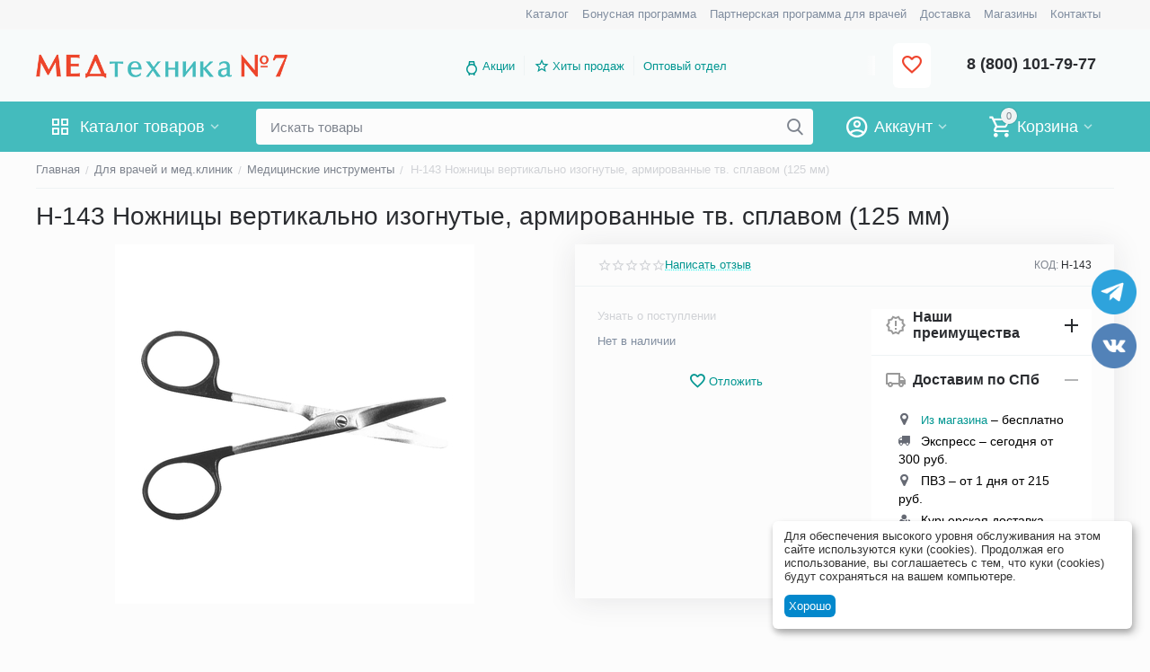

--- FILE ---
content_type: text/html; charset=utf-8
request_url: https://www.medkv.ru/n-143-nozhnitsy-vertikalno-izognutyie-125-mm.html
body_size: 51390
content:
<!DOCTYPE html>
<html 
class=" sticky-top-panel "    lang="ru"
    dir="ltr"
    class=" "
>
<head>
<title>Н-143 Ножницы вертикально изогнутые, армированные тв. сплавом (125 мм) купить в СПб - Медтехника и запчасти интернет-магазин в Санкт-Петербурге, адреса, официальный сайт</title>
<base href="https://www.medkv.ru/" />
<meta http-equiv="Content-Type" content="text/html; charset=utf-8" data-ca-mode="ultimate" />
<meta name="viewport" content="width=device-width,initial-scale=1,maximum-scale=1,user-scalable=0,viewport-fit=cover" />
<meta name="description" content="Купить Н-143 ножницы вертикально изогнутые в СПб Вы можете у нас по выгодной цене. Быстрая доставка, самовывоз!" />

    <meta name="keywords" content="ножницы вертикально изогнутые, хирургические ножницы, Н-143, ножницы, медицинский инструмент, купить в СПб, Санкт-Петербург" />

<meta name="format-detection" content="telephone=no">

            <meta property="og:title" content="Н-143 Ножницы вертикально изогнутые, армированные тв. сплавом (125 мм) купить в СПб - Медтехника и запчасти интернет-магазин в Санкт-Петербурге, адреса, официальный сайт" />
            <meta property="og:url" content="https://www.medkv.ru/n-143-nozhnitsy-vertikalno-izognutyie-125-mm.html" />
            <meta property="og:image" content="https://www.medkv.ru/images/detailed/8/n-143-nozhnitsy-vertikalno-izognutyie-125-mm.jpg" />
            <meta property="og:image:width" content="1000" />
            <meta property="og:image:height" content="1000" />
            <meta property="og:site_name" content="Медтехника №7" />
            <meta property="og:type" content="activity" />
    
                                                                        <link rel="canonical" href="https://www.medkv.ru/n-143-nozhnitsy-vertikalno-izognutyie-125-mm.html" />    
                        

    <!-- Inline script moved to the bottom of the page -->
    <meta property="og:type" content="website" />
<meta property="og:locale" content="ru_RU" />
<meta property="og:title" content="Н-143 Ножницы вертикально изогнутые, армированные тв. сплавом (125 мм) купить в СПб - Медтехника и запчасти интернет-магазин в Санкт-Петербурге, адреса, официальный сайт" />
<meta property="og:description" content="Купить Н-143 ножницы вертикально изогнутые в СПб Вы можете у нас по выгодной цене. Быстрая доставка, самовывоз!" />
<meta property="og:url" content="https://www.medkv.ru/n-143-nozhnitsy-vertikalno-izognutyie-125-mm.html" />
    <meta property="og:image" content="https://www.medkv.ru/images/detailed/8/n-143-nozhnitsy-vertikalno-izognutyie-125-mm.jpg" />

<!-- Roistat Counter Start -->
<script>
    (function(w, d, s, h, id) {
        w.roistatProjectId = id; w.roistatHost = h;
        var p = d.location.protocol == "https:" ? "https://" : "http://";
        var u = /^.*roistat_visit=[^;]+(.*)?$/.test(d.cookie) ? "/dist/module.js" : "/api/site/1.0/"+id+"/init?referrer="+encodeURIComponent(d.location.href);
        var js = d.createElement(s); js.charset="UTF-8"; js.async = 1; js.src = p+h+u; var js2 = d.getElementsByTagName(s)[0]; js2.parentNode.insertBefore(js, js2);
    })(window, document, 'script', 'cloud.roistat.com', '8b20816a39ffba180d7074e9d8809f75');
</script>
<!-- Roistat Counter End -->
<!-- Roistat Telegram Integration Start -->
<script>
    (function() {
        if (window.roistat !== undefined) {
            handler();
        } else {
            var pastCallback = typeof window.onRoistatAllModulesLoaded === "function" ? window.onRoistatAllModulesLoaded : null;
            window.onRoistatAllModulesLoaded = function () {
                if (pastCallback !== null) {
                    pastCallback();
                }
                handler();
            };
        }

        function handler() {
            function init() {
                appendMessageToLinks();

                var delays = [1000, 5000, 15000];
                setTimeout(function func(i) {
                    if (i === undefined) {
                        i = 0;
                    }
                    appendMessageToLinks();
                    i++;
                    if (typeof delays[i] !== 'undefined') {
                        setTimeout(func, delays[i], i);
                    }
                }, delays[0]);
            }

            function replaceQueryParam(url, param, value) {
                var explodedUrl = url.split('?');
                var baseUrl = explodedUrl[0] || '';
                var query = '?' + (explodedUrl[1] || '');
                var regex = new RegExp("([?;&])" + param + "[^&;]*[;&]?");
                var queryWithoutParameter = query.replace(regex, "$1").replace(/&$/, '');
                return baseUrl + (queryWithoutParameter.length > 2 ? queryWithoutParameter  + '&' : '?') + (value ? param + "=" + value : '');
            }

            function appendMessageToLinks() {
                var message = 'roistat_{roistat_visit}';
                var text    = message.replace(/{roistat_visit}/g, window.roistatGetCookie('roistat_visit'));
                text = encodeURI(text);
                var linkElements = document.querySelectorAll('[href*="//t.me"]');
                for (var elementKey in linkElements) {
                    if (linkElements.hasOwnProperty(elementKey)) {
                        var element = linkElements[elementKey];
                        element.href = replaceQueryParam(element.href, 'start', text);
                    }
                }
            }
            if (document.readyState === 'loading') {
                document.addEventListener('DOMContentLoaded', init);
            } else {
                init();
            }
        };
    })();
</script>
<!-- Roistat Telegram Integration End -->


    <link href="https://www.medkv.ru/images/logos/2/favicon_lapw-kc.png" rel="shortcut icon" type="image/png" />

<link rel="preload" crossorigin="anonymous" as="font" href="https://www.medkv.ru/design/themes/responsive/media/images/addons/cp_live_search/fonts/fontello.woff?1758260477" type="font/woff" />
<link type="text/css" rel="stylesheet" href="https://www.medkv.ru/var/cache/misc/assets/design/themes/abt__unitheme2/css/standalone.2e48263b7279d1bc45fb228b6e6642b41748331410.css?1748331410" /><!-- Google Tag Manager -->
<script data-no-defer>(function(w,d,s,l,i){w[l]=w[l]||[];w[l].push({'gtm.start':
new Date().getTime(),event:'gtm.js'});var f=d.getElementsByTagName(s)[0],
j=d.createElement(s),dl=l!='dataLayer'?'&l='+l:'';j.async=true;j.src=
'https://www.googletagmanager.com/gtm.js?id='+i+dl;f.parentNode.insertBefore(j,f);
})(window,document,'script','dataLayer','GTM-5LTLD5B');</script>
<!-- End Google Tag Manager -->    <script data-no-defer>
        
        window.WebSocket = new Proxy(window.WebSocket, {
            construct(target, args) {
                const ws = new target(...args);
                const wsEvents = ['close', 'error', 'message', 'open'];

                window._websockets = window._websockets || new Map();
                window._websockets.set(ws, {});

                const removeWs = (target) => {
                    window._websockets.remove(target);
                }

                ws.close = new Proxy(ws.close, {
                    apply(target, thisArg, args) {
                        if (args[0] !== 4444) removeWs(thisArg);
                        return target.apply(thisArg, args);
                    }
                });

                const addEventListenerProxy = new Proxy(ws.addEventListener, {
                    apply(target, thisArg, args) {
                        const [e, func] = args;
                        if (window._websockets.has(thisArg)) {
                            window._websockets.get(thisArg)[e]?.push(func) || (window._websockets.get(thisArg)[e] = [func]);
                        }

                        return target.apply(thisArg, args);
                    }
                });

                ws.addEventListener = addEventListenerProxy;

                wsEvents.forEach((e) => {
                    Object.defineProperty(ws, 'on' + e, {
                        set(func) {
                            const callback = function (event) {
                                func.call(this, event);
                            };
                            return addEventListenerProxy.apply(this, [
                                e,
                                callback,
                                false
                            ]);
                        }
                    });
                });

                return ws;
            }
        });
        
    </script>

    <script 
        data-no-defer
        type="text/javascript"
        src="https://www.medkv.ru/var/files/gdpr/klaro/config.js">
    </script>
    <script 
        data-no-defer
        data-klaro-config="klaroConfig"
        data-config="klaroConfig"
        type="text/javascript"
        src="https://www.medkv.ru/js/addons/gdpr/lib/klaro.js">
    </script>
</head>

<body>
    <!-- Google Tag Manager (noscript) -->
<noscript><iframe src="https://www.googletagmanager.com/ns.html?id=GTM-5LTLD5B"
height="0" width="0" style="display:none;visibility:hidden"></iframe></noscript>
<!-- End Google Tag Manager (noscript) -->        
        <div class="ty-tygh  " data-ca-element="mainContainer" id="tygh_container">

        <div id="ajax_overlay" class="ty-ajax-overlay"></div>
<div id="ajax_loading_box" class="ty-ajax-loading-box"></div>
        <div class="cm-notification-container notification-container">
</div>
        <div class="ty-helper-container "
                    id="tygh_main_container">
                <style type="text/css">
        .share-buttons-item img {
            width: 100%;
        }
        .share-buttons-head {
            position: fixed;
        right:10px;top:50%;
        
            display: block;
            z-index: 999;
        }
        .share-button__link{
        

        }
        .share-button__item {
            padding: 0!important;
        }
        .share-buttons-item {
            display: block;
        width:60px;
        height:60px;
        padding:5px
        }

        .share-buttons-item a {
            display: block;
        }

        @media screen and (max-width: 1240px) {
            .share-buttons-item { width:50px; }
        }
        @media screen and (max-width: 768px) {
            .share-buttons-item { width:40px; }
        }
    </style>
    <!-- Inline script moved to the bottom of the page -->
    <!-- / Share buttons - Кнопки социальных сетей -->
            <link rel="stylesheet" type="text/css" href="https://www.medkv.ru/design/themes/responsive/css/addons/mb_messenger_buttons/share-button.min.css">

                <div class="share-buttons-head">
            <div class="share-buttons-wrap">
                <div class="share-buttons-list">
                                            <div class="share-buttons-item" onclick="">
                            <a target="_blank" href="https://t.me/medtechnika7_bot">
                                <img src="https://www.medkv.ru/images/messenger-buttons/icons/circle/telegram-circle.png">
                            </a>
                        </div>
                                            <div class="share-buttons-item" onclick="">
                            <a target="_blank" href="https://vk.com/medkvru">
                                <img src="https://www.medkv.ru/images/messenger-buttons/icons/circle/vk-circle.png">
                            </a>
                        </div>
                                    </div>
            </div>
        </div>
                                     
<div class="tygh-top-panel clearfix">
                <div class="container-fluid  top-grid">
                                                
                                        
                <div class="container-fluid-row">
<div class="row-fluid ">        <div class="span16 top-links-grid " >
                    <div class="top-quick-links ty-float-right">
                    

        <div class="ty-text-links-wrapper">
        <span id="sw_text_links_165" class="ty-text-links-btn cm-combination visible-phone">
            <span
        class="ty-icon ty-icon-short-list"
                                    ></span>

            <span
        class="ty-icon ty-icon-down-micro ty-text-links-btn__arrow"
                                    ></span>

        </span>
    
        <ul id="text_links_165" class="ty-text-links  cm-popup-box ty-text-links_show_inline"><li class="ty-text-links__item ty-level-0  ty-text-links__item--inline"><a class="ty-text-links__a ty-text-links__a--level-0  ty-text-links__a--inline" href="/medtehnika-katalog.html">Каталог</a></li><li class="ty-text-links__item ty-level-0  ty-text-links__item--inline"><a class="ty-text-links__a ty-text-links__a--level-0  ty-text-links__a--inline" href="/programma-loyalnosti.html">Бонусная программа</a></li><li class="ty-text-links__item ty-level-0  ty-text-links__item--inline"><a class="ty-text-links__a ty-text-links__a--level-0  ty-text-links__a--inline" href="/partnerskaya-programma-dlya-vrachey.html">Партнерская программа для врачей</a></li><li class="ty-text-links__item ty-level-0  ty-text-links__item--inline ty-quick-menu__delivery"><a class="ty-text-links__a ty-text-links__a--level-0  ty-text-links__a--inline" href="https://www.medkv.ru/dostavka.html">Доставка</a></li><li class="ty-text-links__item ty-level-0  ty-text-links__item--inline"><a class="ty-text-links__a ty-text-links__a--level-0  ty-text-links__a--inline" href="/kontaktikvik.html">Магазины</a></li><li class="ty-text-links__item ty-level-0  ty-text-links__item--inline ty-quick-menu__contacts"><a class="ty-text-links__a ty-text-links__a--level-0  ty-text-links__a--inline" href="https://www.medkv.ru/kontaktikvik.html">Контакты</a></li></ul>

        </div>
    
                    </div>
            </div>
</div>
    </div>    
        </div>
    

</div>

<div class="tygh-header clearfix">
                <div class="container-fluid  header-grid  advanced-header fill--gray">
                                                
                <div class="container-fluid-row">
<div class="row-fluid ">        <div class="span4 top-logo-grid " >
                    <div class="top-logo ">
                <div class="ty-logo-container">
    
            <a href="https://www.medkv.ru/" title="">
        
    
<img loading=lazy  class="ty-pict  ty-logo-container__image  cm-image"   src="https://www.medkv.ru/images/logos/2/med-7-logo-spb-6v.png"  />

    
            </a>
    </div>

                    </div>
            </div>

                                            
                
        <div class="span7 top-header-menu " >
                    <div class="hidden-phone ">
                

    
        <ul id="text_links_167" class="ty-text-links "><li class="ty-text-links__item ty-level-0  ty-menu-item__promo"><a class="ty-text-links__a ty-text-links__a--level-0 " href="/promotions.html">Акции</a></li><li class="ty-text-links__item ty-level-0  ut2-icon-outline-star"><a class="ty-text-links__a ty-text-links__a--level-0 " href="/hity-prodazh.html">Хиты продаж</a></li><li class="ty-text-links__item ty-level-0 "><a class="ty-text-links__a ty-text-links__a--level-0 " href="/optovyy-otdel.html">Оптовый отдел</a></li></ul>

    
                    </div>
            </div>

                                            
                
        <div class="span5 top-phones " >
                    <div class="top-buttons-grid hidden-phone ">
                
    
    <div class="ut2-top-wishlist-count" id="abt__ut2_wishlist_count">
        <a class="cm-tooltip ty-wishlist__a " href="https://www.medkv.ru/wishlist.html" rel="nofollow" title="Просмотреть список отложенных товаров"><i class="ut2-icon-baseline-favorite-border"></i></a>
        <!--abt__ut2_wishlist_count--></div>

                    </div><div class="top-phones-grid ">
                <div class="ty-wysiwyg-content"  data-ca-live-editor-object-id="0" data-ca-live-editor-object-type=""><div class="ut2-pn">
<div class="ut2-pn__items">
       <a href="tel:8 (800) 101-79-77">8 (800) 101-79-77</a>
		</div>
</div></div>
                    </div>
            </div>
</div>
    </div>                                        
                <div class="container-fluid-row container-fluid-row-full-width top-menu-grid">
<div class="row-fluid ">        <div class="span16 " >
                    <div class="row-fluid ">        <div class="span11 top-left-grid " >
                    <div class="row-fluid ">        <div class="span5 menu-grid " >
                    <div class="ty-dropdown-box   top-menu-grid-vetrtical">

        <div id="sw_dropdown_171" class="ty-dropdown-box__title cm-combination ">
                                        <i class="ut2-icon"></i><span>Каталог товаров</span>
                        
        </div>

        <div id="dropdown_171" class="cm-popup-box ty-dropdown-box__content  hidden">
            <div class="ty-dropdown-box__title cm-external-click  hidden-desktop" data-ca-external-click-id="sw_dropdown_171">
                <i class="ut2-icon"></i>Каталог товаров<span class="ut2-btn-close hidden"><i class="ut2-icon-baseline-close"></i></span>
            </div>
            
<style>
    :root {
        --ut2-vertical-menu-block-height: 650px;
    }
</style>

<div class="ut2-menu__backdrop cm-external-click" style="display: none" data-ca-external-click-id="sw_dropdown_171" ></div><div class="ut2-menu__header-mobile" style="display: none">Каталог товаров</div><div class="ut2-menu-vetrtical"><div class="ut2-menu__inbox"><ul class="ty-menu__items cm-responsive-menu"><li class="ty-menu__item cm-menu-item-responsive first-lvl" data-subitems-count="18" data-settings-cols="4"><span class="ty-menu__item-toggle ty-menu__menu-btn visible-phone cm-responsive-menu-toggle"><i class="ut2-icon-outline-expand_more"></i></span><a href="medtehnika-dom.html" class="ty-menu__item-link a-first-lvl"><span class="menu-lvl-ctn ">
    
<img loading=lazy  class="ty-pict  ut2-mwi-icon  cm-image"   src="https://www.medkv.ru/images/abt__ut2/menu-with-icon/10/medtechnika-dlya-doma_nhdi-2o.png"  />

<span><span class="v-center">Медтехника для дома                                    </span>
                                                                    </span>
                                <i class="icon-right-dir ut2-icon-outline-arrow_forward"></i>                            </span>
                        </a>
                                                    
                                                            <div class="ty-menu__submenu" id="topmenu_67_171_1013440649">
                                    <a href="medtehnika-dom.html" class="ty-menu__item-link link-parent" style="display: none" target="_self">Все - Медтехника для дома <span class="ty-btn ty-btn__primary">Просмотреть</span></a>                                                                                                                <div class="ty-menu__submenu-items cm-responsive-menu-submenu  " style="min-height: var(--ut2-vertical-menu-block-height)">
            <div style="min-height: var(--ut2-vertical-menu-block-height)">
                    

    
    <div class="ty-menu__submenu-col" style="width:25%;">
                    <div class="second-lvl" data-elem-index="0">
                
                                <div class="ty-menu__submenu-item-header no-items">
                    <a href="https://www.medkv.ru/neyrostimulyatory.html" class="ty-menu__submenu-link ">
                                                <span class="v-center">
                            Нейростимуляторы                        </span>
                    </a>
                                    </div>
                            </div>
                    <div class="second-lvl" data-elem-index="1">
                
                                <div class="ty-menu__submenu-item-header">
                    <a href="https://www.medkv.ru/magnitoterapija-apparaty.html" class="ty-menu__submenu-link ">
                                                <span class="v-center">
                            Магнитотерапия аппараты                        </span>
                    </a>
                                    </div>
                                    <span class="ty-menu__item-toggle visible-phone cm-responsive-menu-toggle">
                        <i class="ut2-icon-outline-expand_more"></i>
                    </span>
                    <div class="ty-menu__submenu " >
                                                    <div class="ty-menu__submenu-list cm-responsive-menu-submenu" data-cols-count="4" >
                                                                                                                                                                        <div class="ty-menu__submenu-item">
                                        <a href="https://www.medkv.ru/apparaty-i-pribory-almag.html" class="ty-menu__submenu-link" title="Аппараты и приборы Алмаг">
                                                                                        <span class="v-center">
                                                Аппараты и приборы Алмаг                                            </span>
                                        </a>
                                    </div>
                                                                
                                </div>
                                                                                                                                                </div>
                            </div>
                    <div class="second-lvl" data-elem-index="2">
                
                                <div class="ty-menu__submenu-item-header">
                    <a href="https://www.medkv.ru/kvarcevye-lampy.html" class="ty-menu__submenu-link ">
                                                <span class="v-center">
                            Кварцевые лампы                        </span>
                    </a>
                                    </div>
                                    <span class="ty-menu__item-toggle visible-phone cm-responsive-menu-toggle">
                        <i class="ut2-icon-outline-expand_more"></i>
                    </span>
                    <div class="ty-menu__submenu " >
                                                    <div class="ty-menu__submenu-list hiddenCol cm-responsive-menu-submenu" data-cols-count="4" style="--menu-items:2;">
                                                                                                                                                                        <div class="ty-menu__submenu-item">
                                        <a href="https://www.medkv.ru/baktericidnye-lampy.html" class="ty-menu__submenu-link" title="Бактерицидная лампа">
                                                                                        <span class="v-center">
                                                Бактерицидная лампа                                            </span>
                                        </a>
                                    </div>
                                                                                                        <div class="ty-menu__submenu-item">
                                        <a href="https://www.medkv.ru/obluchatel-recirkuljator-baktericidnyj.html" class="ty-menu__submenu-link" title="Облучатель рециркулятор бактерицидный">
                                                                                        <span class="v-center">
                                                Облучатель рециркулятор бактерицидный                                            </span>
                                        </a>
                                    </div>
                                                                                                        <div class="ty-menu__submenu-item">
                                        <a href="https://www.medkv.ru/apparat-kuf-solnyshko-dlya-uha-gorla-i-nosa.html" class="ty-menu__submenu-link" title="Аппарат КУФ Солнышко для уха, горла и носа">
                                                                                        <span class="v-center">
                                                Аппарат КУФ Солнышко для уха, горла и носа                                            </span>
                                        </a>
                                    </div>
                                                                
                                </div>
                                                                                                                                <a href="https://www.medkv.ru/kvarcevye-lampy.html" rel="nofollow" class="ut2-more" title=""><span>Все</span></a>
                                                                    </div>
                            </div>
                    <div class="second-lvl" data-elem-index="3">
                
                                <div class="ty-menu__submenu-item-header">
                    <a href="https://www.medkv.ru/tonometry-kupit.html" class="ty-menu__submenu-link ">
                                                <span class="v-center">
                            Тонометры                        </span>
                    </a>
                                    </div>
                                    <span class="ty-menu__item-toggle visible-phone cm-responsive-menu-toggle">
                        <i class="ut2-icon-outline-expand_more"></i>
                    </span>
                    <div class="ty-menu__submenu " >
                                                    <div class="ty-menu__submenu-list hiddenCol cm-responsive-menu-submenu" data-cols-count="4" style="--menu-items:2;">
                                                                                                                                                                        <div class="ty-menu__submenu-item">
                                        <a href="https://www.medkv.ru/avtomaticheskij-tonometr.html" class="ty-menu__submenu-link" title="Автоматические тонометры">
                                                                                        <span class="v-center">
                                                Автоматические тонометры                                            </span>
                                        </a>
                                    </div>
                                                                                                        <div class="ty-menu__submenu-item">
                                        <a href="https://www.medkv.ru/tonometr-poluavtomaticheskiy.html" class="ty-menu__submenu-link" title="Тонометры полуавтоматические">
                                                                                        <span class="v-center">
                                                Тонометры полуавтоматические                                            </span>
                                        </a>
                                    </div>
                                                                                                        <div class="ty-menu__submenu-item">
                                        <a href="https://www.medkv.ru/mehanicheskij-tonometr.html" class="ty-menu__submenu-link" title="Механические тонометры">
                                                                                        <span class="v-center">
                                                Механические тонометры                                            </span>
                                        </a>
                                    </div>
                                                                
                                </div>
                                                                                                                                <a href="https://www.medkv.ru/tonometry-kupit.html" rel="nofollow" class="ut2-more" title=""><span>Все</span></a>
                                                                    </div>
                            </div>
                    <div class="second-lvl" data-elem-index="4">
                
                                <div class="ty-menu__submenu-item-header">
                    <a href="https://www.medkv.ru/ingaljatory.html" class="ty-menu__submenu-link ">
                                                <span class="v-center">
                            Ингаляторы-небулайзеры                        </span>
                    </a>
                                    </div>
                                    <span class="ty-menu__item-toggle visible-phone cm-responsive-menu-toggle">
                        <i class="ut2-icon-outline-expand_more"></i>
                    </span>
                    <div class="ty-menu__submenu " >
                                                    <div class="ty-menu__submenu-list hiddenCol cm-responsive-menu-submenu" data-cols-count="4" style="--menu-items:2;">
                                                                                                                                                                        <div class="ty-menu__submenu-item">
                                        <a href="https://www.medkv.ru/kompressionnyj-kompressornyj-ingalyator-nebulajzer.html" class="ty-menu__submenu-link" title="Компрессорные ингаляторы">
                                                                                        <span class="v-center">
                                                Компрессорные ингаляторы                                            </span>
                                        </a>
                                    </div>
                                                                                                        <div class="ty-menu__submenu-item">
                                        <a href="https://www.medkv.ru/ingaljatory-dlya-detei.html" class="ty-menu__submenu-link" title="Ингаляторы для детей">
                                                                                        <span class="v-center">
                                                Ингаляторы для детей                                            </span>
                                        </a>
                                    </div>
                                                                                                        <div class="ty-menu__submenu-item">
                                        <a href="https://www.medkv.ru/ultrazvukovoj-ingalyator-nebulajzer.html" class="ty-menu__submenu-link" title="Ультразвуковые ингаляторы">
                                                                                        <span class="v-center">
                                                Ультразвуковые ингаляторы                                            </span>
                                        </a>
                                    </div>
                                                                
                                </div>
                                                                                                                                <a href="https://www.medkv.ru/ingaljatory.html" rel="nofollow" class="ut2-more" title=""><span>Все</span></a>
                                                                    </div>
                            </div>
            </div>
    
    <div class="ty-menu__submenu-col" style="width:25%;">
                    <div class="second-lvl" data-elem-index="5">
                
                                <div class="ty-menu__submenu-item-header">
                    <a href="https://www.medkv.ru/applikatory-kupit.html" class="ty-menu__submenu-link ">
                                                <span class="v-center">
                            Аппликаторы                        </span>
                    </a>
                                    </div>
                                    <span class="ty-menu__item-toggle visible-phone cm-responsive-menu-toggle">
                        <i class="ut2-icon-outline-expand_more"></i>
                    </span>
                    <div class="ty-menu__submenu " >
                                                    <div class="ty-menu__submenu-list hiddenCol cm-responsive-menu-submenu" data-cols-count="4" style="--menu-items:2;">
                                                                                                                                                                        <div class="ty-menu__submenu-item">
                                        <a href="https://www.medkv.ru/tibetskij-applikator-kuznecova.html" class="ty-menu__submenu-link" title="Тибетские аппликаторы">
                                                                                        <span class="v-center">
                                                Тибетские аппликаторы                                            </span>
                                        </a>
                                    </div>
                                                                                                        <div class="ty-menu__submenu-item">
                                        <a href="https://www.medkv.ru/applicator-valik.html" class="ty-menu__submenu-link" title="Аппликатор валик">
                                                                                        <span class="v-center">
                                                Аппликатор валик                                            </span>
                                        </a>
                                    </div>
                                                                                                        <div class="ty-menu__submenu-item">
                                        <a href="https://www.medkv.ru/applikator-kuznetsova.html" class="ty-menu__submenu-link" title="Аппликаторы Кузнецова">
                                                                                        <span class="v-center">
                                                Аппликаторы Кузнецова                                            </span>
                                        </a>
                                    </div>
                                                                
                                </div>
                                                                                                                                <a href="https://www.medkv.ru/applikatory-kupit.html" rel="nofollow" class="ut2-more" title=""><span>Все</span></a>
                                                                    </div>
                            </div>
                    <div class="second-lvl" data-elem-index="6">
                
                                <div class="ty-menu__submenu-item-header">
                    <a href="https://www.medkv.ru/kislorodnaya-terapiya.html" class="ty-menu__submenu-link ">
                                                <span class="v-center">
                            Кислородная терапия                        </span>
                    </a>
                                    </div>
                                    <span class="ty-menu__item-toggle visible-phone cm-responsive-menu-toggle">
                        <i class="ut2-icon-outline-expand_more"></i>
                    </span>
                    <div class="ty-menu__submenu " >
                                                    <div class="ty-menu__submenu-list hiddenCol cm-responsive-menu-submenu" data-cols-count="4" style="--menu-items:2;">
                                                                                                                                                                        <div class="ty-menu__submenu-item">
                                        <a href="https://www.medkv.ru/kislorodnyj-kontsentrator-kisloroda.html" class="ty-menu__submenu-link" title="Концентраторы кислорода">
                                                                                        <span class="v-center">
                                                Концентраторы кислорода                                            </span>
                                        </a>
                                    </div>
                                                                                                        <div class="ty-menu__submenu-item">
                                        <a href="https://www.medkv.ru/kislorodnaya-podushka.html" class="ty-menu__submenu-link" title="Кислородная подушка для домашнего пользования">
                                                                                        <span class="v-center">
                                                Кислородная подушка для домашнего пользования                                            </span>
                                        </a>
                                    </div>
                                                                                                        <div class="ty-menu__submenu-item">
                                        <a href="https://www.medkv.ru/kislorodnye-ballony.html" class="ty-menu__submenu-link" title="Кислородные баллоны">
                                                                                        <span class="v-center">
                                                Кислородные баллоны                                            </span>
                                        </a>
                                    </div>
                                                                
                                </div>
                                                                                                                                <a href="https://www.medkv.ru/kislorodnaya-terapiya.html" rel="nofollow" class="ut2-more" title=""><span>Все</span></a>
                                                                    </div>
                            </div>
                    <div class="second-lvl" data-elem-index="7">
                
                                <div class="ty-menu__submenu-item-header no-items">
                    <a href="https://www.medkv.ru/lampa-vuda-kupit.html" class="ty-menu__submenu-link ">
                                                <span class="v-center">
                            Лампы вуда                        </span>
                    </a>
                                    </div>
                            </div>
                    <div class="second-lvl" data-elem-index="8">
                
                                <div class="ty-menu__submenu-item-header">
                    <a href="https://www.medkv.ru/analizator-krovi.html" class="ty-menu__submenu-link ">
                                                <span class="v-center">
                            Анализаторы крови                        </span>
                    </a>
                                    </div>
                                    <span class="ty-menu__item-toggle visible-phone cm-responsive-menu-toggle">
                        <i class="ut2-icon-outline-expand_more"></i>
                    </span>
                    <div class="ty-menu__submenu " >
                                                    <div class="ty-menu__submenu-list hiddenCol cm-responsive-menu-submenu" data-cols-count="4" style="--menu-items:2;">
                                                                                                                                                                        <div class="ty-menu__submenu-item">
                                        <a href="https://www.medkv.ru/glukometr.html" class="ty-menu__submenu-link" title="Глюкометр">
                                                                                        <span class="v-center">
                                                Глюкометр                                            </span>
                                        </a>
                                    </div>
                                                                                                        <div class="ty-menu__submenu-item">
                                        <a href="https://www.medkv.ru/test-poloski-dlya-glukometra.html" class="ty-menu__submenu-link" title="Тест-полоски для глюкометра">
                                                                                        <span class="v-center">
                                                Тест-полоски для глюкометра                                            </span>
                                        </a>
                                    </div>
                                                                                                        <div class="ty-menu__submenu-item">
                                        <a href="https://www.medkv.ru/lancety-dlya-glukometrov.html" class="ty-menu__submenu-link" title="Ланцеты, иглы для глюкометров">
                                                                                        <span class="v-center">
                                                Ланцеты, иглы для глюкометров                                            </span>
                                        </a>
                                    </div>
                                                                
                                </div>
                                                                                                                                <a href="https://www.medkv.ru/analizator-krovi.html" rel="nofollow" class="ut2-more" title=""><span>Все</span></a>
                                                                    </div>
                            </div>
                    <div class="second-lvl" data-elem-index="9">
                
                                <div class="ty-menu__submenu-item-header no-items">
                    <a href="https://www.medkv.ru/vibroakusticheskij-apparat-vitafon.html" class="ty-menu__submenu-link ">
                                                <span class="v-center">
                            Виброакустические аппараты                        </span>
                    </a>
                                    </div>
                            </div>
            </div>
    
    <div class="ty-menu__submenu-col" style="width:25%;">
                    <div class="second-lvl" data-elem-index="10">
                
                                <div class="ty-menu__submenu-item-header">
                    <a href="https://www.medkv.ru/aspirator-nazalnyi.html" class="ty-menu__submenu-link ">
                                                <span class="v-center">
                            Аспираторы назальные                        </span>
                    </a>
                                    </div>
                                    <span class="ty-menu__item-toggle visible-phone cm-responsive-menu-toggle">
                        <i class="ut2-icon-outline-expand_more"></i>
                    </span>
                    <div class="ty-menu__submenu " >
                                                    <div class="ty-menu__submenu-list cm-responsive-menu-submenu" data-cols-count="4" >
                                                                                                                                                                        <div class="ty-menu__submenu-item">
                                        <a href="https://www.medkv.ru/aspirator-nazalnyi-elektricheskij.html" class="ty-menu__submenu-link" title="Аспираторы назальные электрические">
                                                                                        <span class="v-center">
                                                Аспираторы назальные электрические                                            </span>
                                        </a>
                                    </div>
                                                                                                        <div class="ty-menu__submenu-item">
                                        <a href="https://www.medkv.ru/sopleotsos.html" class="ty-menu__submenu-link" title="Соплеотсосы">
                                                                                        <span class="v-center">
                                                Соплеотсосы                                            </span>
                                        </a>
                                    </div>
                                                                
                                </div>
                                                                                                                                                </div>
                            </div>
                    <div class="second-lvl" data-elem-index="11">
                
                                <div class="ty-menu__submenu-item-header">
                    <a href="https://www.medkv.ru/dyhatelnye-trenazery.html" class="ty-menu__submenu-link ">
                                                <span class="v-center">
                            Дыхательные тренажеры                        </span>
                    </a>
                                    </div>
                                    <span class="ty-menu__item-toggle visible-phone cm-responsive-menu-toggle">
                        <i class="ut2-icon-outline-expand_more"></i>
                    </span>
                    <div class="ty-menu__submenu " >
                                                    <div class="ty-menu__submenu-list hiddenCol cm-responsive-menu-submenu" data-cols-count="4" style="--menu-items:2;">
                                                                                                                                                                        <div class="ty-menu__submenu-item">
                                        <a href="https://www.medkv.ru/samozdraw.html" class="ty-menu__submenu-link" title="Самоздрав дыхательный тренажер">
                                                                                        <span class="v-center">
                                                Самоздрав дыхательный тренажер                                            </span>
                                        </a>
                                    </div>
                                                                                                        <div class="ty-menu__submenu-item">
                                        <a href="https://www.medkv.ru/pribor-samozdrav.html" class="ty-menu__submenu-link" title="Приборы Самоздрав">
                                                                                        <span class="v-center">
                                                Приборы Самоздрав                                            </span>
                                        </a>
                                    </div>
                                                                                                        <div class="ty-menu__submenu-item">
                                        <a href="https://www.medkv.ru/kapnometr-samozdrav.html" class="ty-menu__submenu-link" title="Капнометры самоздрав">
                                                                                        <span class="v-center">
                                                Капнометры самоздрав                                            </span>
                                        </a>
                                    </div>
                                                                
                                </div>
                                                                                                                                <a href="https://www.medkv.ru/dyhatelnye-trenazery.html" rel="nofollow" class="ut2-more" title=""><span>Все</span></a>
                                                                    </div>
                            </div>
                    <div class="second-lvl" data-elem-index="12">
                
                                <div class="ty-menu__submenu-item-header no-items">
                    <a href="https://www.medkv.ru/infrakrasnaya-lampa.html" class="ty-menu__submenu-link ">
                                                <span class="v-center">
                            Инфракрасные лампы                        </span>
                    </a>
                                    </div>
                            </div>
                    <div class="second-lvl" data-elem-index="13">
                
                                <div class="ty-menu__submenu-item-header">
                    <a href="https://www.medkv.ru/fizioterapiya.html" class="ty-menu__submenu-link ">
                                                <span class="v-center">
                            Аппараты для физиотерапии                        </span>
                    </a>
                                    </div>
                                    <span class="ty-menu__item-toggle visible-phone cm-responsive-menu-toggle">
                        <i class="ut2-icon-outline-expand_more"></i>
                    </span>
                    <div class="ty-menu__submenu " >
                                                    <div class="ty-menu__submenu-list hiddenCol cm-responsive-menu-submenu" data-cols-count="4" style="--menu-items:2;">
                                                                                                                                                                        <div class="ty-menu__submenu-item">
                                        <a href="https://www.medkv.ru/apparat-dlya-galvanizacii.html" class="ty-menu__submenu-link" title="Аппараты для гальванизации">
                                                                                        <span class="v-center">
                                                Аппараты для гальванизации                                            </span>
                                        </a>
                                    </div>
                                                                                                        <div class="ty-menu__submenu-item">
                                        <a href="https://www.medkv.ru/apparaty-lazernoy-terapii.html" class="ty-menu__submenu-link" title="Аппараты лазерной терапии">
                                                                                        <span class="v-center">
                                                Аппараты лазерной терапии                                            </span>
                                        </a>
                                    </div>
                                                                                                        <div class="ty-menu__submenu-item">
                                        <a href="https://www.medkv.ru/svetoterapiya-v-domashnih-usloviyah.html" class="ty-menu__submenu-link" title="Аппараты светотерапии">
                                                                                        <span class="v-center">
                                                Аппараты светотерапии                                            </span>
                                        </a>
                                    </div>
                                                                
                                </div>
                                                                                                                                <a href="https://www.medkv.ru/fizioterapiya.html" rel="nofollow" class="ut2-more" title=""><span>Все</span></a>
                                                                    </div>
                            </div>
            </div>
    
    <div class="ty-menu__submenu-col" style="width:25%;">
                    <div class="second-lvl" data-elem-index="14">
                
                                <div class="ty-menu__submenu-item-header">
                    <a href="https://www.medkv.ru/termometry.html" class="ty-menu__submenu-link ">
                                                <span class="v-center">
                            Термометры                        </span>
                    </a>
                                    </div>
                                    <span class="ty-menu__item-toggle visible-phone cm-responsive-menu-toggle">
                        <i class="ut2-icon-outline-expand_more"></i>
                    </span>
                    <div class="ty-menu__submenu " >
                                                    <div class="ty-menu__submenu-list hiddenCol cm-responsive-menu-submenu" data-cols-count="4" style="--menu-items:2;">
                                                                                                                                                                        <div class="ty-menu__submenu-item">
                                        <a href="https://www.medkv.ru/gradusnik-infrakrasnyj-beskontaktnyj.html" class="ty-menu__submenu-link" title="Инфракрасный градусник">
                                                                                        <span class="v-center">
                                                Инфракрасный градусник                                            </span>
                                        </a>
                                    </div>
                                                                                                        <div class="ty-menu__submenu-item">
                                        <a href="https://www.medkv.ru/cifrovoj-gradusnik-elektronnyj-termometr.html" class="ty-menu__submenu-link" title="Цифровой градусник (электронный градусник)">
                                                                                        <span class="v-center">
                                                Цифровой градусник (электронный градусник)                                            </span>
                                        </a>
                                    </div>
                                                                                                        <div class="ty-menu__submenu-item">
                                        <a href="https://www.medkv.ru/bytovoy-termometr.html" class="ty-menu__submenu-link" title="Бытовой термометр">
                                                                                        <span class="v-center">
                                                Бытовой термометр                                            </span>
                                        </a>
                                    </div>
                                                                
                                </div>
                                                                                                                                <a href="https://www.medkv.ru/termometry.html" rel="nofollow" class="ut2-more" title=""><span>Все</span></a>
                                                                    </div>
                            </div>
                    <div class="second-lvl" data-elem-index="15">
                
                                <div class="ty-menu__submenu-item-header no-items">
                    <a href="https://www.medkv.ru/areometr-spirtometr.html" class="ty-menu__submenu-link ">
                                                <span class="v-center">
                            Спиртометры                        </span>
                    </a>
                                    </div>
                            </div>
                    <div class="second-lvl" data-elem-index="16">
                
                                <div class="ty-menu__submenu-item-header no-items">
                    <a href="https://www.medkv.ru/areometr.html" class="ty-menu__submenu-link ">
                                                <span class="v-center">
                            Ареометры                        </span>
                    </a>
                                    </div>
                            </div>
                    <div class="second-lvl" data-elem-index="17">
                
                                <div class="ty-menu__submenu-item-header no-items">
                    <a href="https://www.medkv.ru/sinyaya-lampa.html" class="ty-menu__submenu-link ">
                                                <span class="v-center">
                            Синие лампы                        </span>
                    </a>
                                    </div>
                            </div>
            </div>

<!-- Inline script moved to the bottom of the page -->                            </div>
                    </div>

            
                            
                                </div>
                                                                        </li>
                <li class="ty-menu__item cm-menu-item-responsive first-lvl" data-subitems-count="21" data-settings-cols="4"><span class="ty-menu__item-toggle ty-menu__menu-btn visible-phone cm-responsive-menu-toggle"><i class="ut2-icon-outline-expand_more"></i></span><a href="sredstva-reabilitacii.html" class="ty-menu__item-link a-first-lvl"><span class="menu-lvl-ctn ">
    
<img loading=lazy  class="ty-pict  ut2-mwi-icon  cm-image"   src="https://www.medkv.ru/images/abt__ut2/menu-with-icon/10/sredstva-reabilitacii_r8mh-gf.png"  />

<span><span class="v-center">Средства реабилитации                                    </span>
                                                                    </span>
                                <i class="icon-right-dir ut2-icon-outline-arrow_forward"></i>                            </span>
                        </a>
                                                    
                                                            <div class="ty-menu__submenu" id="topmenu_67_171_3839061140">
                                    <a href="sredstva-reabilitacii.html" class="ty-menu__item-link link-parent" style="display: none" target="_self">Все - Средства реабилитации <span class="ty-btn ty-btn__primary">Просмотреть</span></a>                                                                                                                <div class="ty-menu__submenu-items cm-responsive-menu-submenu  " style="min-height: var(--ut2-vertical-menu-block-height)">
            <div style="min-height: var(--ut2-vertical-menu-block-height)">
                    

    
    <div class="ty-menu__submenu-col" style="width:25%;">
                    <div class="second-lvl" data-elem-index="0">
                
                                <div class="ty-menu__submenu-item-header no-items">
                    <a href="https://www.medkv.ru/golosoobrazuiushii-apparat.html" class="ty-menu__submenu-link ">
                                                <span class="v-center">
                            Голосообразующие аппараты                        </span>
                    </a>
                                    </div>
                            </div>
                    <div class="second-lvl" data-elem-index="1">
                
                                <div class="ty-menu__submenu-item-header">
                    <a href="https://www.medkv.ru/accessories-dlya-traheostomi.html" class="ty-menu__submenu-link ">
                                                <span class="v-center">
                            Аксессуары для трахеостомы                        </span>
                    </a>
                                    </div>
                                    <span class="ty-menu__item-toggle visible-phone cm-responsive-menu-toggle">
                        <i class="ut2-icon-outline-expand_more"></i>
                    </span>
                    <div class="ty-menu__submenu " >
                                                    <div class="ty-menu__submenu-list hiddenCol cm-responsive-menu-submenu" data-cols-count="4" style="--menu-items:2;">
                                                                                                                                                                        <div class="ty-menu__submenu-item">
                                        <a href="https://www.medkv.ru/golosovoy-protez.html" class="ty-menu__submenu-link" title="Голосовой протез">
                                                                                        <span class="v-center">
                                                Голосовой протез                                            </span>
                                        </a>
                                    </div>
                                                                                                        <div class="ty-menu__submenu-item">
                                        <a href="https://www.medkv.ru/teplovlagoobmennik-iskusstvennyi-nos.html" class="ty-menu__submenu-link" title="Тепловлагообменник искуственный нос">
                                                                                        <span class="v-center">
                                                Тепловлагообменник искуственный нос                                            </span>
                                        </a>
                                    </div>
                                                                                                        <div class="ty-menu__submenu-item">
                                        <a href="https://www.medkv.ru/povyazki-dlya-traheostomy.html" class="ty-menu__submenu-link" title="Повязки для трахеостомы">
                                                                                        <span class="v-center">
                                                Повязки для трахеостомы                                            </span>
                                        </a>
                                    </div>
                                                                
                                </div>
                                                                                                                                <a href="https://www.medkv.ru/accessories-dlya-traheostomi.html" rel="nofollow" class="ut2-more" title=""><span>Все</span></a>
                                                                    </div>
                            </div>
                    <div class="second-lvl" data-elem-index="2">
                
                                <div class="ty-menu__submenu-item-header">
                    <a href="https://www.medkv.ru/uhod-za-stomoj.html" class="ty-menu__submenu-link ">
                                                <span class="v-center">
                            Уход за стомой                        </span>
                    </a>
                                    </div>
                                    <span class="ty-menu__item-toggle visible-phone cm-responsive-menu-toggle">
                        <i class="ut2-icon-outline-expand_more"></i>
                    </span>
                    <div class="ty-menu__submenu " >
                                                    <div class="ty-menu__submenu-list hiddenCol cm-responsive-menu-submenu" data-cols-count="4" style="--menu-items:2;">
                                                                                                                                                                        <div class="ty-menu__submenu-item">
                                        <a href="https://www.medkv.ru/kalopriemniki.html" class="ty-menu__submenu-link" title="Калоприемники (калосборники)">
                                                                                        <span class="v-center">
                                                Калоприемники (калосборники)                                            </span>
                                        </a>
                                    </div>
                                                                                                        <div class="ty-menu__submenu-item">
                                        <a href="https://www.medkv.ru/uropriemniki.html" class="ty-menu__submenu-link" title="Уроприемники">
                                                                                        <span class="v-center">
                                                Уроприемники                                            </span>
                                        </a>
                                    </div>
                                                                                                        <div class="ty-menu__submenu-item">
                                        <a href="https://www.medkv.ru/meshki-dlya-stomy.html" class="ty-menu__submenu-link" title="Мешки для стомы">
                                                                                        <span class="v-center">
                                                Мешки для стомы                                            </span>
                                        </a>
                                    </div>
                                                                
                                </div>
                                                                                                                                <a href="https://www.medkv.ru/uhod-za-stomoj.html" rel="nofollow" class="ut2-more" title=""><span>Все</span></a>
                                                                    </div>
                            </div>
                    <div class="second-lvl" data-elem-index="3">
                
                                <div class="ty-menu__submenu-item-header">
                    <a href="https://www.medkv.ru/urologiya.html" class="ty-menu__submenu-link ">
                                                <span class="v-center">
                            Урологические товары                        </span>
                    </a>
                                    </div>
                                    <span class="ty-menu__item-toggle visible-phone cm-responsive-menu-toggle">
                        <i class="ut2-icon-outline-expand_more"></i>
                    </span>
                    <div class="ty-menu__submenu " >
                                                    <div class="ty-menu__submenu-list hiddenCol cm-responsive-menu-submenu" data-cols-count="4" style="--menu-items:2;">
                                                                                                                                                                        <div class="ty-menu__submenu-item">
                                        <a href="https://www.medkv.ru/mochepriemnik.html" class="ty-menu__submenu-link" title="Мочеприемники">
                                                                                        <span class="v-center">
                                                Мочеприемники                                            </span>
                                        </a>
                                    </div>
                                                                                                        <div class="ty-menu__submenu-item">
                                        <a href="https://www.medkv.ru/sudno-utka-dlya-lezhachih-bolnyh.html" class="ty-menu__submenu-link" title="Утки, судна для лежачих больных">
                                                                                        <span class="v-center">
                                                Утки, судна для лежачих больных                                            </span>
                                        </a>
                                    </div>
                                                                                                        <div class="ty-menu__submenu-item">
                                        <a href="https://www.medkv.ru/urologicheskie-prokladki.html" class="ty-menu__submenu-link" title="Урологические прокладки">
                                                                                        <span class="v-center">
                                                Урологические прокладки                                            </span>
                                        </a>
                                    </div>
                                                                
                                </div>
                                                                                                                                <a href="https://www.medkv.ru/urologiya.html" rel="nofollow" class="ut2-more" title=""><span>Все</span></a>
                                                                    </div>
                            </div>
                    <div class="second-lvl" data-elem-index="4">
                
                                <div class="ty-menu__submenu-item-header no-items">
                    <a href="https://www.medkv.ru/sredstva-uhoda-za-lezhachimi-bolnymi.html" class="ty-menu__submenu-link ">
                                                <span class="v-center">
                            Средства ухода за лежачими больными                        </span>
                    </a>
                                    </div>
                            </div>
                    <div class="second-lvl" data-elem-index="5">
                
                                <div class="ty-menu__submenu-item-header">
                    <a href="https://www.medkv.ru/enteralnoe-pitanie.html" class="ty-menu__submenu-link ">
                                                <span class="v-center">
                            Энтеральное питание                        </span>
                    </a>
                                    </div>
                                    <span class="ty-menu__item-toggle visible-phone cm-responsive-menu-toggle">
                        <i class="ut2-icon-outline-expand_more"></i>
                    </span>
                    <div class="ty-menu__submenu " >
                                                    <div class="ty-menu__submenu-list hiddenCol cm-responsive-menu-submenu" data-cols-count="4" style="--menu-items:2;">
                                                                                                                                                                        <div class="ty-menu__submenu-item">
                                        <a href="https://www.medkv.ru/zhidkie-smesi-dlya-enteralnogo-pitaniya.html" class="ty-menu__submenu-link" title="Жидкие смеси для энтерального питания">
                                                                                        <span class="v-center">
                                                Жидкие смеси для энтерального питания                                            </span>
                                        </a>
                                    </div>
                                                                                                        <div class="ty-menu__submenu-item">
                                        <a href="https://www.medkv.ru/zond-dlya-enteralnogo-pitaniya-zheludochnyj-nazogastralnyj.html" class="ty-menu__submenu-link" title="Зонд для энтерального питания (желудочный назогастральный)">
                                                                                        <span class="v-center">
                                                Зонд для энтерального питания (желудочный назогастральный)                                            </span>
                                        </a>
                                    </div>
                                                                                                        <div class="ty-menu__submenu-item">
                                        <a href="https://www.medkv.ru/gravitacionnaya-sistema-dlya-enteralnogo-pitaniya.html" class="ty-menu__submenu-link" title="Гравитационная система для энтерального питания">
                                                                                        <span class="v-center">
                                                Гравитационная система для энтерального питания                                            </span>
                                        </a>
                                    </div>
                                                                
                                </div>
                                                                                                                                <a href="https://www.medkv.ru/enteralnoe-pitanie.html" rel="nofollow" class="ut2-more" title=""><span>Все</span></a>
                                                                    </div>
                            </div>
            </div>
    
    <div class="ty-menu__submenu-col" style="width:25%;">
                    <div class="second-lvl" data-elem-index="6">
                
                                <div class="ty-menu__submenu-item-header">
                    <a href="https://www.medkv.ru/palki-dlya-skandinavskoy-hodby-kupit.html" class="ty-menu__submenu-link ">
                                                <span class="v-center">
                            Палки для скандинавской ходьбы                        </span>
                    </a>
                                    </div>
                                    <span class="ty-menu__item-toggle visible-phone cm-responsive-menu-toggle">
                        <i class="ut2-icon-outline-expand_more"></i>
                    </span>
                    <div class="ty-menu__submenu " >
                                                    <div class="ty-menu__submenu-list hiddenCol cm-responsive-menu-submenu" data-cols-count="4" style="--menu-items:2;">
                                                                                                                                                                        <div class="ty-menu__submenu-item">
                                        <a href="https://www.medkv.ru/nasadki-dlya-palok-dlya-skandinavskoj-hodby.html" class="ty-menu__submenu-link" title="Насадки для палок для скандинавской ходьбы">
                                                                                        <span class="v-center">
                                                Насадки для палок для скандинавской ходьбы                                            </span>
                                        </a>
                                    </div>
                                                                                                        <div class="ty-menu__submenu-item">
                                        <a href="https://www.medkv.ru/finskie-palki-dlya-hodby.html" class="ty-menu__submenu-link" title="Финские палки для ходьбы">
                                                                                        <span class="v-center">
                                                Финские палки для ходьбы                                            </span>
                                        </a>
                                    </div>
                                                                                                        <div class="ty-menu__submenu-item">
                                        <a href="https://www.medkv.ru/trekkingovye-palki.html" class="ty-menu__submenu-link" title="Треккинговые палки">
                                                                                        <span class="v-center">
                                                Треккинговые палки                                            </span>
                                        </a>
                                    </div>
                                                                
                                </div>
                                                                                                                                <a href="https://www.medkv.ru/palki-dlya-skandinavskoy-hodby-kupit.html" rel="nofollow" class="ut2-more" title=""><span>Все</span></a>
                                                                    </div>
                            </div>
                    <div class="second-lvl" data-elem-index="7">
                
                                <div class="ty-menu__submenu-item-header">
                    <a href="https://www.medkv.ru/hodunki-armed.html" class="ty-menu__submenu-link ">
                                                <span class="v-center">
                            Ходунки для пожилых и инвалидов                        </span>
                    </a>
                                    </div>
                                    <span class="ty-menu__item-toggle visible-phone cm-responsive-menu-toggle">
                        <i class="ut2-icon-outline-expand_more"></i>
                    </span>
                    <div class="ty-menu__submenu " >
                                                    <div class="ty-menu__submenu-list hiddenCol cm-responsive-menu-submenu" data-cols-count="4" style="--menu-items:2;">
                                                                                                                                                                        <div class="ty-menu__submenu-item">
                                        <a href="https://www.medkv.ru/hodunki-na-kolesah.html" class="ty-menu__submenu-link" title="Ходунки на колесах">
                                                                                        <span class="v-center">
                                                Ходунки на колесах                                            </span>
                                        </a>
                                    </div>
                                                                                                        <div class="ty-menu__submenu-item">
                                        <a href="https://www.medkv.ru/hodunki-rollatory.html" class="ty-menu__submenu-link" title="Ходунки-роллаторы">
                                                                                        <span class="v-center">
                                                Ходунки-роллаторы                                            </span>
                                        </a>
                                    </div>
                                                                                                        <div class="ty-menu__submenu-item">
                                        <a href="https://www.medkv.ru/hodunki-shagayushie.html" class="ty-menu__submenu-link" title="Шагающие ходунки">
                                                                                        <span class="v-center">
                                                Шагающие ходунки                                            </span>
                                        </a>
                                    </div>
                                                                
                                </div>
                                                                                                                                <a href="https://www.medkv.ru/hodunki-armed.html" rel="nofollow" class="ut2-more" title=""><span>Все</span></a>
                                                                    </div>
                            </div>
                    <div class="second-lvl" data-elem-index="8">
                
                                <div class="ty-menu__submenu-item-header">
                    <a href="https://www.medkv.ru/kostyli-dlya-hodby.html" class="ty-menu__submenu-link ">
                                                <span class="v-center">
                            Костыли для ходьбы                        </span>
                    </a>
                                    </div>
                                    <span class="ty-menu__item-toggle visible-phone cm-responsive-menu-toggle">
                        <i class="ut2-icon-outline-expand_more"></i>
                    </span>
                    <div class="ty-menu__submenu " >
                                                    <div class="ty-menu__submenu-list hiddenCol cm-responsive-menu-submenu" data-cols-count="4" style="--menu-items:2;">
                                                                                                                                                                        <div class="ty-menu__submenu-item">
                                        <a href="https://www.medkv.ru/kostyli-pod-lokot.html" class="ty-menu__submenu-link" title="Костыли под локоть – "канадки"">
                                                                                        <span class="v-center">
                                                Костыли под локоть – "канадки"                                            </span>
                                        </a>
                                    </div>
                                                                                                        <div class="ty-menu__submenu-item">
                                        <a href="https://www.medkv.ru/kostyili-s-oporoy-pod-lokot.html" class="ty-menu__submenu-link" title="Костыли с опорой под локоть">
                                                                                        <span class="v-center">
                                                Костыли с опорой под локоть                                            </span>
                                        </a>
                                    </div>
                                                                                                        <div class="ty-menu__submenu-item">
                                        <a href="https://www.medkv.ru/kostyli-podlokotnye.html" class="ty-menu__submenu-link" title="Костыли подлокотные">
                                                                                        <span class="v-center">
                                                Костыли подлокотные                                            </span>
                                        </a>
                                    </div>
                                                                
                                </div>
                                                                                                                                <a href="https://www.medkv.ru/kostyli-dlya-hodby.html" rel="nofollow" class="ut2-more" title=""><span>Все</span></a>
                                                                    </div>
                            </div>
                    <div class="second-lvl" data-elem-index="9">
                
                                <div class="ty-menu__submenu-item-header">
                    <a href="https://www.medkv.ru/trost-dlja-hodby.html" class="ty-menu__submenu-link ">
                                                <span class="v-center">
                            Трости для ходьбы                        </span>
                    </a>
                                    </div>
                                    <span class="ty-menu__item-toggle visible-phone cm-responsive-menu-toggle">
                        <i class="ut2-icon-outline-expand_more"></i>
                    </span>
                    <div class="ty-menu__submenu " >
                                                    <div class="ty-menu__submenu-list hiddenCol cm-responsive-menu-submenu" data-cols-count="4" style="--menu-items:2;">
                                                                                                                                                                        <div class="ty-menu__submenu-item">
                                        <a href="https://www.medkv.ru/teleskopicheskaja-trost.html" class="ty-menu__submenu-link" title="Телескопические трости">
                                                                                        <span class="v-center">
                                                Телескопические трости                                            </span>
                                        </a>
                                    </div>
                                                                                                        <div class="ty-menu__submenu-item">
                                        <a href="https://www.medkv.ru/trosti-dlja-invalidov.html" class="ty-menu__submenu-link" title="Трости для инвалидов">
                                                                                        <span class="v-center">
                                                Трости для инвалидов                                            </span>
                                        </a>
                                    </div>
                                                                                                        <div class="ty-menu__submenu-item">
                                        <a href="https://www.medkv.ru/trost-dlja-pozhilyh.html" class="ty-menu__submenu-link" title="Трости для пожилых">
                                                                                        <span class="v-center">
                                                Трости для пожилых                                            </span>
                                        </a>
                                    </div>
                                                                
                                </div>
                                                                                                                                <a href="https://www.medkv.ru/trost-dlja-hodby.html" rel="nofollow" class="ut2-more" title=""><span>Все</span></a>
                                                                    </div>
                            </div>
                    <div class="second-lvl" data-elem-index="10">
                
                                <div class="ty-menu__submenu-item-header">
                    <a href="https://www.medkv.ru/sanitarno-tehnicheskie-prisposobleniya.html" class="ty-menu__submenu-link ">
                                                <span class="v-center">
                            Санитарно-технические приспособления                        </span>
                    </a>
                                    </div>
                                    <span class="ty-menu__item-toggle visible-phone cm-responsive-menu-toggle">
                        <i class="ut2-icon-outline-expand_more"></i>
                    </span>
                    <div class="ty-menu__submenu " >
                                                    <div class="ty-menu__submenu-list hiddenCol cm-responsive-menu-submenu" data-cols-count="4" style="--menu-items:2;">
                                                                                                                                                                        <div class="ty-menu__submenu-item">
                                        <a href="https://www.medkv.ru/sanitarnoe-kreslo-tualet-dlya-pozhilykh-lyudey-i-invalidov.html" class="ty-menu__submenu-link" title="Санитарные кресла-туалеты для пожилых людей и инвалидов">
                                                                                        <span class="v-center">
                                                Санитарные кресла-туалеты для пожилых людей и инвалидов                                            </span>
                                        </a>
                                    </div>
                                                                                                        <div class="ty-menu__submenu-item">
                                        <a href="https://www.medkv.ru/sanitarnyj-stul-tualet.html" class="ty-menu__submenu-link" title="Санитарные стулья-туалеты">
                                                                                        <span class="v-center">
                                                Санитарные стулья-туалеты                                            </span>
                                        </a>
                                    </div>
                                                                                                        <div class="ty-menu__submenu-item">
                                        <a href="https://www.medkv.ru/sidenie-nasadka-dlya-unitaza.html" class="ty-menu__submenu-link" title="Сиденья-насадки для унитаза">
                                                                                        <span class="v-center">
                                                Сиденья-насадки для унитаза                                            </span>
                                        </a>
                                    </div>
                                                                
                                </div>
                                                                                                                                <a href="https://www.medkv.ru/sanitarno-tehnicheskie-prisposobleniya.html" rel="nofollow" class="ut2-more" title=""><span>Все</span></a>
                                                                    </div>
                            </div>
            </div>
    
    <div class="ty-menu__submenu-col" style="width:25%;">
                    <div class="second-lvl" data-elem-index="11">
                
                                <div class="ty-menu__submenu-item-header">
                    <a href="https://www.medkv.ru/sredstva-po-uhodu-za-kozhey-lezhachih-bolnyh-i-patsientov.html" class="ty-menu__submenu-link ">
                                                <span class="v-center">
                            Гигиенические средства по уходу за лежачими больными                        </span>
                    </a>
                                    </div>
                                    <span class="ty-menu__item-toggle visible-phone cm-responsive-menu-toggle">
                        <i class="ut2-icon-outline-expand_more"></i>
                    </span>
                    <div class="ty-menu__submenu " >
                                                    <div class="ty-menu__submenu-list cm-responsive-menu-submenu" data-cols-count="4" >
                                                                                                                                                                        <div class="ty-menu__submenu-item">
                                        <a href="https://www.medkv.ru/sredstva-bezvodnoy-gigieny-bez-vody.html" class="ty-menu__submenu-link" title="Средства безводной гигиены «Без воды»">
                                                                                        <span class="v-center">
                                                Средства безводной гигиены «Без воды»                                            </span>
                                        </a>
                                    </div>
                                                                
                                </div>
                                                                                                                                                </div>
                            </div>
                    <div class="second-lvl" data-elem-index="12">
                
                                <div class="ty-menu__submenu-item-header no-items">
                    <a href="https://www.medkv.ru/invalidnoe-kreslo-kolyaska.html" class="ty-menu__submenu-link ">
                                                <span class="v-center">
                            Инвалидные кресла-коляски                        </span>
                    </a>
                                    </div>
                            </div>
                    <div class="second-lvl" data-elem-index="13">
                
                                <div class="ty-menu__submenu-item-header">
                    <a href="https://www.medkv.ru/povyazki-dlya-lecheniya-ran.html" class="ty-menu__submenu-link ">
                                                <span class="v-center">
                            Повязки для лечения ран                        </span>
                    </a>
                                    </div>
                                    <span class="ty-menu__item-toggle visible-phone cm-responsive-menu-toggle">
                        <i class="ut2-icon-outline-expand_more"></i>
                    </span>
                    <div class="ty-menu__submenu " >
                                                    <div class="ty-menu__submenu-list hiddenCol cm-responsive-menu-submenu" data-cols-count="4" style="--menu-items:2;">
                                                                                                                                                                        <div class="ty-menu__submenu-item">
                                        <a href="https://www.medkv.ru/sredstva-dlya-perevyazki-i-lecheniya-ran.html" class="ty-menu__submenu-link" title="Средства для перевязки и лечения ран">
                                                                                        <span class="v-center">
                                                Средства для перевязки и лечения ран                                            </span>
                                        </a>
                                    </div>
                                                                                                        <div class="ty-menu__submenu-item">
                                        <a href="https://www.medkv.ru/plastyri-i-leykoplastyri.html" class="ty-menu__submenu-link" title="Пластыри и лейкопластыри">
                                                                                        <span class="v-center">
                                                Пластыри и лейкопластыри                                            </span>
                                        </a>
                                    </div>
                                                                                                        <div class="ty-menu__submenu-item">
                                        <a href="https://www.medkv.ru/salfetki-dlya-ran.html" class="ty-menu__submenu-link" title="Салфетки для ран">
                                                                                        <span class="v-center">
                                                Салфетки для ран                                            </span>
                                        </a>
                                    </div>
                                                                
                                </div>
                                                                                                                                <a href="https://www.medkv.ru/povyazki-dlya-lecheniya-ran.html" rel="nofollow" class="ut2-more" title=""><span>Все</span></a>
                                                                    </div>
                            </div>
                    <div class="second-lvl" data-elem-index="14">
                
                                <div class="ty-menu__submenu-item-header">
                    <a href="https://www.medkv.ru/sluhovie-apparaty.html" class="ty-menu__submenu-link ">
                                                <span class="v-center">
                            Слуховые аппараты                        </span>
                    </a>
                                    </div>
                                    <span class="ty-menu__item-toggle visible-phone cm-responsive-menu-toggle">
                        <i class="ut2-icon-outline-expand_more"></i>
                    </span>
                    <div class="ty-menu__submenu " >
                                                    <div class="ty-menu__submenu-list hiddenCol cm-responsive-menu-submenu" data-cols-count="4" style="--menu-items:2;">
                                                                                                                                                                        <div class="ty-menu__submenu-item">
                                        <a href="https://www.medkv.ru/zaushnye-sluhovue-apparaty.html" class="ty-menu__submenu-link" title="Заушные слуховые аппараты">
                                                                                        <span class="v-center">
                                                Заушные слуховые аппараты                                            </span>
                                        </a>
                                    </div>
                                                                                                        <div class="ty-menu__submenu-item">
                                        <a href="https://www.medkv.ru/ciphrovye-sluhovye-apparaty.html" class="ty-menu__submenu-link" title="Цифровые слуховые аппараты">
                                                                                        <span class="v-center">
                                                Цифровые слуховые аппараты                                            </span>
                                        </a>
                                    </div>
                                                                                                        <div class="ty-menu__submenu-item">
                                        <a href="https://www.medkv.ru/analogovye-sluhovye-apparaty.html" class="ty-menu__submenu-link" title="Аналоговые слуховые аппараты">
                                                                                        <span class="v-center">
                                                Аналоговые слуховые аппараты                                            </span>
                                        </a>
                                    </div>
                                                                
                                </div>
                                                                                                                                <a href="https://www.medkv.ru/sluhovie-apparaty.html" rel="nofollow" class="ut2-more" title=""><span>Все</span></a>
                                                                    </div>
                            </div>
                    <div class="second-lvl" data-elem-index="15">
                
                                <div class="ty-menu__submenu-item-header">
                    <a href="https://www.medkv.ru/protivoprolezhnevye-sredstva-i-prisposobleniya.html" class="ty-menu__submenu-link ">
                                                <span class="v-center">
                            Противопролежневые средства и приспособления                        </span>
                    </a>
                                    </div>
                                    <span class="ty-menu__item-toggle visible-phone cm-responsive-menu-toggle">
                        <i class="ut2-icon-outline-expand_more"></i>
                    </span>
                    <div class="ty-menu__submenu " >
                                                    <div class="ty-menu__submenu-list hiddenCol cm-responsive-menu-submenu" data-cols-count="4" style="--menu-items:2;">
                                                                                                                                                                        <div class="ty-menu__submenu-item">
                                        <a href="https://www.medkv.ru/protivoprolezhnevyi-matras.html" class="ty-menu__submenu-link" title="Противопролежневый матрас">
                                                                                        <span class="v-center">
                                                Противопролежневый матрас                                            </span>
                                        </a>
                                    </div>
                                                                                                        <div class="ty-menu__submenu-item">
                                        <a href="https://www.medkv.ru/protivoprolezhnevaya-podushka.html" class="ty-menu__submenu-link" title="Противопролежневая подушка">
                                                                                        <span class="v-center">
                                                Противопролежневая подушка                                            </span>
                                        </a>
                                    </div>
                                                                                                        <div class="ty-menu__submenu-item">
                                        <a href="https://www.medkv.ru/protivoprolezhnevie-povyazki.html" class="ty-menu__submenu-link" title="Противопролежневые повязки">
                                                                                        <span class="v-center">
                                                Противопролежневые повязки                                            </span>
                                        </a>
                                    </div>
                                                                
                                </div>
                                                                                                                                <a href="https://www.medkv.ru/protivoprolezhnevye-sredstva-i-prisposobleniya.html" rel="nofollow" class="ut2-more" title=""><span>Все</span></a>
                                                                    </div>
                            </div>
            </div>
    
    <div class="ty-menu__submenu-col" style="width:25%;">
                    <div class="second-lvl" data-elem-index="16">
                
                                <div class="ty-menu__submenu-item-header no-items">
                    <a href="https://www.medkv.ru/okkludery-glaznye-plastyri.html" class="ty-menu__submenu-link ">
                                                <span class="v-center">
                            Окклюдеры (глазные пластыри)                        </span>
                    </a>
                                    </div>
                            </div>
                    <div class="second-lvl" data-elem-index="17">
                
                                <div class="ty-menu__submenu-item-header">
                    <a href="https://www.medkv.ru/tabletnica.html" class="ty-menu__submenu-link ">
                                                <span class="v-center">
                            Таблетницы                        </span>
                    </a>
                                    </div>
                                    <span class="ty-menu__item-toggle visible-phone cm-responsive-menu-toggle">
                        <i class="ut2-icon-outline-expand_more"></i>
                    </span>
                    <div class="ty-menu__submenu " >
                                                    <div class="ty-menu__submenu-list hiddenCol cm-responsive-menu-submenu" data-cols-count="4" style="--menu-items:2;">
                                                                                                                                                                        <div class="ty-menu__submenu-item">
                                        <a href="https://www.medkv.ru/tabletnitsa-na-7-dney-utro-vecher.html" class="ty-menu__submenu-link" title="Таблетница на 7 дней, утро/вечер">
                                                                                        <span class="v-center">
                                                Таблетница на 7 дней, утро/вечер                                            </span>
                                        </a>
                                    </div>
                                                                                                        <div class="ty-menu__submenu-item">
                                        <a href="https://www.medkv.ru/tabletnitsa-pilyulya.html" class="ty-menu__submenu-link" title="Таблетница «Пилюля»">
                                                                                        <span class="v-center">
                                                Таблетница «Пилюля»                                            </span>
                                        </a>
                                    </div>
                                                                                                        <div class="ty-menu__submenu-item">
                                        <a href="https://www.medkv.ru/organajzer-dlya-tabletok.html" class="ty-menu__submenu-link" title="Органайзер для таблеток">
                                                                                        <span class="v-center">
                                                Органайзер для таблеток                                            </span>
                                        </a>
                                    </div>
                                                                
                                </div>
                                                                                                                                <a href="https://www.medkv.ru/tabletnica.html" rel="nofollow" class="ut2-more" title=""><span>Все</span></a>
                                                                    </div>
                            </div>
                    <div class="second-lvl" data-elem-index="18">
                
                                <div class="ty-menu__submenu-item-header">
                    <a href="https://www.medkv.ru/lechenie-narusheniy-sna.html" class="ty-menu__submenu-link ">
                                                <span class="v-center">
                            Лечение нарушений сна                        </span>
                    </a>
                                    </div>
                                    <span class="ty-menu__item-toggle visible-phone cm-responsive-menu-toggle">
                        <i class="ut2-icon-outline-expand_more"></i>
                    </span>
                    <div class="ty-menu__submenu " >
                                                    <div class="ty-menu__submenu-list hiddenCol cm-responsive-menu-submenu" data-cols-count="4" style="--menu-items:2;">
                                                                                                                                                                        <div class="ty-menu__submenu-item">
                                        <a href="https://www.medkv.ru/apparat-dlya-lecheniya-apnoe-sna.html" class="ty-menu__submenu-link" title="Аппарат для лечения апноэ сна">
                                                                                        <span class="v-center">
                                                Аппарат для лечения апноэ сна                                            </span>
                                        </a>
                                    </div>
                                                                                                        <div class="ty-menu__submenu-item">
                                        <a href="https://www.medkv.ru/sredstva-lecheniya-hrapa.html" class="ty-menu__submenu-link" title="Средства лечения храпа">
                                                                                        <span class="v-center">
                                                Средства лечения храпа                                            </span>
                                        </a>
                                    </div>
                                                                                                        <div class="ty-menu__submenu-item">
                                        <a href="https://www.medkv.ru/sipap-apparat.html" class="ty-menu__submenu-link" title="СИПАП аппарат">
                                                                                        <span class="v-center">
                                                СИПАП аппарат                                            </span>
                                        </a>
                                    </div>
                                                                
                                </div>
                                                                                                                                <a href="https://www.medkv.ru/lechenie-narusheniy-sna.html" rel="nofollow" class="ut2-more" title=""><span>Все</span></a>
                                                                    </div>
                            </div>
                    <div class="second-lvl" data-elem-index="19">
                
                                <div class="ty-menu__submenu-item-header no-items">
                    <a href="https://www.medkv.ru/medicinskie-krovati.html" class="ty-menu__submenu-link ">
                                                <span class="v-center">
                            Медицинские кровати функциональные для лежачих больных                        </span>
                    </a>
                                    </div>
                            </div>
                    <div class="second-lvl" data-elem-index="20">
                
                                <div class="ty-menu__submenu-item-header no-items">
                    <a href="https://www.medkv.ru/vertikalizatory-opory-dlya-stoyaniya.html" class="ty-menu__submenu-link ">
                                                <span class="v-center">
                            Вертикализаторы | опоры для стояния                        </span>
                    </a>
                                    </div>
                            </div>
            </div>

                            </div>
                    </div>

            
                            
                                </div>
                                                                        </li>
                <li class="ty-menu__item cm-menu-item-responsive first-lvl" data-subitems-count="21" data-settings-cols="4"><span class="ty-menu__item-toggle ty-menu__menu-btn visible-phone cm-responsive-menu-toggle"><i class="ut2-icon-outline-expand_more"></i></span><a href="krasota-i-zdorovje.html" class="ty-menu__item-link a-first-lvl"><span class="menu-lvl-ctn ">
    
<img loading=lazy  class="ty-pict  ut2-mwi-icon  cm-image"   src="https://www.medkv.ru/images/abt__ut2/menu-with-icon/10/krasota-i-zdorovye_y53d-wz.png"  />

<span><span class="v-center">Красота и здоровье                                    </span>
                                                                    </span>
                                <i class="icon-right-dir ut2-icon-outline-arrow_forward"></i>                            </span>
                        </a>
                                                    
                                                            <div class="ty-menu__submenu" id="topmenu_67_171_1438899509">
                                    <a href="krasota-i-zdorovje.html" class="ty-menu__item-link link-parent" style="display: none" target="_self">Все - Красота и здоровье <span class="ty-btn ty-btn__primary">Просмотреть</span></a>                                                                                                                <div class="ty-menu__submenu-items cm-responsive-menu-submenu  " style="min-height: var(--ut2-vertical-menu-block-height)">
            <div style="min-height: var(--ut2-vertical-menu-block-height)">
                    

    
    <div class="ty-menu__submenu-col" style="width:25%;">
                    <div class="second-lvl" data-elem-index="0">
                
                                <div class="ty-menu__submenu-item-header no-items">
                    <a href="https://www.medkv.ru/darsonvaly.html" class="ty-menu__submenu-link ">
                                                <span class="v-center">
                            Дарсонвали                        </span>
                    </a>
                                    </div>
                            </div>
                    <div class="second-lvl" data-elem-index="1">
                
                                <div class="ty-menu__submenu-item-header">
                    <a href="https://www.medkv.ru/kosmeticheskie-zerkala.html" class="ty-menu__submenu-link ">
                                                <span class="v-center">
                            Косметические зеркала                        </span>
                    </a>
                                    </div>
                                    <span class="ty-menu__item-toggle visible-phone cm-responsive-menu-toggle">
                        <i class="ut2-icon-outline-expand_more"></i>
                    </span>
                    <div class="ty-menu__submenu " >
                                                    <div class="ty-menu__submenu-list hiddenCol cm-responsive-menu-submenu" data-cols-count="4" style="--menu-items:2;">
                                                                                                                                                                        <div class="ty-menu__submenu-item">
                                        <a href="https://www.medkv.ru/zerkaltse-karmannoe-kosmeticheskoe.html" class="ty-menu__submenu-link" title="Карманные зеркала">
                                                                                        <span class="v-center">
                                                Карманные зеркала                                            </span>
                                        </a>
                                    </div>
                                                                                                        <div class="ty-menu__submenu-item">
                                        <a href="https://www.medkv.ru/zerkalo-nastolnoe.html" class="ty-menu__submenu-link" title="Зеркала косметические настольные">
                                                                                        <span class="v-center">
                                                Зеркала косметические настольные                                            </span>
                                        </a>
                                    </div>
                                                                                                        <div class="ty-menu__submenu-item">
                                        <a href="https://www.medkv.ru/nastennoe-kosmeticheskoe-zerkalo.html" class="ty-menu__submenu-link" title="Настенные косметические зеркала">
                                                                                        <span class="v-center">
                                                Настенные косметические зеркала                                            </span>
                                        </a>
                                    </div>
                                                                
                                </div>
                                                                                                                                <a href="https://www.medkv.ru/kosmeticheskie-zerkala.html" rel="nofollow" class="ut2-more" title=""><span>Все</span></a>
                                                                    </div>
                            </div>
                    <div class="second-lvl" data-elem-index="2">
                
                                <div class="ty-menu__submenu-item-header">
                    <a href="https://www.medkv.ru/manikurnyi-nabor-beurer.html" class="ty-menu__submenu-link ">
                                                <span class="v-center">
                            Маникюрные наборы                        </span>
                    </a>
                                    </div>
                                    <span class="ty-menu__item-toggle visible-phone cm-responsive-menu-toggle">
                        <i class="ut2-icon-outline-expand_more"></i>
                    </span>
                    <div class="ty-menu__submenu " >
                                                    <div class="ty-menu__submenu-list cm-responsive-menu-submenu" data-cols-count="4" >
                                                                                                                                                                        <div class="ty-menu__submenu-item">
                                        <a href="https://www.medkv.ru/manikurno-pedikurnyj-nabor.html" class="ty-menu__submenu-link" title="Маникюрно-педикюрные наборы">
                                                                                        <span class="v-center">
                                                Маникюрно-педикюрные наборы                                            </span>
                                        </a>
                                    </div>
                                                                                                        <div class="ty-menu__submenu-item">
                                        <a href="https://www.medkv.ru/pilka-dlya-nog.html" class="ty-menu__submenu-link" title="Пилки для ног">
                                                                                        <span class="v-center">
                                                Пилки для ног                                            </span>
                                        </a>
                                    </div>
                                                                
                                </div>
                                                                                                                                                </div>
                            </div>
                    <div class="second-lvl" data-elem-index="3">
                
                                <div class="ty-menu__submenu-item-header no-items">
                    <a href="https://www.medkv.ru/korrektory-dlya-ushey.html" class="ty-menu__submenu-link ">
                                                <span class="v-center">
                            Корректоры для ушей                        </span>
                    </a>
                                    </div>
                            </div>
                    <div class="second-lvl" data-elem-index="4">
                
                                <div class="ty-menu__submenu-item-header">
                    <a href="https://www.medkv.ru/naturalnye-preparaty.html" class="ty-menu__submenu-link ">
                                                <span class="v-center">
                            Натуральные препараты                        </span>
                    </a>
                                    </div>
                                    <span class="ty-menu__item-toggle visible-phone cm-responsive-menu-toggle">
                        <i class="ut2-icon-outline-expand_more"></i>
                    </span>
                    <div class="ty-menu__submenu " >
                                                    <div class="ty-menu__submenu-list cm-responsive-menu-submenu" data-cols-count="4" >
                                                                                                                                                                        <div class="ty-menu__submenu-item">
                                        <a href="https://www.medkv.ru/pedikulez.html" class="ty-menu__submenu-link" title="Педикулез">
                                                                                        <span class="v-center">
                                                Педикулез                                            </span>
                                        </a>
                                    </div>
                                                                                                        <div class="ty-menu__submenu-item">
                                        <a href="https://www.medkv.ru/gidrolat.html" class="ty-menu__submenu-link" title="Гидролат">
                                                                                        <span class="v-center">
                                                Гидролат                                            </span>
                                        </a>
                                    </div>
                                                                
                                </div>
                                                                                                                                                </div>
                            </div>
                    <div class="second-lvl" data-elem-index="5">
                
                                <div class="ty-menu__submenu-item-header no-items">
                    <a href="https://www.medkv.ru/teplolechenie.html" class="ty-menu__submenu-link ">
                                                <span class="v-center">
                            Теплолечение                        </span>
                    </a>
                                    </div>
                            </div>
            </div>
    
    <div class="ty-menu__submenu-col" style="width:25%;">
                    <div class="second-lvl" data-elem-index="6">
                
                                <div class="ty-menu__submenu-item-header">
                    <a href="https://www.medkv.ru/aromaterapia.html" class="ty-menu__submenu-link ">
                                                <span class="v-center">
                            Ароматерапия                        </span>
                    </a>
                                    </div>
                                    <span class="ty-menu__item-toggle visible-phone cm-responsive-menu-toggle">
                        <i class="ut2-icon-outline-expand_more"></i>
                    </span>
                    <div class="ty-menu__submenu " >
                                                    <div class="ty-menu__submenu-list hiddenCol cm-responsive-menu-submenu" data-cols-count="4" style="--menu-items:2;">
                                                                                                                                                                        <div class="ty-menu__submenu-item">
                                        <a href="https://www.medkv.ru/aromalampy-duffuzory.html" class="ty-menu__submenu-link" title="Аромалампы, диффузоры">
                                                                                        <span class="v-center">
                                                Аромалампы, диффузоры                                            </span>
                                        </a>
                                    </div>
                                                                                                        <div class="ty-menu__submenu-item">
                                        <a href="https://www.medkv.ru/elekticheskiye-aromalampy.html" class="ty-menu__submenu-link" title="Электрические аромалампы">
                                                                                        <span class="v-center">
                                                Электрические аромалампы                                            </span>
                                        </a>
                                    </div>
                                                                                                        <div class="ty-menu__submenu-item">
                                        <a href="https://www.medkv.ru/keramicheskie-aromalampy.html" class="ty-menu__submenu-link" title="Керамические аромалампы">
                                                                                        <span class="v-center">
                                                Керамические аромалампы                                            </span>
                                        </a>
                                    </div>
                                                                
                                </div>
                                                                                                                                <a href="https://www.medkv.ru/aromaterapia.html" rel="nofollow" class="ut2-more" title=""><span>Все</span></a>
                                                                    </div>
                            </div>
                    <div class="second-lvl" data-elem-index="7">
                
                                <div class="ty-menu__submenu-item-header">
                    <a href="https://www.medkv.ru/ginecologicheskie-tovary.html" class="ty-menu__submenu-link ">
                                                <span class="v-center">
                            Гинекологические товары                        </span>
                    </a>
                                    </div>
                                    <span class="ty-menu__item-toggle visible-phone cm-responsive-menu-toggle">
                        <i class="ut2-icon-outline-expand_more"></i>
                    </span>
                    <div class="ty-menu__submenu " >
                                                    <div class="ty-menu__submenu-list hiddenCol cm-responsive-menu-submenu" data-cols-count="4" style="--menu-items:2;">
                                                                                                                                                                        <div class="ty-menu__submenu-item">
                                        <a href="https://www.medkv.ru/ginekologicheskiy-pessariy.html" class="ty-menu__submenu-link" title="Гинекологические пессарии">
                                                                                        <span class="v-center">
                                                Гинекологические пессарии                                            </span>
                                        </a>
                                    </div>
                                                                                                        <div class="ty-menu__submenu-item">
                                        <a href="https://www.medkv.ru/pessariy-akusherskiy.html" class="ty-menu__submenu-link" title="Пессарии акушерские">
                                                                                        <span class="v-center">
                                                Пессарии акушерские                                            </span>
                                        </a>
                                    </div>
                                                                                                        <div class="ty-menu__submenu-item">
                                        <a href="https://www.medkv.ru/vnurtimatochnaya-spiral.html" class="ty-menu__submenu-link" title="Внутриматочные спирали">
                                                                                        <span class="v-center">
                                                Внутриматочные спирали                                            </span>
                                        </a>
                                    </div>
                                                                
                                </div>
                                                                                                                                <a href="https://www.medkv.ru/ginecologicheskie-tovary.html" rel="nofollow" class="ut2-more" title=""><span>Все</span></a>
                                                                    </div>
                            </div>
                    <div class="second-lvl" data-elem-index="8">
                
                                <div class="ty-menu__submenu-item-header">
                    <a href="https://www.medkv.ru/miostimuljatory.html" class="ty-menu__submenu-link ">
                                                <span class="v-center">
                            Миостимуляторы                        </span>
                    </a>
                                    </div>
                                    <span class="ty-menu__item-toggle visible-phone cm-responsive-menu-toggle">
                        <i class="ut2-icon-outline-expand_more"></i>
                    </span>
                    <div class="ty-menu__submenu " >
                                                    <div class="ty-menu__submenu-list hiddenCol cm-responsive-menu-submenu" data-cols-count="4" style="--menu-items:2;">
                                                                                                                                                                        <div class="ty-menu__submenu-item">
                                        <a href="https://www.medkv.ru/miostimulyator-dlya-pressa.html" class="ty-menu__submenu-link" title="Миостимулятор для пресса">
                                                                                        <span class="v-center">
                                                Миостимулятор для пресса                                            </span>
                                        </a>
                                    </div>
                                                                                                        <div class="ty-menu__submenu-item">
                                        <a href="https://www.medkv.ru/poyas-miostimulyator.html" class="ty-menu__submenu-link" title="Пояс-миостимулятор">
                                                                                        <span class="v-center">
                                                Пояс-миостимулятор                                            </span>
                                        </a>
                                    </div>
                                                                                                        <div class="ty-menu__submenu-item">
                                        <a href="https://www.medkv.ru/miostimuljator-dlya-pohudenija.html" class="ty-menu__submenu-link" title="Миостимулятор для похудения">
                                                                                        <span class="v-center">
                                                Миостимулятор для похудения                                            </span>
                                        </a>
                                    </div>
                                                                
                                </div>
                                                                                                                                <a href="https://www.medkv.ru/miostimuljatory.html" rel="nofollow" class="ut2-more" title=""><span>Все</span></a>
                                                                    </div>
                            </div>
                    <div class="second-lvl" data-elem-index="9">
                
                                <div class="ty-menu__submenu-item-header no-items">
                    <a href="https://www.medkv.ru/velotrenazher.html" class="ty-menu__submenu-link ">
                                                <span class="v-center">
                            Велотренажеры                        </span>
                    </a>
                                    </div>
                            </div>
                    <div class="second-lvl" data-elem-index="10">
                
                                <div class="ty-menu__submenu-item-header">
                    <a href="https://www.medkv.ru/kosmetika-dlya-lica-tela-kupit.html" class="ty-menu__submenu-link ">
                                                <span class="v-center">
                            Косметические средства                        </span>
                    </a>
                                    </div>
                                    <span class="ty-menu__item-toggle visible-phone cm-responsive-menu-toggle">
                        <i class="ut2-icon-outline-expand_more"></i>
                    </span>
                    <div class="ty-menu__submenu " >
                                                    <div class="ty-menu__submenu-list hiddenCol cm-responsive-menu-submenu" data-cols-count="4" style="--menu-items:2;">
                                                                                                                                                                        <div class="ty-menu__submenu-item">
                                        <a href="https://www.medkv.ru/kosmetika-dlya-volos.html" class="ty-menu__submenu-link" title="Косметика для волос">
                                                                                        <span class="v-center">
                                                Косметика для волос                                            </span>
                                        </a>
                                    </div>
                                                                                                        <div class="ty-menu__submenu-item">
                                        <a href="https://www.medkv.ru/kosmetika-dlya-tela.html" class="ty-menu__submenu-link" title="Косметика для тела">
                                                                                        <span class="v-center">
                                                Косметика для тела                                            </span>
                                        </a>
                                    </div>
                                                                                                        <div class="ty-menu__submenu-item">
                                        <a href="https://www.medkv.ru/kosmetika-dlya-lica.html" class="ty-menu__submenu-link" title="Косметика для лица">
                                                                                        <span class="v-center">
                                                Косметика для лица                                            </span>
                                        </a>
                                    </div>
                                                                
                                </div>
                                                                                                                                <a href="https://www.medkv.ru/kosmetika-dlya-lica-tela-kupit.html" rel="nofollow" class="ut2-more" title=""><span>Все</span></a>
                                                                    </div>
                            </div>
            </div>
    
    <div class="ty-menu__submenu-col" style="width:25%;">
                    <div class="second-lvl" data-elem-index="11">
                
                                <div class="ty-menu__submenu-item-header">
                    <a href="https://www.medkv.ru/massazhery-katalog.html" class="ty-menu__submenu-link ">
                                                <span class="v-center">
                            Массажеры                        </span>
                    </a>
                                    </div>
                                    <span class="ty-menu__item-toggle visible-phone cm-responsive-menu-toggle">
                        <i class="ut2-icon-outline-expand_more"></i>
                    </span>
                    <div class="ty-menu__submenu " >
                                                    <div class="ty-menu__submenu-list hiddenCol cm-responsive-menu-submenu" data-cols-count="4" style="--menu-items:2;">
                                                                                                                                                                        <div class="ty-menu__submenu-item">
                                        <a href="https://www.medkv.ru/massajniye-banki.html" class="ty-menu__submenu-link" title="Массажные банки">
                                                                                        <span class="v-center">
                                                Массажные банки                                            </span>
                                        </a>
                                    </div>
                                                                                                        <div class="ty-menu__submenu-item">
                                        <a href="https://www.medkv.ru/massazher-prostaty.html" class="ty-menu__submenu-link" title="Массажеры простаты">
                                                                                        <span class="v-center">
                                                Массажеры простаты                                            </span>
                                        </a>
                                    </div>
                                                                                                        <div class="ty-menu__submenu-item">
                                        <a href="https://www.medkv.ru/apparaty-dlya-pressoterapii-i-limphodrenazha.html" class="ty-menu__submenu-link" title="Аппараты для прессотерапии и лимфодренажа">
                                                                                        <span class="v-center">
                                                Аппараты для прессотерапии и лимфодренажа                                            </span>
                                        </a>
                                    </div>
                                                                
                                </div>
                                                                                                                                <a href="https://www.medkv.ru/massazhery-katalog.html" rel="nofollow" class="ut2-more" title=""><span>Все</span></a>
                                                                    </div>
                            </div>
                    <div class="second-lvl" data-elem-index="12">
                
                                <div class="ty-menu__submenu-item-header no-items">
                    <a href="https://www.medkv.ru/tovary-dlya-pohudeniya.html" class="ty-menu__submenu-link ">
                                                <span class="v-center">
                            Одежда для похудения                        </span>
                    </a>
                                    </div>
                            </div>
                    <div class="second-lvl" data-elem-index="13">
                
                                <div class="ty-menu__submenu-item-header">
                    <a href="https://www.medkv.ru/kinesio-tape.html" class="ty-menu__submenu-link ">
                                                <span class="v-center">
                            Кинезио тейпы                        </span>
                    </a>
                                    </div>
                                    <span class="ty-menu__item-toggle visible-phone cm-responsive-menu-toggle">
                        <i class="ut2-icon-outline-expand_more"></i>
                    </span>
                    <div class="ty-menu__submenu " >
                                                    <div class="ty-menu__submenu-list hiddenCol cm-responsive-menu-submenu" data-cols-count="4" style="--menu-items:2;">
                                                                                                                                                                        <div class="ty-menu__submenu-item">
                                        <a href="https://www.medkv.ru/kinesio-tape-bbtape.html" class="ty-menu__submenu-link" title="Кинезио тейп BBTape">
                                                                                        <span class="v-center">
                                                Кинезио тейп BBTape                                            </span>
                                        </a>
                                    </div>
                                                                                                        <div class="ty-menu__submenu-item">
                                        <a href="https://www.medkv.ru/sportivnyj-plastyr-tejp-dlja-myshts.html" class="ty-menu__submenu-link" title="Спортивный пластырь (тейп) для мышц">
                                                                                        <span class="v-center">
                                                Спортивный пластырь (тейп) для мышц                                            </span>
                                        </a>
                                    </div>
                                                                                                        <div class="ty-menu__submenu-item">
                                        <a href="https://www.medkv.ru/kinesiotapy-dlya-litsa.html" class="ty-menu__submenu-link" title="Кинезио тейпы для лица">
                                                                                        <span class="v-center">
                                                Кинезио тейпы для лица                                            </span>
                                        </a>
                                    </div>
                                                                
                                </div>
                                                                                                                                <a href="https://www.medkv.ru/kinesio-tape.html" rel="nofollow" class="ut2-more" title=""><span>Все</span></a>
                                                                    </div>
                            </div>
                    <div class="second-lvl" data-elem-index="14">
                
                                <div class="ty-menu__submenu-item-header no-items">
                    <a href="https://www.medkv.ru/depilyator-ehpilyator-kupit-dlya-udaleniya-volos.html" class="ty-menu__submenu-link ">
                                                <span class="v-center">
                            Эпиляторы                        </span>
                    </a>
                                    </div>
                            </div>
                    <div class="second-lvl" data-elem-index="15">
                
                                <div class="ty-menu__submenu-item-header">
                    <a href="https://www.medkv.ru/vesy-dlya-vzveshivaniya.html" class="ty-menu__submenu-link ">
                                                <span class="v-center">
                            Весы                        </span>
                    </a>
                                    </div>
                                    <span class="ty-menu__item-toggle visible-phone cm-responsive-menu-toggle">
                        <i class="ut2-icon-outline-expand_more"></i>
                    </span>
                    <div class="ty-menu__submenu " >
                                                    <div class="ty-menu__submenu-list hiddenCol cm-responsive-menu-submenu" data-cols-count="4" style="--menu-items:2;">
                                                                                                                                                                        <div class="ty-menu__submenu-item">
                                        <a href="https://www.medkv.ru/vesy-detskie.html" class="ty-menu__submenu-link" title="Детские весы">
                                                                                        <span class="v-center">
                                                Детские весы                                            </span>
                                        </a>
                                    </div>
                                                                                                        <div class="ty-menu__submenu-item">
                                        <a href="https://www.medkv.ru/kuhonnye-vesy.html" class="ty-menu__submenu-link" title="Кухонные весы">
                                                                                        <span class="v-center">
                                                Кухонные весы                                            </span>
                                        </a>
                                    </div>
                                                                                                        <div class="ty-menu__submenu-item">
                                        <a href="https://www.medkv.ru/vesy-napolnye.html" class="ty-menu__submenu-link" title="Весы напольные">
                                                                                        <span class="v-center">
                                                Весы напольные                                            </span>
                                        </a>
                                    </div>
                                                                
                                </div>
                                                                                                                                <a href="https://www.medkv.ru/vesy-dlya-vzveshivaniya.html" rel="nofollow" class="ut2-more" title=""><span>Все</span></a>
                                                                    </div>
                            </div>
            </div>
    
    <div class="ty-menu__submenu-col" style="width:25%;">
                    <div class="second-lvl" data-elem-index="16">
                
                                <div class="ty-menu__submenu-item-header">
                    <a href="https://www.medkv.ru/nazalnye-filtry-ot-allergii.html" class="ty-menu__submenu-link ">
                                                <span class="v-center">
                            Назальные фильтры от аллергии                        </span>
                    </a>
                                    </div>
                                    <span class="ty-menu__item-toggle visible-phone cm-responsive-menu-toggle">
                        <i class="ut2-icon-outline-expand_more"></i>
                    </span>
                    <div class="ty-menu__submenu " >
                                                    <div class="ty-menu__submenu-list hiddenCol cm-responsive-menu-submenu" data-cols-count="4" style="--menu-items:2;">
                                                                                                                                                                        <div class="ty-menu__submenu-item">
                                        <a href="https://www.medkv.ru/respirator-nevidimka-dlya-nosa.html" class="ty-menu__submenu-link" title="Респиратор-невидимка для носа">
                                                                                        <span class="v-center">
                                                Респиратор-невидимка для носа                                            </span>
                                        </a>
                                    </div>
                                                                                                        <div class="ty-menu__submenu-item">
                                        <a href="https://www.medkv.ru/filtry-dlya-nosa-dobronos.html" class="ty-menu__submenu-link" title="Фильтры для носа Добронос">
                                                                                        <span class="v-center">
                                                Фильтры для носа Добронос                                            </span>
                                        </a>
                                    </div>
                                                                                                        <div class="ty-menu__submenu-item">
                                        <a href="https://www.medkv.ru/maska-respirator-respro.html" class="ty-menu__submenu-link" title="Маска-респиратор Respro">
                                                                                        <span class="v-center">
                                                Маска-респиратор Respro                                            </span>
                                        </a>
                                    </div>
                                                                
                                </div>
                                                                                                                                <a href="https://www.medkv.ru/nazalnye-filtry-ot-allergii.html" rel="nofollow" class="ut2-more" title=""><span>Все</span></a>
                                                                    </div>
                            </div>
                    <div class="second-lvl" data-elem-index="17">
                
                                <div class="ty-menu__submenu-item-header">
                    <a href="https://www.medkv.ru/ekspress-test.html" class="ty-menu__submenu-link ">
                                                <span class="v-center">
                            Экспресс-тесты                        </span>
                    </a>
                                    </div>
                                    <span class="ty-menu__item-toggle visible-phone cm-responsive-menu-toggle">
                        <i class="ut2-icon-outline-expand_more"></i>
                    </span>
                    <div class="ty-menu__submenu " >
                                                    <div class="ty-menu__submenu-list hiddenCol cm-responsive-menu-submenu" data-cols-count="4" style="--menu-items:2;">
                                                                                                                                                                        <div class="ty-menu__submenu-item">
                                        <a href="https://www.medkv.ru/express-testy-na-narkotiki.html" class="ty-menu__submenu-link" title="Экспресс-тест на наркотики">
                                                                                        <span class="v-center">
                                                Экспресс-тест на наркотики                                            </span>
                                        </a>
                                    </div>
                                                                                                        <div class="ty-menu__submenu-item">
                                        <a href="https://www.medkv.ru/express-test-ginekologicheskiy.html" class="ty-menu__submenu-link" title="Экспресс-тест на беременность, гинекологические">
                                                                                        <span class="v-center">
                                                Экспресс-тест на беременность, гинекологические                                            </span>
                                        </a>
                                    </div>
                                                                                                        <div class="ty-menu__submenu-item">
                                        <a href="https://www.medkv.ru/express-testy-na-infekzii.html" class="ty-menu__submenu-link" title="Экспресс-тесты на инфекции">
                                                                                        <span class="v-center">
                                                Экспресс-тесты на инфекции                                            </span>
                                        </a>
                                    </div>
                                                                
                                </div>
                                                                                                                                <a href="https://www.medkv.ru/ekspress-test.html" rel="nofollow" class="ut2-more" title=""><span>Все</span></a>
                                                                    </div>
                            </div>
                    <div class="second-lvl" data-elem-index="18">
                
                                <div class="ty-menu__submenu-item-header no-items">
                    <a href="https://www.medkv.ru/berushi-dlya-sna-i-plavaniya.html" class="ty-menu__submenu-link ">
                                                <span class="v-center">
                            Беруши для сна и плавания                        </span>
                    </a>
                                    </div>
                            </div>
                    <div class="second-lvl" data-elem-index="19">
                
                                <div class="ty-menu__submenu-item-header">
                    <a href="https://www.medkv.ru/lechebnye-braslety-na-ruku.html" class="ty-menu__submenu-link ">
                                                <span class="v-center">
                            Браслеты лечебные                        </span>
                    </a>
                                    </div>
                                    <span class="ty-menu__item-toggle visible-phone cm-responsive-menu-toggle">
                        <i class="ut2-icon-outline-expand_more"></i>
                    </span>
                    <div class="ty-menu__submenu " >
                                                    <div class="ty-menu__submenu-list hiddenCol cm-responsive-menu-submenu" data-cols-count="4" style="--menu-items:2;">
                                                                                                                                                                        <div class="ty-menu__submenu-item">
                                        <a href="https://www.medkv.ru/magnitnyj-braslet.html" class="ty-menu__submenu-link" title="Магнитный браслет">
                                                                                        <span class="v-center">
                                                Магнитный браслет                                            </span>
                                        </a>
                                    </div>
                                                                                                        <div class="ty-menu__submenu-item">
                                        <a href="https://www.medkv.ru/mednyj-braslet.html" class="ty-menu__submenu-link" title="Медный браслет">
                                                                                        <span class="v-center">
                                                Медный браслет                                            </span>
                                        </a>
                                    </div>
                                                                                                        <div class="ty-menu__submenu-item">
                                        <a href="https://www.medkv.ru/magnitnoe-koltso.html" class="ty-menu__submenu-link" title="Магнитное кольцо">
                                                                                        <span class="v-center">
                                                Магнитное кольцо                                            </span>
                                        </a>
                                    </div>
                                                                
                                </div>
                                                                                                                                <a href="https://www.medkv.ru/lechebnye-braslety-na-ruku.html" rel="nofollow" class="ut2-more" title=""><span>Все</span></a>
                                                                    </div>
                            </div>
                    <div class="second-lvl" data-elem-index="20">
                
                                <div class="ty-menu__submenu-item-header no-items">
                    <a href="https://www.medkv.ru/maska-dlya-sna-na-glaza.html" class="ty-menu__submenu-link ">
                                                <span class="v-center">
                            Маски для сна на глаза                        </span>
                    </a>
                                    </div>
                            </div>
            </div>

                            </div>
                    </div>

            
                            
                                </div>
                                                                        </li>
                <li class="ty-menu__item cm-menu-item-responsive first-lvl" data-subitems-count="18" data-settings-cols="4"><span class="ty-menu__item-toggle ty-menu__menu-btn visible-phone cm-responsive-menu-toggle"><i class="ut2-icon-outline-expand_more"></i></span><a href="https://www.medkv.ru/sredstva-ukhoda-za-zubami-i-polostyu-rta.html" class="ty-menu__item-link a-first-lvl"><span class="menu-lvl-ctn ">
    
<img loading=lazy  class="ty-pict  ut2-mwi-icon  cm-image"   src="https://www.medkv.ru/images/abt__ut2/menu-with-icon/10/sredstva-ukhoda-za-zubami-i-polostyu-rta_4kcw-ng.png"  />

<span><span class="v-center">Уход за полостью рта                                    </span>
                                                                    </span>
                                <i class="icon-right-dir ut2-icon-outline-arrow_forward"></i>                            </span>
                        </a>
                                                    
                                                            <div class="ty-menu__submenu" id="topmenu_67_171_571330360">
                                    <a href="https://www.medkv.ru/sredstva-ukhoda-za-zubami-i-polostyu-rta.html" class="ty-menu__item-link link-parent" style="display: none" target="_self">Все - Уход за полостью рта <span class="ty-btn ty-btn__primary">Просмотреть</span></a>                                                                                                                <div class="ty-menu__submenu-items cm-responsive-menu-submenu  " style="min-height: var(--ut2-vertical-menu-block-height)">
            <div style="min-height: var(--ut2-vertical-menu-block-height)">
                    

    
    <div class="ty-menu__submenu-col" style="width:25%;">
                    <div class="second-lvl" data-elem-index="0">
                
                                <div class="ty-menu__submenu-item-header">
                    <a href="https://www.medkv.ru/irrigatory-polosty-rta-zubov.html" class="ty-menu__submenu-link ">
                                                <span class="v-center">
                            Ирригаторы полости рта                        </span>
                    </a>
                                    </div>
                                    <span class="ty-menu__item-toggle visible-phone cm-responsive-menu-toggle">
                        <i class="ut2-icon-outline-expand_more"></i>
                    </span>
                    <div class="ty-menu__submenu " >
                                                    <div class="ty-menu__submenu-list hiddenCol cm-responsive-menu-submenu" data-cols-count="4" style="--menu-items:2;">
                                                                                                                                                                        <div class="ty-menu__submenu-item">
                                        <a href="https://www.medkv.ru/stacionarnye-irrigatory.html" class="ty-menu__submenu-link" title="Стационарные ирригаторы">
                                                                                        <span class="v-center">
                                                Стационарные ирригаторы                                            </span>
                                        </a>
                                    </div>
                                                                                                        <div class="ty-menu__submenu-item">
                                        <a href="https://www.medkv.ru/irrigator-portativnyj.html" class="ty-menu__submenu-link" title="Портативные ирригаторы">
                                                                                        <span class="v-center">
                                                Портативные ирригаторы                                            </span>
                                        </a>
                                    </div>
                                                                                                        <div class="ty-menu__submenu-item">
                                        <a href="https://www.medkv.ru/irrigator-waterpik.html" class="ty-menu__submenu-link" title="Ирригаторы Waterpik">
                                                                                        <span class="v-center">
                                                Ирригаторы Waterpik                                            </span>
                                        </a>
                                    </div>
                                                                
                                </div>
                                                                                                                                <a href="https://www.medkv.ru/irrigatory-polosty-rta-zubov.html" rel="nofollow" class="ut2-more" title=""><span>Все</span></a>
                                                                    </div>
                            </div>
                    <div class="second-lvl" data-elem-index="1">
                
                                <div class="ty-menu__submenu-item-header">
                    <a href="https://www.medkv.ru/zubnaya-pasta-dlja-chistki-zubov-kupit.html" class="ty-menu__submenu-link ">
                                                <span class="v-center">
                            Зубные пасты                        </span>
                    </a>
                                    </div>
                                    <span class="ty-menu__item-toggle visible-phone cm-responsive-menu-toggle">
                        <i class="ut2-icon-outline-expand_more"></i>
                    </span>
                    <div class="ty-menu__submenu " >
                                                    <div class="ty-menu__submenu-list hiddenCol cm-responsive-menu-submenu" data-cols-count="4" style="--menu-items:2;">
                                                                                                                                                                        <div class="ty-menu__submenu-item">
                                        <a href="https://www.medkv.ru/zubnaya-pasta-colgate.html" class="ty-menu__submenu-link" title="Зубные пасты Colgate (Колгейт)">
                                                                                        <span class="v-center">
                                                Зубные пасты Colgate (Колгейт)                                            </span>
                                        </a>
                                    </div>
                                                                                                        <div class="ty-menu__submenu-item">
                                        <a href="https://www.medkv.ru/zubnaya-pasta-splat.html" class="ty-menu__submenu-link" title="Зубные пасты Сплат (Splat)">
                                                                                        <span class="v-center">
                                                Зубные пасты Сплат (Splat)                                            </span>
                                        </a>
                                    </div>
                                                                                                        <div class="ty-menu__submenu-item">
                                        <a href="https://www.medkv.ru/zubnaya-pasta-sensodin.html" class="ty-menu__submenu-link" title="Зубные пасты Sensodyne (Сенсодин)">
                                                                                        <span class="v-center">
                                                Зубные пасты Sensodyne (Сенсодин)                                            </span>
                                        </a>
                                    </div>
                                                                
                                </div>
                                                                                                                                <a href="https://www.medkv.ru/zubnaya-pasta-dlja-chistki-zubov-kupit.html" rel="nofollow" class="ut2-more" title=""><span>Все</span></a>
                                                                    </div>
                            </div>
                    <div class="second-lvl" data-elem-index="2">
                
                                <div class="ty-menu__submenu-item-header">
                    <a href="https://www.medkv.ru/zubnaya-shchetka-kupit.html" class="ty-menu__submenu-link ">
                                                <span class="v-center">
                            Зубные щётки                        </span>
                    </a>
                                    </div>
                                    <span class="ty-menu__item-toggle visible-phone cm-responsive-menu-toggle">
                        <i class="ut2-icon-outline-expand_more"></i>
                    </span>
                    <div class="ty-menu__submenu " >
                                                    <div class="ty-menu__submenu-list hiddenCol cm-responsive-menu-submenu" data-cols-count="4" style="--menu-items:2;">
                                                                                                                                                                        <div class="ty-menu__submenu-item">
                                        <a href="https://www.medkv.ru/zubnaya-shchetka-curaprox.html" class="ty-menu__submenu-link" title="Зубные щётки Curaprox (Курапрокс)">
                                                                                        <span class="v-center">
                                                Зубные щётки Curaprox (Курапрокс)                                            </span>
                                        </a>
                                    </div>
                                                                                                        <div class="ty-menu__submenu-item">
                                        <a href="https://www.medkv.ru/zubnaya-schetka-colgate.html" class="ty-menu__submenu-link" title="Зубные щётки Colgate (Колгейт)">
                                                                                        <span class="v-center">
                                                Зубные щётки Colgate (Колгейт)                                            </span>
                                        </a>
                                    </div>
                                                                                                        <div class="ty-menu__submenu-item">
                                        <a href="https://www.medkv.ru/zubnaya-schetka-oral-b.html" class="ty-menu__submenu-link" title="Зубные щётки Oral B (Орал Би)">
                                                                                        <span class="v-center">
                                                Зубные щётки Oral B (Орал Би)                                            </span>
                                        </a>
                                    </div>
                                                                
                                </div>
                                                                                                                                <a href="https://www.medkv.ru/zubnaya-shchetka-kupit.html" rel="nofollow" class="ut2-more" title=""><span>Все</span></a>
                                                                    </div>
                            </div>
                    <div class="second-lvl" data-elem-index="3">
                
                                <div class="ty-menu__submenu-item-header no-items">
                    <a href="https://www.medkv.ru/mezhzubnye-ershiki-dlya-zubov.html" class="ty-menu__submenu-link ">
                                                <span class="v-center">
                            Межзубные ершики                        </span>
                    </a>
                                    </div>
                            </div>
                    <div class="second-lvl" data-elem-index="4">
                
                                <div class="ty-menu__submenu-item-header no-items">
                    <a href="https://www.medkv.ru/zubnaya-nit-floss-voshchyonaya-i-nevoshchyonaya-nit.html" class="ty-menu__submenu-link ">
                                                <span class="v-center">
                            Зубные нити, флоссы                        </span>
                    </a>
                                    </div>
                            </div>
            </div>
    
    <div class="ty-menu__submenu-col" style="width:25%;">
                    <div class="second-lvl" data-elem-index="5">
                
                                <div class="ty-menu__submenu-item-header no-items">
                    <a href="https://www.medkv.ru/opolaskivateli-dlya-polosti-rta.html" class="ty-menu__submenu-link ">
                                                <span class="v-center">
                            Ополаскиватели для полости рта                        </span>
                    </a>
                                    </div>
                            </div>
                    <div class="second-lvl" data-elem-index="6">
                
                                <div class="ty-menu__submenu-item-header no-items">
                    <a href="https://www.medkv.ru/penka-dlya-zubov-i-desen.html" class="ty-menu__submenu-link ">
                                                <span class="v-center">
                            Очищающие пенки                        </span>
                    </a>
                                    </div>
                            </div>
                    <div class="second-lvl" data-elem-index="7">
                
                                <div class="ty-menu__submenu-item-header">
                    <a href="https://www.medkv.ru/gel-dlya-desen-i-zubov.html" class="ty-menu__submenu-link ">
                                                <span class="v-center">
                            Гели для десен и зубов                        </span>
                    </a>
                                    </div>
                                    <span class="ty-menu__item-toggle visible-phone cm-responsive-menu-toggle">
                        <i class="ut2-icon-outline-expand_more"></i>
                    </span>
                    <div class="ty-menu__submenu " >
                                                    <div class="ty-menu__submenu-list cm-responsive-menu-submenu" data-cols-count="4" >
                                                                                                                                                                        <div class="ty-menu__submenu-item">
                                        <a href="https://www.medkv.ru/remineralizuyuschiy-zubnoi-gel-tooth-mousse.html" class="ty-menu__submenu-link" title="Реминерализирующий гель Tooth Mousse">
                                                                                        <span class="v-center">
                                                Реминерализирующий гель Tooth Mousse                                            </span>
                                        </a>
                                    </div>
                                                                
                                </div>
                                                                                                                                                </div>
                            </div>
                    <div class="second-lvl" data-elem-index="8">
                
                                <div class="ty-menu__submenu-item-header no-items">
                    <a href="https://www.medkv.ru/otbelivanie-zubov.html" class="ty-menu__submenu-link ">
                                                <span class="v-center">
                            Отбеливание зубов                        </span>
                    </a>
                                    </div>
                            </div>
                    <div class="second-lvl" data-elem-index="9">
                
                                <div class="ty-menu__submenu-item-header">
                    <a href="https://www.medkv.ru/uhod-za-yazykom.html" class="ty-menu__submenu-link ">
                                                <span class="v-center">
                            Средства по уходу за языком                        </span>
                    </a>
                                    </div>
                                    <span class="ty-menu__item-toggle visible-phone cm-responsive-menu-toggle">
                        <i class="ut2-icon-outline-expand_more"></i>
                    </span>
                    <div class="ty-menu__submenu " >
                                                    <div class="ty-menu__submenu-list cm-responsive-menu-submenu" data-cols-count="4" >
                                                                                                                                                                        <div class="ty-menu__submenu-item">
                                        <a href="https://www.medkv.ru/skrebok-dlya-chistki-yazyka.html" class="ty-menu__submenu-link" title="Скребок для языка">
                                                                                        <span class="v-center">
                                                Скребок для языка                                            </span>
                                        </a>
                                    </div>
                                                                
                                </div>
                                                                                                                                                </div>
                            </div>
            </div>
    
    <div class="ty-menu__submenu-col" style="width:25%;">
                    <div class="second-lvl" data-elem-index="10">
                
                                <div class="ty-menu__submenu-item-header no-items">
                    <a href="https://www.medkv.ru/sredstva-po-uhodu-za-breketami-implantami-i-protezami.html" class="ty-menu__submenu-link ">
                                                <span class="v-center">
                            Ортодонтические средства                        </span>
                    </a>
                                    </div>
                            </div>
                    <div class="second-lvl" data-elem-index="11">
                
                                <div class="ty-menu__submenu-item-header no-items">
                    <a href="https://www.medkv.ru/kapa-dlya-zubov.html" class="ty-menu__submenu-link ">
                                                <span class="v-center">
                            Капы                        </span>
                    </a>
                                    </div>
                            </div>
                    <div class="second-lvl" data-elem-index="12">
                
                                <div class="ty-menu__submenu-item-header no-items">
                    <a href="https://www.medkv.ru/indikatory-tabletki-dlya-okrashivaniya-zubnogo-naleta.html" class="ty-menu__submenu-link ">
                                                <span class="v-center">
                            Индикаторы зубного налета                        </span>
                    </a>
                                    </div>
                            </div>
                    <div class="second-lvl" data-elem-index="13">
                
                                <div class="ty-menu__submenu-item-header no-items">
                    <a href="https://www.medkv.ru/zhevatelnye-rezinki-dlya-zubov.html" class="ty-menu__submenu-link ">
                                                <span class="v-center">
                            Жевательные резинки                        </span>
                    </a>
                                    </div>
                            </div>
            </div>
    
    <div class="ty-menu__submenu-col" style="width:25%;">
                    <div class="second-lvl" data-elem-index="14">
                
                                <div class="ty-menu__submenu-item-header no-items">
                    <a href="https://www.medkv.ru/prorezyvatel-dlya-zubov.html" class="ty-menu__submenu-link ">
                                                <span class="v-center">
                            Прорезыватели зубов                        </span>
                    </a>
                                    </div>
                            </div>
                    <div class="second-lvl" data-elem-index="15">
                
                                <div class="ty-menu__submenu-item-header no-items">
                    <a href="https://www.medkv.ru/futljar-dlja-zubnoj-zchetki.html" class="ty-menu__submenu-link ">
                                                <span class="v-center">
                            Футляры для зубных щеток                        </span>
                    </a>
                                    </div>
                            </div>
                    <div class="second-lvl" data-elem-index="16">
                
                                <div class="ty-menu__submenu-item-header no-items">
                    <a href="https://www.medkv.ru/vestibulyarnaya-plastinka.html" class="ty-menu__submenu-link ">
                                                <span class="v-center">
                            Вестибулярные пластинки                        </span>
                    </a>
                                    </div>
                            </div>
                    <div class="second-lvl" data-elem-index="17">
                
                                <div class="ty-menu__submenu-item-header no-items">
                    <a href="https://www.medkv.ru/trainer-dlya-zubov.html" class="ty-menu__submenu-link ">
                                                <span class="v-center">
                            Трейнеры                        </span>
                    </a>
                                    </div>
                            </div>
            </div>

                            </div>
                    </div>

            
                            
                                </div>
                                                                        </li>
                <li class="ty-menu__item cm-menu-item-responsive first-lvl ty-menu-item__electronics" data-subitems-count="12" data-settings-cols="4"><span class="ty-menu__item-toggle ty-menu__menu-btn visible-phone cm-responsive-menu-toggle"><i class="ut2-icon-outline-expand_more"></i></span><a href="https://www.medkv.ru/ortopedicheskie-tovary.html" class="ty-menu__item-link a-first-lvl"><span class="menu-lvl-ctn ">
    
<img loading=lazy  class="ty-pict  ut2-mwi-icon  cm-image"   src="https://www.medkv.ru/images/abt__ut2/menu-with-icon/10/ortopedicheskie-tovary_lnl8-d7.png"  />

<span><span class="v-center">Ортопедия                                    </span>
                                                                    </span>
                                <i class="icon-right-dir ut2-icon-outline-arrow_forward"></i>                            </span>
                        </a>
                                                    
                                                            <div class="ty-menu__submenu" id="topmenu_67_171_1071451493">
                                    <a href="https://www.medkv.ru/ortopedicheskie-tovary.html" class="ty-menu__item-link link-parent" style="display: none" target="_self">Все - Ортопедия <span class="ty-btn ty-btn__primary">Просмотреть</span></a>                                                                                                                <div class="ty-menu__submenu-items cm-responsive-menu-submenu  " style="min-height: var(--ut2-vertical-menu-block-height)">
            <div style="min-height: var(--ut2-vertical-menu-block-height)">
                    

    
    <div class="ty-menu__submenu-col" style="width:25%;">
                    <div class="second-lvl" data-elem-index="0">
                
                                <div class="ty-menu__submenu-item-header">
                    <a href="https://www.medkv.ru/lechebnyj-poyas.html" class="ty-menu__submenu-link ">
                                                <span class="v-center">
                            Лечебные пояса                        </span>
                    </a>
                                    </div>
                                    <span class="ty-menu__item-toggle visible-phone cm-responsive-menu-toggle">
                        <i class="ut2-icon-outline-expand_more"></i>
                    </span>
                    <div class="ty-menu__submenu " >
                                                    <div class="ty-menu__submenu-list hiddenCol cm-responsive-menu-submenu" data-cols-count="4" style="--menu-items:2;">
                                                                                                                                                                        <div class="ty-menu__submenu-item">
                                        <a href="https://www.medkv.ru/ortopedicheskij-poyas.html" class="ty-menu__submenu-link" title="Ортопедические пояса">
                                                                                        <span class="v-center">
                                                Ортопедические пояса                                            </span>
                                        </a>
                                    </div>
                                                                                                        <div class="ty-menu__submenu-item">
                                        <a href="https://www.medkv.ru/elastichniy-poyas.html" class="ty-menu__submenu-link" title="Пояса эластичные">
                                                                                        <span class="v-center">
                                                Пояса эластичные                                            </span>
                                        </a>
                                    </div>
                                                                                                        <div class="ty-menu__submenu-item">
                                        <a href="https://www.medkv.ru/sogrevayushiy-poyas.html" class="ty-menu__submenu-link" title="Согревающие пояса">
                                                                                        <span class="v-center">
                                                Согревающие пояса                                            </span>
                                        </a>
                                    </div>
                                                                
                                </div>
                                                                                                                                <a href="https://www.medkv.ru/lechebnyj-poyas.html" rel="nofollow" class="ut2-more" title=""><span>Все</span></a>
                                                                    </div>
                            </div>
                    <div class="second-lvl" data-elem-index="1">
                
                                <div class="ty-menu__submenu-item-header">
                    <a href="https://www.medkv.ru/ortezy.html" class="ty-menu__submenu-link ">
                                                <span class="v-center">
                            Ортезы                        </span>
                    </a>
                                    </div>
                                    <span class="ty-menu__item-toggle visible-phone cm-responsive-menu-toggle">
                        <i class="ut2-icon-outline-expand_more"></i>
                    </span>
                    <div class="ty-menu__submenu " >
                                                    <div class="ty-menu__submenu-list hiddenCol cm-responsive-menu-submenu" data-cols-count="4" style="--menu-items:2;">
                                                                                                                                                                        <div class="ty-menu__submenu-item">
                                        <a href="https://www.medkv.ru/ortez-kolennyj.html" class="ty-menu__submenu-link" title="Ортезы на коленный сустав">
                                                                                        <span class="v-center">
                                                Ортезы на коленный сустав                                            </span>
                                        </a>
                                    </div>
                                                                                                        <div class="ty-menu__submenu-item">
                                        <a href="https://www.medkv.ru/ortez-golenostopnyj.html" class="ty-menu__submenu-link" title="Ортезы голеностопные">
                                                                                        <span class="v-center">
                                                Ортезы голеностопные                                            </span>
                                        </a>
                                    </div>
                                                                                                        <div class="ty-menu__submenu-item">
                                        <a href="https://www.medkv.ru/ortez-luchezapjastnyj.html" class="ty-menu__submenu-link" title="Ортезы лучезапястные">
                                                                                        <span class="v-center">
                                                Ортезы лучезапястные                                            </span>
                                        </a>
                                    </div>
                                                                
                                </div>
                                                                                                                                <a href="https://www.medkv.ru/ortezy.html" rel="nofollow" class="ut2-more" title=""><span>Все</span></a>
                                                                    </div>
                            </div>
                    <div class="second-lvl" data-elem-index="2">
                
                                <div class="ty-menu__submenu-item-header">
                    <a href="https://www.medkv.ru/kupit-bandazh.html" class="ty-menu__submenu-link ">
                                                <span class="v-center">
                            Бандажи                        </span>
                    </a>
                                    </div>
                                    <span class="ty-menu__item-toggle visible-phone cm-responsive-menu-toggle">
                        <i class="ut2-icon-outline-expand_more"></i>
                    </span>
                    <div class="ty-menu__submenu " >
                                                    <div class="ty-menu__submenu-list hiddenCol cm-responsive-menu-submenu" data-cols-count="4" style="--menu-items:2;">
                                                                                                                                                                        <div class="ty-menu__submenu-item">
                                        <a href="https://www.medkv.ru/bandazh-dlya-beremennyh.html" class="ty-menu__submenu-link" title="Бандажи для беременных">
                                                                                        <span class="v-center">
                                                Бандажи для беременных                                            </span>
                                        </a>
                                    </div>
                                                                                                        <div class="ty-menu__submenu-item">
                                        <a href="https://www.medkv.ru/bandazh-poslerodovoi.html" class="ty-menu__submenu-link" title="Бандажи послеродовые">
                                                                                        <span class="v-center">
                                                Бандажи послеродовые                                            </span>
                                        </a>
                                    </div>
                                                                                                        <div class="ty-menu__submenu-item">
                                        <a href="https://www.medkv.ru/bandazh-dorodovoy.html" class="ty-menu__submenu-link" title="Бандажи дородовые">
                                                                                        <span class="v-center">
                                                Бандажи дородовые                                            </span>
                                        </a>
                                    </div>
                                                                
                                </div>
                                                                                                                                <a href="https://www.medkv.ru/kupit-bandazh.html" rel="nofollow" class="ut2-more" title=""><span>Все</span></a>
                                                                    </div>
                            </div>
            </div>
    
    <div class="ty-menu__submenu-col" style="width:25%;">
                    <div class="second-lvl" data-elem-index="3">
                
                                <div class="ty-menu__submenu-item-header">
                    <a href="https://www.medkv.ru/korset-dlja-pozvonochnika.html" class="ty-menu__submenu-link ">
                                                <span class="v-center">
                            Корсеты для позвоночника                        </span>
                    </a>
                                    </div>
                                    <span class="ty-menu__item-toggle visible-phone cm-responsive-menu-toggle">
                        <i class="ut2-icon-outline-expand_more"></i>
                    </span>
                    <div class="ty-menu__submenu " >
                                                    <div class="ty-menu__submenu-list hiddenCol cm-responsive-menu-submenu" data-cols-count="4" style="--menu-items:2;">
                                                                                                                                                                        <div class="ty-menu__submenu-item">
                                        <a href="https://www.medkv.ru/korset-dlya-osanki.html" class="ty-menu__submenu-link" title="Корсеты для осанки">
                                                                                        <span class="v-center">
                                                Корсеты для осанки                                            </span>
                                        </a>
                                    </div>
                                                                                                        <div class="ty-menu__submenu-item">
                                        <a href="https://www.medkv.ru/korset-dlya-spiny.html" class="ty-menu__submenu-link" title="Корсеты для спины">
                                                                                        <span class="v-center">
                                                Корсеты для спины                                            </span>
                                        </a>
                                    </div>
                                                                                                        <div class="ty-menu__submenu-item">
                                        <a href="https://www.medkv.ru/poyasnichnyj-korset.html" class="ty-menu__submenu-link" title="Поясничные корсеты">
                                                                                        <span class="v-center">
                                                Поясничные корсеты                                            </span>
                                        </a>
                                    </div>
                                                                
                                </div>
                                                                                                                                <a href="https://www.medkv.ru/korset-dlja-pozvonochnika.html" rel="nofollow" class="ut2-more" title=""><span>Все</span></a>
                                                                    </div>
                            </div>
                    <div class="second-lvl" data-elem-index="4">
                
                                <div class="ty-menu__submenu-item-header">
                    <a href="https://www.medkv.ru/korrektor-osanki.html" class="ty-menu__submenu-link ">
                                                <span class="v-center">
                            Корректоры осанки                        </span>
                    </a>
                                    </div>
                                    <span class="ty-menu__item-toggle visible-phone cm-responsive-menu-toggle">
                        <i class="ut2-icon-outline-expand_more"></i>
                    </span>
                    <div class="ty-menu__submenu " >
                                                    <div class="ty-menu__submenu-list cm-responsive-menu-submenu" data-cols-count="4" >
                                                                                                                                                                        <div class="ty-menu__submenu-item">
                                        <a href="https://www.medkv.ru/reklinator.html" class="ty-menu__submenu-link" title="Реклинаторы ортопедические">
                                                                                        <span class="v-center">
                                                Реклинаторы ортопедические                                            </span>
                                        </a>
                                    </div>
                                                                
                                </div>
                                                                                                                                                </div>
                            </div>
                    <div class="second-lvl" data-elem-index="5">
                
                                <div class="ty-menu__submenu-item-header">
                    <a href="https://www.medkv.ru/fiksatory-paltsev.html" class="ty-menu__submenu-link ">
                                                <span class="v-center">
                            Фиксаторы пальцев                        </span>
                    </a>
                                    </div>
                                    <span class="ty-menu__item-toggle visible-phone cm-responsive-menu-toggle">
                        <i class="ut2-icon-outline-expand_more"></i>
                    </span>
                    <div class="ty-menu__submenu " >
                                                    <div class="ty-menu__submenu-list hiddenCol cm-responsive-menu-submenu" data-cols-count="4" style="--menu-items:2;">
                                                                                                                                                                        <div class="ty-menu__submenu-item">
                                        <a href="https://www.medkv.ru/otvodyashie-bandazhi-korrektory-dlya-bolshih-paltsev.html" class="ty-menu__submenu-link" title="Отводящие бандажи (корректоры) для больших пальцев">
                                                                                        <span class="v-center">
                                                Отводящие бандажи (корректоры) для больших пальцев                                            </span>
                                        </a>
                                    </div>
                                                                                                        <div class="ty-menu__submenu-item">
                                        <a href="https://www.medkv.ru/mezhpaltsevye-peregorodki-silikonovye.html" class="ty-menu__submenu-link" title="Межпальцевые перегородки силиконовые">
                                                                                        <span class="v-center">
                                                Межпальцевые перегородки силиконовые                                            </span>
                                        </a>
                                    </div>
                                                                                                        <div class="ty-menu__submenu-item">
                                        <a href="https://www.medkv.ru/fiksator-dlya-bolshogo-paltsa-nogi.html" class="ty-menu__submenu-link" title="Фиксатор для большого пальца ноги">
                                                                                        <span class="v-center">
                                                Фиксатор для большого пальца ноги                                            </span>
                                        </a>
                                    </div>
                                                                
                                </div>
                                                                                                                                <a href="https://www.medkv.ru/fiksatory-paltsev.html" rel="nofollow" class="ut2-more" title=""><span>Все</span></a>
                                                                    </div>
                            </div>
            </div>
    
    <div class="ty-menu__submenu-col" style="width:25%;">
                    <div class="second-lvl" data-elem-index="6">
                
                                <div class="ty-menu__submenu-item-header">
                    <a href="https://www.medkv.ru/ortopedicheskie-stelki.html" class="ty-menu__submenu-link ">
                                                <span class="v-center">
                            Ортопедические стельки и корректоры стопы                        </span>
                    </a>
                                    </div>
                                    <span class="ty-menu__item-toggle visible-phone cm-responsive-menu-toggle">
                        <i class="ut2-icon-outline-expand_more"></i>
                    </span>
                    <div class="ty-menu__submenu " >
                                                    <div class="ty-menu__submenu-list cm-responsive-menu-submenu" data-cols-count="4" >
                                                                                                                                                                        <div class="ty-menu__submenu-item">
                                        <a href="https://www.medkv.ru/ortopedicheskie-stelki-supinatory.html" class="ty-menu__submenu-link" title="Ортопедические стельки-супинаторы">
                                                                                        <span class="v-center">
                                                Ортопедические стельки-супинаторы                                            </span>
                                        </a>
                                    </div>
                                                                
                                </div>
                                                                                                                                                </div>
                            </div>
                    <div class="second-lvl" data-elem-index="7">
                
                                <div class="ty-menu__submenu-item-header no-items">
                    <a href="https://www.medkv.ru/ortopedicheskaya-obuv.html" class="ty-menu__submenu-link ">
                                                <span class="v-center">
                            Ортопедическая обувь                        </span>
                    </a>
                                    </div>
                            </div>
                    <div class="second-lvl" data-elem-index="8">
                
                                <div class="ty-menu__submenu-item-header">
                    <a href="https://www.medkv.ru/massazhnye-kovriki.html" class="ty-menu__submenu-link ">
                                                <span class="v-center">
                            Массажные коврики                        </span>
                    </a>
                                    </div>
                                    <span class="ty-menu__item-toggle visible-phone cm-responsive-menu-toggle">
                        <i class="ut2-icon-outline-expand_more"></i>
                    </span>
                    <div class="ty-menu__submenu " >
                                                    <div class="ty-menu__submenu-list hiddenCol cm-responsive-menu-submenu" data-cols-count="4" style="--menu-items:2;">
                                                                                                                                                                        <div class="ty-menu__submenu-item">
                                        <a href="https://www.medkv.ru/kovrik-dlya-detej-ot-ploskostopiya.html" class="ty-menu__submenu-link" title="Коврик для детей">
                                                                                        <span class="v-center">
                                                Коврик для детей                                            </span>
                                        </a>
                                    </div>
                                                                                                        <div class="ty-menu__submenu-item">
                                        <a href="https://www.medkv.ru/massazhnye-kovriki-orto.html" class="ty-menu__submenu-link" title="Массажные коврики ОРТО">
                                                                                        <span class="v-center">
                                                Массажные коврики ОРТО                                            </span>
                                        </a>
                                    </div>
                                                                                                        <div class="ty-menu__submenu-item">
                                        <a href="https://www.medkv.ru/detskiy-pazl-kovrik.html" class="ty-menu__submenu-link" title="Детский коврик пазл">
                                                                                        <span class="v-center">
                                                Детский коврик пазл                                            </span>
                                        </a>
                                    </div>
                                                                
                                </div>
                                                                                                                                <a href="https://www.medkv.ru/massazhnye-kovriki.html" rel="nofollow" class="ut2-more" title=""><span>Все</span></a>
                                                                    </div>
                            </div>
            </div>
    
    <div class="ty-menu__submenu-col" style="width:25%;">
                    <div class="second-lvl" data-elem-index="9">
                
                                <div class="ty-menu__submenu-item-header no-items">
                    <a href="https://www.medkv.ru/ortopedicheskij-kolennyj-stul.html" class="ty-menu__submenu-link ">
                                                <span class="v-center">
                            Коленные стулья                        </span>
                    </a>
                                    </div>
                            </div>
                    <div class="second-lvl" data-elem-index="10">
                
                                <div class="ty-menu__submenu-item-header">
                    <a href="https://www.medkv.ru/ortopedicheskie-podushki.html" class="ty-menu__submenu-link ">
                                                <span class="v-center">
                            Ортопедические подушки                        </span>
                    </a>
                                    </div>
                                    <span class="ty-menu__item-toggle visible-phone cm-responsive-menu-toggle">
                        <i class="ut2-icon-outline-expand_more"></i>
                    </span>
                    <div class="ty-menu__submenu " >
                                                    <div class="ty-menu__submenu-list hiddenCol cm-responsive-menu-submenu" data-cols-count="4" style="--menu-items:2;">
                                                                                                                                                                        <div class="ty-menu__submenu-item">
                                        <a href="https://www.medkv.ru/ortopedicheskie-podushki-dlya-novorozhdennykh.html" class="ty-menu__submenu-link" title="Ортопедические подушки для новорожденных">
                                                                                        <span class="v-center">
                                                Ортопедические подушки для новорожденных                                            </span>
                                        </a>
                                    </div>
                                                                                                        <div class="ty-menu__submenu-item">
                                        <a href="https://www.medkv.ru/ortopedicheskie-podushki-s-effektom-pamyati.html" class="ty-menu__submenu-link" title="Ортопедические подушки с памятью">
                                                                                        <span class="v-center">
                                                Ортопедические подушки с памятью                                            </span>
                                        </a>
                                    </div>
                                                                                                        <div class="ty-menu__submenu-item">
                                        <a href="https://www.medkv.ru/ortopedicheskie-podushki-dlya-sideniya.html" class="ty-menu__submenu-link" title="Ортопедические подушки для сидения под ягодицы">
                                                                                        <span class="v-center">
                                                Ортопедические подушки для сидения под ягодицы                                            </span>
                                        </a>
                                    </div>
                                                                
                                </div>
                                                                                                                                <a href="https://www.medkv.ru/ortopedicheskie-podushki.html" rel="nofollow" class="ut2-more" title=""><span>Все</span></a>
                                                                    </div>
                            </div>
                    <div class="second-lvl" data-elem-index="11">
                
                                <div class="ty-menu__submenu-item-header no-items">
                    <a href="https://www.medkv.ru/detensor-terapiya.html" class="ty-menu__submenu-link ">
                                                <span class="v-center">
                            Детензор-терапия                        </span>
                    </a>
                                    </div>
                            </div>
            </div>

                            </div>
                    </div>

            
                            
                                </div>
                                                                        </li>
                <li class="ty-menu__item cm-menu-item-responsive first-lvl" data-subitems-count="10" data-settings-cols="4"><span class="ty-menu__item-toggle ty-menu__menu-btn visible-phone cm-responsive-menu-toggle"><i class="ut2-icon-outline-expand_more"></i></span><a href="/kompressionnyj-trikotazh.html" class="ty-menu__item-link a-first-lvl"><span class="menu-lvl-ctn ">
    
<img loading=lazy  class="ty-pict  ut2-mwi-icon  cm-image"   src="https://www.medkv.ru/images/abt__ut2/menu-with-icon/24/kompressionnyj-trikotazh.png"  />

<span><span class="v-center">Компрессионный трикотаж                                    </span>
                                                                    </span>
                                <i class="icon-right-dir ut2-icon-outline-arrow_forward"></i>                            </span>
                        </a>
                                                    
                                                            <div class="ty-menu__submenu" id="topmenu_67_171_2889060523">
                                    <a href="/kompressionnyj-trikotazh.html" class="ty-menu__item-link link-parent" style="display: none" target="_self">Все - Компрессионный трикотаж <span class="ty-btn ty-btn__primary">Просмотреть</span></a>                                                                                                                <div class="ty-menu__submenu-items cm-responsive-menu-submenu  " style="min-height: var(--ut2-vertical-menu-block-height)">
            <div style="min-height: var(--ut2-vertical-menu-block-height)">
                    

    
    <div class="ty-menu__submenu-col" style="width:25%;">
                    <div class="second-lvl" data-elem-index="0">
                
                                <div class="ty-menu__submenu-item-header">
                    <a href="/kompressionnyj-trikotazh.html?features_hash=543-9706-9707-9708-9712-9711" class="ty-menu__submenu-link ">
                                                <span class="v-center">
                            Виды                        </span>
                    </a>
                                    </div>
                                    <span class="ty-menu__item-toggle visible-phone cm-responsive-menu-toggle">
                        <i class="ut2-icon-outline-expand_more"></i>
                    </span>
                    <div class="ty-menu__submenu " >
                                                    <div class="ty-menu__submenu-list hiddenCol cm-responsive-menu-submenu" data-cols-count="4" style="--menu-items:2;">
                                                                                                                                                                        <div class="ty-menu__submenu-item">
                                        <a href="/kompressionnye-kolgotki.html" class="ty-menu__submenu-link" title="Колготки">
                                                                                        <span class="v-center">
                                                Колготки                                            </span>
                                        </a>
                                    </div>
                                                                                                        <div class="ty-menu__submenu-item">
                                        <a href="/kompressionnye-chulki.html" class="ty-menu__submenu-link" title="Чулки">
                                                                                        <span class="v-center">
                                                Чулки                                            </span>
                                        </a>
                                    </div>
                                                                                                        <div class="ty-menu__submenu-item">
                                        <a href="/kompressionnye-golfy.html" class="ty-menu__submenu-link" title="Гольфы">
                                                                                        <span class="v-center">
                                                Гольфы                                            </span>
                                        </a>
                                    </div>
                                                                
                                </div>
                                                                                                                                <a href="/kompressionnyj-trikotazh.html?features_hash=543-9706-9707-9708-9712-9711" rel="nofollow" class="ut2-more" title=""><span>Все</span></a>
                                                                    </div>
                            </div>
                    <div class="second-lvl" data-elem-index="1">
                
                                <div class="ty-menu__submenu-item-header">
                    <a href="/kompressionnyj-trikotazh.html?features_hash=545-9716-9717-9720-9718-9719" class="ty-menu__submenu-link ">
                                                <span class="v-center">
                            Назначение                        </span>
                    </a>
                                    </div>
                                    <span class="ty-menu__item-toggle visible-phone cm-responsive-menu-toggle">
                        <i class="ut2-icon-outline-expand_more"></i>
                    </span>
                    <div class="ty-menu__submenu " >
                                                    <div class="ty-menu__submenu-list hiddenCol cm-responsive-menu-submenu" data-cols-count="4" style="--menu-items:2;">
                                                                                                                                                                        <div class="ty-menu__submenu-item">
                                        <a href="/kompressionnyj-trikotazh.html?features_hash=545-9716-9717-9720-9719" class="ty-menu__submenu-link" title="Флебологический">
                                                                                        <span class="v-center">
                                                Флебологический                                            </span>
                                        </a>
                                    </div>
                                                                                                        <div class="ty-menu__submenu-item">
                                        <a href="/kompressionnyj-trikotazh.html?features_hash=545-9718" class="ty-menu__submenu-link" title="Лимфотический">
                                                                                        <span class="v-center">
                                                Лимфотический                                            </span>
                                        </a>
                                    </div>
                                                                                                        <div class="ty-menu__submenu-item">
                                        <a href="/gospitalnyy-kompressionnyy-trikotazh.html" class="ty-menu__submenu-link" title="Госпитальный">
                                                                                        <span class="v-center">
                                                Госпитальный                                            </span>
                                        </a>
                                    </div>
                                                                
                                </div>
                                                                                                                                <a href="/kompressionnyj-trikotazh.html?features_hash=545-9716-9717-9720-9718-9719" rel="nofollow" class="ut2-more" title=""><span>Все</span></a>
                                                                    </div>
                            </div>
                    <div class="second-lvl" data-elem-index="2">
                
                                <div class="ty-menu__submenu-item-header">
                    <a href="/kompressionnyj-trikotazh.html?features_hash=544-9713-9714-9773-9715" class="ty-menu__submenu-link ">
                                                <span class="v-center">
                            Компрессия                        </span>
                    </a>
                                    </div>
                                    <span class="ty-menu__item-toggle visible-phone cm-responsive-menu-toggle">
                        <i class="ut2-icon-outline-expand_more"></i>
                    </span>
                    <div class="ty-menu__submenu " >
                                                    <div class="ty-menu__submenu-list hiddenCol cm-responsive-menu-submenu" data-cols-count="4" style="--menu-items:2;">
                                                                                                                                                                        <div class="ty-menu__submenu-item">
                                        <a href="/kompressionnyj-trikotazh.html?features_hash=544-9713" class="ty-menu__submenu-link" title="1 класс">
                                                                                        <span class="v-center">
                                                1 класс                                            </span>
                                        </a>
                                    </div>
                                                                                                        <div class="ty-menu__submenu-item">
                                        <a href="/kompressionnyj-trikotazh.html?features_hash=544-9714" class="ty-menu__submenu-link" title="2 класс">
                                                                                        <span class="v-center">
                                                2 класс                                            </span>
                                        </a>
                                    </div>
                                                                                                        <div class="ty-menu__submenu-item">
                                        <a href="/kompressionnyj-trikotazh.html?features_hash=544-9773" class="ty-menu__submenu-link" title="3 класс">
                                                                                        <span class="v-center">
                                                3 класс                                            </span>
                                        </a>
                                    </div>
                                                                
                                </div>
                                                                                                                                <a href="/kompressionnyj-trikotazh.html?features_hash=544-9713-9714-9773-9715" rel="nofollow" class="ut2-more" title=""><span>Все</span></a>
                                                                    </div>
                            </div>
            </div>
    
    <div class="ty-menu__submenu-col" style="width:25%;">
                    <div class="second-lvl" data-elem-index="3">
                
                                <div class="ty-menu__submenu-item-header no-items">
                    <a href="/kompressionnyj-rukav.html" class="ty-menu__submenu-link ">
                                                <span class="v-center">
                            Компрессионные рукава                        </span>
                    </a>
                                    </div>
                            </div>
                    <div class="second-lvl" data-elem-index="4">
                
                                <div class="ty-menu__submenu-item-header no-items">
                    <a href="/kolgotki-dlya-beremennyh.html" class="ty-menu__submenu-link ">
                                                <span class="v-center">
                            Для беременных                        </span>
                    </a>
                                    </div>
                            </div>
                    <div class="second-lvl" data-elem-index="5">
                
                                <div class="ty-menu__submenu-item-header no-items">
                    <a href="/kompressionnyj-trikotazh.html?features_hash=543-13103" class="ty-menu__submenu-link ">
                                                <span class="v-center">
                            Перчатки для надевания                        </span>
                    </a>
                                    </div>
                            </div>
            </div>
    
    <div class="ty-menu__submenu-col" style="width:25%;">
                    <div class="second-lvl" data-elem-index="6">
                
                                <div class="ty-menu__submenu-item-header no-items">
                    <a href="/kompressionnyj-trikotazh.html?features_hash=543-9709" class="ty-menu__submenu-link ">
                                                <span class="v-center">
                            Приспособление для надевания                        </span>
                    </a>
                                    </div>
                            </div>
                    <div class="second-lvl" data-elem-index="7">
                
                                <div class="ty-menu__submenu-item-header no-items">
                    <a href="/kompressionnyj-trikotazh.html?features_hash=543-9710" class="ty-menu__submenu-link ">
                                                <span class="v-center">
                            Для стирки                        </span>
                    </a>
                                    </div>
                            </div>
            </div>
    
    <div class="ty-menu__submenu-col" style="width:25%;">
                    <div class="second-lvl" data-elem-index="8">
                
                                <div class="ty-menu__submenu-item-header no-items">
                    <a href="/kompressionnyj-trikotazh.html?features_hash=546-9721" class="ty-menu__submenu-link ">
                                                <span class="v-center">
                            Для женщин                        </span>
                    </a>
                                    </div>
                            </div>
                    <div class="second-lvl" data-elem-index="9">
                
                                <div class="ty-menu__submenu-item-header no-items">
                    <a href="/kompressionnyj-trikotazh.html?features_hash=546-9722" class="ty-menu__submenu-link ">
                                                <span class="v-center">
                            Для мужчин                        </span>
                    </a>
                                    </div>
                            </div>
            </div>

                            </div>
                    </div>

            
                            
                                </div>
                                                                        </li>
                <li class="ty-menu__item cm-menu-item-responsive first-lvl ty-menu-item__office" data-subitems-count="14" data-settings-cols="4"><span class="ty-menu__item-toggle ty-menu__menu-btn visible-phone cm-responsive-menu-toggle"><i class="ut2-icon-outline-expand_more"></i></span><a href="https://www.medkv.ru/ekologiya-doma.html" class="ty-menu__item-link a-first-lvl"><span class="menu-lvl-ctn ">
    
<img loading=lazy  class="ty-pict  ut2-mwi-icon  cm-image"   src="https://www.medkv.ru/images/abt__ut2/menu-with-icon/10/ecologiya-doma_oo86-s6.png"  />

<span><span class="v-center">Экология дома                                    </span>
                                                                    </span>
                                <i class="icon-right-dir ut2-icon-outline-arrow_forward"></i>                            </span>
                        </a>
                                                    
                                                            <div class="ty-menu__submenu" id="topmenu_67_171_3110224207">
                                    <a href="https://www.medkv.ru/ekologiya-doma.html" class="ty-menu__item-link link-parent" style="display: none" target="_self">Все - Экология дома <span class="ty-btn ty-btn__primary">Просмотреть</span></a>                                                                                                                <div class="ty-menu__submenu-items cm-responsive-menu-submenu  " style="min-height: var(--ut2-vertical-menu-block-height)">
            <div style="min-height: var(--ut2-vertical-menu-block-height)">
                    

    
    <div class="ty-menu__submenu-col" style="width:25%;">
                    <div class="second-lvl" data-elem-index="0">
                
                                <div class="ty-menu__submenu-item-header">
                    <a href="https://www.medkv.ru/ochistitel-vozduha.html" class="ty-menu__submenu-link ">
                                                <span class="v-center">
                            Очистители воздуха                        </span>
                    </a>
                                    </div>
                                    <span class="ty-menu__item-toggle visible-phone cm-responsive-menu-toggle">
                        <i class="ut2-icon-outline-expand_more"></i>
                    </span>
                    <div class="ty-menu__submenu " >
                                                    <div class="ty-menu__submenu-list hiddenCol cm-responsive-menu-submenu" data-cols-count="4" style="--menu-items:2;">
                                                                                                                                                                        <div class="ty-menu__submenu-item">
                                        <a href="https://www.medkv.ru/ambilife-ustanovki-dlya-obezzarazhivaniya-i-ochistki-vozduha.html" class="ty-menu__submenu-link" title="Очистители воздуха Амбилайф">
                                                                                        <span class="v-center">
                                                Очистители воздуха Амбилайф                                            </span>
                                        </a>
                                    </div>
                                                                                                        <div class="ty-menu__submenu-item">
                                        <a href="https://www.medkv.ru/fotokataliticheskie-vozduhoochistiteli.html" class="ty-menu__submenu-link" title="Фотокаталитические воздухоочистители">
                                                                                        <span class="v-center">
                                                Фотокаталитические воздухоочистители                                            </span>
                                        </a>
                                    </div>
                                                                                                        <div class="ty-menu__submenu-item">
                                        <a href="https://www.medkv.ru/filtr-dlya-vozduhoochistitelya.html" class="ty-menu__submenu-link" title="Фильтры для воздухоочистителей">
                                                                                        <span class="v-center">
                                                Фильтры для воздухоочистителей                                            </span>
                                        </a>
                                    </div>
                                                                
                                </div>
                                                                                                                                <a href="https://www.medkv.ru/ochistitel-vozduha.html" rel="nofollow" class="ut2-more" title=""><span>Все</span></a>
                                                                    </div>
                            </div>
                    <div class="second-lvl" data-elem-index="1">
                
                                <div class="ty-menu__submenu-item-header no-items">
                    <a href="https://www.medkv.ru/ekotester.html" class="ty-menu__submenu-link ">
                                                <span class="v-center">
                            Экотестеры                        </span>
                    </a>
                                    </div>
                            </div>
                    <div class="second-lvl" data-elem-index="2">
                
                                <div class="ty-menu__submenu-item-header">
                    <a href="https://www.medkv.ru/ionizator-vozduha.html" class="ty-menu__submenu-link ">
                                                <span class="v-center">
                            Ионизаторы воздуха                        </span>
                    </a>
                                    </div>
                                    <span class="ty-menu__item-toggle visible-phone cm-responsive-menu-toggle">
                        <i class="ut2-icon-outline-expand_more"></i>
                    </span>
                    <div class="ty-menu__submenu " >
                                                    <div class="ty-menu__submenu-list cm-responsive-menu-submenu" data-cols-count="4" >
                                                                                                                                                                        <div class="ty-menu__submenu-item">
                                        <a href="https://www.medkv.ru/avtomobilnyj-ionizator-vozduha.html" class="ty-menu__submenu-link" title="Автомобильный ионизатор воздуха">
                                                                                        <span class="v-center">
                                                Автомобильный ионизатор воздуха                                            </span>
                                        </a>
                                    </div>
                                                                
                                </div>
                                                                                                                                                </div>
                            </div>
                    <div class="second-lvl" data-elem-index="3">
                
                                <div class="ty-menu__submenu-item-header no-items">
                    <a href="https://www.medkv.ru/ozonator-vozduha.html" class="ty-menu__submenu-link ">
                                                <span class="v-center">
                            Озонаторы                        </span>
                    </a>
                                    </div>
                            </div>
            </div>
    
    <div class="ty-menu__submenu-col" style="width:25%;">
                    <div class="second-lvl" data-elem-index="4">
                
                                <div class="ty-menu__submenu-item-header no-items">
                    <a href="https://www.medkv.ru/domashnyaya-meteostanciya.html" class="ty-menu__submenu-link ">
                                                <span class="v-center">
                            Домашние метеостанции                        </span>
                    </a>
                                    </div>
                            </div>
                    <div class="second-lvl" data-elem-index="5">
                
                                <div class="ty-menu__submenu-item-header">
                    <a href="https://www.medkv.ru/uvlazhnitel-vozduha.html" class="ty-menu__submenu-link ">
                                                <span class="v-center">
                            Увлажнители воздуха                        </span>
                    </a>
                                    </div>
                                    <span class="ty-menu__item-toggle visible-phone cm-responsive-menu-toggle">
                        <i class="ut2-icon-outline-expand_more"></i>
                    </span>
                    <div class="ty-menu__submenu " >
                                                    <div class="ty-menu__submenu-list hiddenCol cm-responsive-menu-submenu" data-cols-count="4" style="--menu-items:2;">
                                                                                                                                                                        <div class="ty-menu__submenu-item">
                                        <a href="https://www.medkv.ru/ultrazvukovoj-uvlazhnitel-vozduha.html" class="ty-menu__submenu-link" title="Ультразвуковой увлажнитель воздуха">
                                                                                        <span class="v-center">
                                                Ультразвуковой увлажнитель воздуха                                            </span>
                                        </a>
                                    </div>
                                                                                                        <div class="ty-menu__submenu-item">
                                        <a href="https://www.medkv.ru/uvlazhnitel-vozduha-dlya-detskoj-komnaty.html" class="ty-menu__submenu-link" title="Увлажнитель воздуха для детской комнаты">
                                                                                        <span class="v-center">
                                                Увлажнитель воздуха для детской комнаты                                            </span>
                                        </a>
                                    </div>
                                                                                                        <div class="ty-menu__submenu-item">
                                        <a href="https://www.medkv.ru/uvlazhnitel-vozduha-dlya-detej-rebenka.html" class="ty-menu__submenu-link" title="Увлажнитель воздуха для детей, ребенка">
                                                                                        <span class="v-center">
                                                Увлажнитель воздуха для детей, ребенка                                            </span>
                                        </a>
                                    </div>
                                                                
                                </div>
                                                                                                                                <a href="https://www.medkv.ru/uvlazhnitel-vozduha.html" rel="nofollow" class="ut2-more" title=""><span>Все</span></a>
                                                                    </div>
                            </div>
                    <div class="second-lvl" data-elem-index="6">
                
                                <div class="ty-menu__submenu-item-header no-items">
                    <a href="https://www.medkv.ru/elektronnyj-gigrometr.html" class="ty-menu__submenu-link ">
                                                <span class="v-center">
                            Гигрометры                        </span>
                    </a>
                                    </div>
                            </div>
                    <div class="second-lvl" data-elem-index="7">
                
                                <div class="ty-menu__submenu-item-header no-items">
                    <a href="https://www.medkv.ru/aktivator-vody.html" class="ty-menu__submenu-link ">
                                                <span class="v-center">
                            Активаторы воды                        </span>
                    </a>
                                    </div>
                            </div>
            </div>
    
    <div class="ty-menu__submenu-col" style="width:25%;">
                    <div class="second-lvl" data-elem-index="8">
                
                                <div class="ty-menu__submenu-item-header no-items">
                    <a href="https://www.medkv.ru/nitratomer.html" class="ty-menu__submenu-link ">
                                                <span class="v-center">
                            Нитратомеры                        </span>
                    </a>
                                    </div>
                            </div>
                    <div class="second-lvl" data-elem-index="9">
                
                                <div class="ty-menu__submenu-item-header">
                    <a href="https://www.medkv.ru/dozimetr.html" class="ty-menu__submenu-link ">
                                                <span class="v-center">
                            Дозиметры                        </span>
                    </a>
                                    </div>
                                    <span class="ty-menu__item-toggle visible-phone cm-responsive-menu-toggle">
                        <i class="ut2-icon-outline-expand_more"></i>
                    </span>
                    <div class="ty-menu__submenu " >
                                                    <div class="ty-menu__submenu-list cm-responsive-menu-submenu" data-cols-count="4" >
                                                                                                                                                                        <div class="ty-menu__submenu-item">
                                        <a href="https://www.medkv.ru/schetchik-gejgera.html" class="ty-menu__submenu-link" title="Счетчики Гейгера">
                                                                                        <span class="v-center">
                                                Счетчики Гейгера                                            </span>
                                        </a>
                                    </div>
                                                                
                                </div>
                                                                                                                                                </div>
                            </div>
                    <div class="second-lvl" data-elem-index="10">
                
                                <div class="ty-menu__submenu-item-header">
                    <a href="https://www.medkv.ru/ultrazvukovojj-otpugivatel.html" class="ty-menu__submenu-link ">
                                                <span class="v-center">
                            Отпугиватели                        </span>
                    </a>
                                    </div>
                                    <span class="ty-menu__item-toggle visible-phone cm-responsive-menu-toggle">
                        <i class="ut2-icon-outline-expand_more"></i>
                    </span>
                    <div class="ty-menu__submenu " >
                                                    <div class="ty-menu__submenu-list hiddenCol cm-responsive-menu-submenu" data-cols-count="4" style="--menu-items:2;">
                                                                                                                                                                        <div class="ty-menu__submenu-item">
                                        <a href="https://www.medkv.ru/ultrazvukovie-otpugivateli-sobak.html" class="ty-menu__submenu-link" title="Отпугиватели собак">
                                                                                        <span class="v-center">
                                                Отпугиватели собак                                            </span>
                                        </a>
                                    </div>
                                                                                                        <div class="ty-menu__submenu-item">
                                        <a href="https://www.medkv.ru/ultrazvukovie-otpugivateli-grizunov.html" class="ty-menu__submenu-link" title="Отпугиватели грызунов">
                                                                                        <span class="v-center">
                                                Отпугиватели грызунов                                            </span>
                                        </a>
                                    </div>
                                                                                                        <div class="ty-menu__submenu-item">
                                        <a href="https://www.medkv.ru/otpugivatel-nasekomykh.html" class="ty-menu__submenu-link" title="Отпугиватели насекомых">
                                                                                        <span class="v-center">
                                                Отпугиватели насекомых                                            </span>
                                        </a>
                                    </div>
                                                                
                                </div>
                                                                                                                                <a href="https://www.medkv.ru/ultrazvukovojj-otpugivatel.html" rel="nofollow" class="ut2-more" title=""><span>Все</span></a>
                                                                    </div>
                            </div>
            </div>
    
    <div class="ty-menu__submenu-col" style="width:25%;">
                    <div class="second-lvl" data-elem-index="11">
                
                                <div class="ty-menu__submenu-item-header">
                    <a href="https://www.medkv.ru/solevaja-lampa.html" class="ty-menu__submenu-link ">
                                                <span class="v-center">
                            Солевые лампы                        </span>
                    </a>
                                    </div>
                                    <span class="ty-menu__item-toggle visible-phone cm-responsive-menu-toggle">
                        <i class="ut2-icon-outline-expand_more"></i>
                    </span>
                    <div class="ty-menu__submenu " >
                                                    <div class="ty-menu__submenu-list cm-responsive-menu-submenu" data-cols-count="4" >
                                                                                                                                                                        <div class="ty-menu__submenu-item">
                                        <a href="https://www.medkv.ru/solyanoj-svetilnik.html" class="ty-menu__submenu-link" title="Соляной светильник">
                                                                                        <span class="v-center">
                                                Соляной светильник                                            </span>
                                        </a>
                                    </div>
                                                                                                        <div class="ty-menu__submenu-item">
                                        <a href="https://www.medkv.ru/solyanaya-lampa.html" class="ty-menu__submenu-link" title="Соляная лампа">
                                                                                        <span class="v-center">
                                                Соляная лампа                                            </span>
                                        </a>
                                    </div>
                                                                
                                </div>
                                                                                                                                                </div>
                            </div>
                    <div class="second-lvl" data-elem-index="12">
                
                                <div class="ty-menu__submenu-item-header">
                    <a href="https://www.medkv.ru/sredstva-dezinsekcii-ot-nasekomyh-i-vrediteley.html" class="ty-menu__submenu-link ">
                                                <span class="v-center">
                            Средства дезинсекции                        </span>
                    </a>
                                    </div>
                                    <span class="ty-menu__item-toggle visible-phone cm-responsive-menu-toggle">
                        <i class="ut2-icon-outline-expand_more"></i>
                    </span>
                    <div class="ty-menu__submenu " >
                                                    <div class="ty-menu__submenu-list hiddenCol cm-responsive-menu-submenu" data-cols-count="4" style="--menu-items:2;">
                                                                                                                                                                        <div class="ty-menu__submenu-item">
                                        <a href="https://www.medkv.ru/repellenty.html" class="ty-menu__submenu-link" title="Репелленты">
                                                                                        <span class="v-center">
                                                Репелленты                                            </span>
                                        </a>
                                    </div>
                                                                                                        <div class="ty-menu__submenu-item">
                                        <a href="https://www.medkv.ru/insekticidnye-sredstva.html" class="ty-menu__submenu-link" title="Инсектицидные средства">
                                                                                        <span class="v-center">
                                                Инсектицидные средства                                            </span>
                                        </a>
                                    </div>
                                                                                                        <div class="ty-menu__submenu-item">
                                        <a href="https://www.medkv.ru/sredstva-ot-klopov.html" class="ty-menu__submenu-link" title="Средства от клопов">
                                                                                        <span class="v-center">
                                                Средства от клопов                                            </span>
                                        </a>
                                    </div>
                                                                
                                </div>
                                                                                                                                <a href="https://www.medkv.ru/sredstva-dezinsekcii-ot-nasekomyh-i-vrediteley.html" rel="nofollow" class="ut2-more" title=""><span>Все</span></a>
                                                                    </div>
                            </div>
                    <div class="second-lvl" data-elem-index="13">
                
                                <div class="ty-menu__submenu-item-header">
                    <a href="https://www.medkv.ru/pribory-dlya-kontrolya-kachestva-vody.html" class="ty-menu__submenu-link ">
                                                <span class="v-center">
                            Приборы контроля качества воды                        </span>
                    </a>
                                    </div>
                                    <span class="ty-menu__item-toggle visible-phone cm-responsive-menu-toggle">
                        <i class="ut2-icon-outline-expand_more"></i>
                    </span>
                    <div class="ty-menu__submenu " >
                                                    <div class="ty-menu__submenu-list hiddenCol cm-responsive-menu-submenu" data-cols-count="4" style="--menu-items:2;">
                                                                                                                                                                        <div class="ty-menu__submenu-item">
                                        <a href="https://www.medkv.ru/ph-metr-dlya-vody.html" class="ty-menu__submenu-link" title="pH-метр для воды">
                                                                                        <span class="v-center">
                                                pH-метр для воды                                            </span>
                                        </a>
                                    </div>
                                                                                                        <div class="ty-menu__submenu-item">
                                        <a href="https://www.medkv.ru/tds-metr-solemer-izmeritel-zhestkosti-vody.html" class="ty-menu__submenu-link" title="TDS-метр (cолемер), измеритель жесткости воды">
                                                                                        <span class="v-center">
                                                TDS-метр (cолемер), измеритель жесткости воды                                            </span>
                                        </a>
                                    </div>
                                                                                                        <div class="ty-menu__submenu-item">
                                        <a href="https://www.medkv.ru/konductometr.html" class="ty-menu__submenu-link" title="Кондуктометр">
                                                                                        <span class="v-center">
                                                Кондуктометр                                            </span>
                                        </a>
                                    </div>
                                                                
                                </div>
                                                                                                                                <a href="https://www.medkv.ru/pribory-dlya-kontrolya-kachestva-vody.html" rel="nofollow" class="ut2-more" title=""><span>Все</span></a>
                                                                    </div>
                            </div>
            </div>

                            </div>
                    </div>

            
                            
                                </div>
                                                                        </li>
                <li class="ty-menu__item cm-menu-item-responsive first-lvl ty-menu-item__sport" data-subitems-count="23" data-settings-cols="4"><span class="ty-menu__item-toggle ty-menu__menu-btn visible-phone cm-responsive-menu-toggle"><i class="ut2-icon-outline-expand_more"></i></span><a href="https://www.medkv.ru/tovary-dlya-vrachey-i-med-uchrezhdeniy.html" class="ty-menu__item-link a-first-lvl"><span class="menu-lvl-ctn ">
    
<img loading=lazy  class="ty-pict  ut2-mwi-icon  cm-image"   src="https://www.medkv.ru/images/abt__ut2/menu-with-icon/10/dlya-vrachey_yy6a-70.png"  />

<span><span class="v-center">Для врачей и мед.клиник                                    </span>
                                                                    </span>
                                <i class="icon-right-dir ut2-icon-outline-arrow_forward"></i>                            </span>
                        </a>
                                                    
                                                            <div class="ty-menu__submenu" id="topmenu_67_171_523190970">
                                    <a href="https://www.medkv.ru/tovary-dlya-vrachey-i-med-uchrezhdeniy.html" class="ty-menu__item-link link-parent" style="display: none" target="_self">Все - Для врачей и мед.клиник <span class="ty-btn ty-btn__primary">Просмотреть</span></a>                                                                                                                <div class="ty-menu__submenu-items cm-responsive-menu-submenu  " style="min-height: var(--ut2-vertical-menu-block-height)">
            <div style="min-height: var(--ut2-vertical-menu-block-height)">
                    

    
    <div class="ty-menu__submenu-col" style="width:25%;">
                    <div class="second-lvl" data-elem-index="0">
                
                                <div class="ty-menu__submenu-item-header">
                    <a href="https://www.medkv.ru/meditsinskiy-kateter.html" class="ty-menu__submenu-link ">
                                                <span class="v-center">
                            Медицинские катетеры                        </span>
                    </a>
                                    </div>
                                    <span class="ty-menu__item-toggle visible-phone cm-responsive-menu-toggle">
                        <i class="ut2-icon-outline-expand_more"></i>
                    </span>
                    <div class="ty-menu__submenu " >
                                                    <div class="ty-menu__submenu-list hiddenCol cm-responsive-menu-submenu" data-cols-count="4" style="--menu-items:2;">
                                                                                                                                                                        <div class="ty-menu__submenu-item">
                                        <a href="https://www.medkv.ru/kateter-urologicheskiy.html" class="ty-menu__submenu-link" title="Урологические катетеры">
                                                                                        <span class="v-center">
                                                Урологические катетеры                                            </span>
                                        </a>
                                    </div>
                                                                                                        <div class="ty-menu__submenu-item">
                                        <a href="https://www.medkv.ru/kateter-foleya.html" class="ty-menu__submenu-link" title="Катетер Фолея">
                                                                                        <span class="v-center">
                                                Катетер Фолея                                            </span>
                                        </a>
                                    </div>
                                                                                                        <div class="ty-menu__submenu-item">
                                        <a href="https://www.medkv.ru/kateter-nelatona.html" class="ty-menu__submenu-link" title="Катетер Нелатона">
                                                                                        <span class="v-center">
                                                Катетер Нелатона                                            </span>
                                        </a>
                                    </div>
                                                                
                                </div>
                                                                                                                                <a href="https://www.medkv.ru/meditsinskiy-kateter.html" rel="nofollow" class="ut2-more" title=""><span>Все</span></a>
                                                                    </div>
                            </div>
                    <div class="second-lvl" data-elem-index="1">
                
                                <div class="ty-menu__submenu-item-header">
                    <a href="https://www.medkv.ru/rashodnie-materialy-medtehnika.html" class="ty-menu__submenu-link ">
                                                <span class="v-center">
                            Расходные материалы                        </span>
                    </a>
                                    </div>
                                    <span class="ty-menu__item-toggle visible-phone cm-responsive-menu-toggle">
                        <i class="ut2-icon-outline-expand_more"></i>
                    </span>
                    <div class="ty-menu__submenu " >
                                                    <div class="ty-menu__submenu-list hiddenCol cm-responsive-menu-submenu" data-cols-count="4" style="--menu-items:2;">
                                                                                                                                                                        <div class="ty-menu__submenu-item">
                                        <a href="https://www.medkv.ru/meditsinskie-perchatki.html" class="ty-menu__submenu-link" title="Медицинские перчатки">
                                                                                        <span class="v-center">
                                                Медицинские перчатки                                            </span>
                                        </a>
                                    </div>
                                                                                                        <div class="ty-menu__submenu-item">
                                        <a href="https://www.medkv.ru/bint-meditsinskiy-zhgut.html" class="ty-menu__submenu-link" title="Бинты, жгуты медицинские">
                                                                                        <span class="v-center">
                                                Бинты, жгуты медицинские                                            </span>
                                        </a>
                                    </div>
                                                                                                        <div class="ty-menu__submenu-item">
                                        <a href="https://www.medkv.ru/meditsinskie-shpritsy.html" class="ty-menu__submenu-link" title="Медицинские шприцы">
                                                                                        <span class="v-center">
                                                Медицинские шприцы                                            </span>
                                        </a>
                                    </div>
                                                                
                                </div>
                                                                                                                                <a href="https://www.medkv.ru/rashodnie-materialy-medtehnika.html" rel="nofollow" class="ut2-more" title=""><span>Все</span></a>
                                                                    </div>
                            </div>
                    <div class="second-lvl" data-elem-index="2">
                
                                <div class="ty-menu__submenu-item-header">
                    <a href="https://www.medkv.ru/stetoskop.html" class="ty-menu__submenu-link ">
                                                <span class="v-center">
                            Стетоскопы                        </span>
                    </a>
                                    </div>
                                    <span class="ty-menu__item-toggle visible-phone cm-responsive-menu-toggle">
                        <i class="ut2-icon-outline-expand_more"></i>
                    </span>
                    <div class="ty-menu__submenu " >
                                                    <div class="ty-menu__submenu-list hiddenCol cm-responsive-menu-submenu" data-cols-count="4" style="--menu-items:2;">
                                                                                                                                                                        <div class="ty-menu__submenu-item">
                                        <a href="https://www.medkv.ru/stetoskopy-kawe.html" class="ty-menu__submenu-link" title="СТЕТОСКОПЫ фирмы KaWe">
                                                                                        <span class="v-center">
                                                СТЕТОСКОПЫ фирмы KaWe                                            </span>
                                        </a>
                                    </div>
                                                                                                        <div class="ty-menu__submenu-item">
                                        <a href="https://www.medkv.ru/stetoskopy-fonendoskopy-little-doctor.html" class="ty-menu__submenu-link" title="Стетоскопы, фонендоскопы Little Doctor">
                                                                                        <span class="v-center">
                                                Стетоскопы, фонендоскопы Little Doctor                                            </span>
                                        </a>
                                    </div>
                                                                                                        <div class="ty-menu__submenu-item">
                                        <a href="https://www.medkv.ru/fonendoskopy.html" class="ty-menu__submenu-link" title="Фонендоскопы">
                                                                                        <span class="v-center">
                                                Фонендоскопы                                            </span>
                                        </a>
                                    </div>
                                                                
                                </div>
                                                                                                                                <a href="https://www.medkv.ru/stetoskop.html" rel="nofollow" class="ut2-more" title=""><span>Все</span></a>
                                                                    </div>
                            </div>
                    <div class="second-lvl" data-elem-index="3">
                
                                <div class="ty-menu__submenu-item-header no-items">
                    <a href="https://www.medkv.ru/psihrometr.html" class="ty-menu__submenu-link ">
                                                <span class="v-center">
                            Психрометры                        </span>
                    </a>
                                    </div>
                            </div>
                    <div class="second-lvl" data-elem-index="4">
                
                                <div class="ty-menu__submenu-item-header no-items">
                    <a href="https://www.medkv.ru/otsasivatel-medecinskyi.html" class="ty-menu__submenu-link ">
                                                <span class="v-center">
                            Хирургические отсасыватели                        </span>
                    </a>
                                    </div>
                            </div>
                    <div class="second-lvl" data-elem-index="5">
                
                                <div class="ty-menu__submenu-item-header">
                    <a href="https://www.medkv.ru/dermatoskopy-kawe.html" class="ty-menu__submenu-link ">
                                                <span class="v-center">
                            Дерматоскопы                        </span>
                    </a>
                                    </div>
                                    <span class="ty-menu__item-toggle visible-phone cm-responsive-menu-toggle">
                        <i class="ut2-icon-outline-expand_more"></i>
                    </span>
                    <div class="ty-menu__submenu " >
                                                    <div class="ty-menu__submenu-list cm-responsive-menu-submenu" data-cols-count="4" >
                                                                                                                                                                        <div class="ty-menu__submenu-item">
                                        <a href="https://www.medkv.ru/dermatoskopy-kawe-eurolight.html" class="ty-menu__submenu-link" title="Серия дерматоскопов KaWe ЕВРОЛАЙТ / KaWe EUROLIGHT">
                                                                                        <span class="v-center">
                                                Серия дерматоскопов KaWe ЕВРОЛАЙТ / KaWe EUROLIGHT                                            </span>
                                        </a>
                                    </div>
                                                                                                        <div class="ty-menu__submenu-item">
                                        <a href="https://www.medkv.ru/dermatoskopy-kawe-piccolight.html" class="ty-menu__submenu-link" title="Серия дерматоскопов KaWe ПИККОЛАЙТ / KaWe PICCOLIGHT">
                                                                                        <span class="v-center">
                                                Серия дерматоскопов KaWe ПИККОЛАЙТ / KaWe PICCOLIGHT                                            </span>
                                        </a>
                                    </div>
                                                                
                                </div>
                                                                                                                                                </div>
                            </div>
            </div>
    
    <div class="ty-menu__submenu-col" style="width:25%;">
                    <div class="second-lvl" data-elem-index="6">
                
                                <div class="ty-menu__submenu-item-header">
                    <a href="https://www.medkv.ru/otoskopy-kawe.html" class="ty-menu__submenu-link ">
                                                <span class="v-center">
                            Отоскопы                        </span>
                    </a>
                                    </div>
                                    <span class="ty-menu__item-toggle visible-phone cm-responsive-menu-toggle">
                        <i class="ut2-icon-outline-expand_more"></i>
                    </span>
                    <div class="ty-menu__submenu " >
                                                    <div class="ty-menu__submenu-list hiddenCol cm-responsive-menu-submenu" data-cols-count="4" style="--menu-items:2;">
                                                                                                                                                                        <div class="ty-menu__submenu-item">
                                        <a href="https://www.medkv.ru/otoskopy-kawe-combilight.html" class="ty-menu__submenu-link" title="Серия отоскопов KaWe КОМБИЛАЙТ / KaWe COMBILIGHT">
                                                                                        <span class="v-center">
                                                Серия отоскопов KaWe КОМБИЛАЙТ / KaWe COMBILIGHT                                            </span>
                                        </a>
                                    </div>
                                                                                                        <div class="ty-menu__submenu-item">
                                        <a href="https://www.medkv.ru/otoskopy-kawe-eurolight.html" class="ty-menu__submenu-link" title="Серия отоскопов KaWe ЕВРОЛАЙТ / KaWe EUROLIGHT">
                                                                                        <span class="v-center">
                                                Серия отоскопов KaWe ЕВРОЛАЙТ / KaWe EUROLIGHT                                            </span>
                                        </a>
                                    </div>
                                                                                                        <div class="ty-menu__submenu-item">
                                        <a href="https://www.medkv.ru/otoskopy-kawe-piccolight.html" class="ty-menu__submenu-link" title="Серия отоскопов KaWe ПИККОЛАЙТ / KaWe PICCOLIGHT">
                                                                                        <span class="v-center">
                                                Серия отоскопов KaWe ПИККОЛАЙТ / KaWe PICCOLIGHT                                            </span>
                                        </a>
                                    </div>
                                                                
                                </div>
                                                                                                                                <a href="https://www.medkv.ru/otoskopy-kawe.html" rel="nofollow" class="ut2-more" title=""><span>Все</span></a>
                                                                    </div>
                            </div>
                    <div class="second-lvl" data-elem-index="7">
                
                                <div class="ty-menu__submenu-item-header">
                    <a href="https://www.medkv.ru/oftalmoskopy-kawe.html" class="ty-menu__submenu-link ">
                                                <span class="v-center">
                            Офтальмоскопы                        </span>
                    </a>
                                    </div>
                                    <span class="ty-menu__item-toggle visible-phone cm-responsive-menu-toggle">
                        <i class="ut2-icon-outline-expand_more"></i>
                    </span>
                    <div class="ty-menu__submenu " >
                                                    <div class="ty-menu__submenu-list cm-responsive-menu-submenu" data-cols-count="4" >
                                                                                                                                                                        <div class="ty-menu__submenu-item">
                                        <a href="https://www.medkv.ru/oftalmoskopy-kawe-eurolight.html" class="ty-menu__submenu-link" title="Серия офтальмоскопов KaWe ЕВРОЛАЙТ / KaWe EUROLIGHT">
                                                                                        <span class="v-center">
                                                Серия офтальмоскопов KaWe ЕВРОЛАЙТ / KaWe EUROLIGHT                                            </span>
                                        </a>
                                    </div>
                                                                                                        <div class="ty-menu__submenu-item">
                                        <a href="https://www.medkv.ru/oftalmoskopy-kawe-piccolight.html" class="ty-menu__submenu-link" title="Серия офтальмоскопов KaWe ПИККОЛАЙТ / KaWe PICCOLIGHT">
                                                                                        <span class="v-center">
                                                Серия офтальмоскопов KaWe ПИККОЛАЙТ / KaWe PICCOLIGHT                                            </span>
                                        </a>
                                    </div>
                                                                
                                </div>
                                                                                                                                                </div>
                            </div>
                    <div class="second-lvl" data-elem-index="8">
                
                                <div class="ty-menu__submenu-item-header no-items">
                    <a href="https://www.medkv.ru/nevrologicheskie-molotochki-kawe.html" class="ty-menu__submenu-link ">
                                                <span class="v-center">
                            Неврологические молоточки                        </span>
                    </a>
                                    </div>
                            </div>
                    <div class="second-lvl" data-elem-index="9">
                
                                <div class="ty-menu__submenu-item-header no-items">
                    <a href="https://www.medkv.ru/pesochnye-chasy.html" class="ty-menu__submenu-link ">
                                                <span class="v-center">
                            Песочные часы                        </span>
                    </a>
                                    </div>
                            </div>
                    <div class="second-lvl" data-elem-index="10">
                
                                <div class="ty-menu__submenu-item-header">
                    <a href="https://www.medkv.ru/medicinskij-instrument.html" class="ty-menu__submenu-link ">
                                                <span class="v-center">
                            Медицинские инструменты                        </span>
                    </a>
                                    </div>
                                    <span class="ty-menu__item-toggle visible-phone cm-responsive-menu-toggle">
                        <i class="ut2-icon-outline-expand_more"></i>
                    </span>
                    <div class="ty-menu__submenu " >
                                                    <div class="ty-menu__submenu-list hiddenCol cm-responsive-menu-submenu" data-cols-count="4" style="--menu-items:2;">
                                                                                                                                                                        <div class="ty-menu__submenu-item">
                                        <a href="https://www.medkv.ru/hirurgicheskie-meditsinskie-nozhnicy.html" class="ty-menu__submenu-link" title="Медицинские, хирургические ножницы">
                                                                                        <span class="v-center">
                                                Медицинские, хирургические ножницы                                            </span>
                                        </a>
                                    </div>
                                                                                                        <div class="ty-menu__submenu-item">
                                        <a href="https://www.medkv.ru/hirurgicheskij-zazhim.html" class="ty-menu__submenu-link" title="Зажимы хирургические">
                                                                                        <span class="v-center">
                                                Зажимы хирургические                                            </span>
                                        </a>
                                    </div>
                                                                                                        <div class="ty-menu__submenu-item">
                                        <a href="https://www.medkv.ru/shpatel-medicinskiy.html" class="ty-menu__submenu-link" title="Шпатели медицинские">
                                                                                        <span class="v-center">
                                                Шпатели медицинские                                            </span>
                                        </a>
                                    </div>
                                                                
                                </div>
                                                                                                                                <a href="https://www.medkv.ru/medicinskij-instrument.html" rel="nofollow" class="ut2-more" title=""><span>Все</span></a>
                                                                    </div>
                            </div>
                    <div class="second-lvl" data-elem-index="11">
                
                                <div class="ty-menu__submenu-item-header">
                    <a href="https://www.medkv.ru/dezinficiruyushchie-sredstva.html" class="ty-menu__submenu-link ">
                                                <span class="v-center">
                            Антисептики и дезинфицирующие средства                        </span>
                    </a>
                                    </div>
                                    <span class="ty-menu__item-toggle visible-phone cm-responsive-menu-toggle">
                        <i class="ut2-icon-outline-expand_more"></i>
                    </span>
                    <div class="ty-menu__submenu " >
                                                    <div class="ty-menu__submenu-list hiddenCol cm-responsive-menu-submenu" data-cols-count="4" style="--menu-items:2;">
                                                                                                                                                                        <div class="ty-menu__submenu-item">
                                        <a href="https://www.medkv.ru/antiseptic-dlya-ruk.html" class="ty-menu__submenu-link" title="Антисептики для рук">
                                                                                        <span class="v-center">
                                                Антисептики для рук                                            </span>
                                        </a>
                                    </div>
                                                                                                        <div class="ty-menu__submenu-item">
                                        <a href="https://www.medkv.ru/sanitajzer.html" class="ty-menu__submenu-link" title="Санитайзеры">
                                                                                        <span class="v-center">
                                                Санитайзеры                                            </span>
                                        </a>
                                    </div>
                                                                                                        <div class="ty-menu__submenu-item">
                                        <a href="https://www.medkv.ru/dezinfekziya-poverhnostey.html" class="ty-menu__submenu-link" title="Дезинфекция поверхностей">
                                                                                        <span class="v-center">
                                                Дезинфекция поверхностей                                            </span>
                                        </a>
                                    </div>
                                                                
                                </div>
                                                                                                                                <a href="https://www.medkv.ru/dezinficiruyushchie-sredstva.html" rel="nofollow" class="ut2-more" title=""><span>Все</span></a>
                                                                    </div>
                            </div>
            </div>
    
    <div class="ty-menu__submenu-col" style="width:25%;">
                    <div class="second-lvl" data-elem-index="12">
                
                                <div class="ty-menu__submenu-item-header">
                    <a href="https://www.medkv.ru/pulsoksimetr.html" class="ty-menu__submenu-link ">
                                                <span class="v-center">
                            Пульсоксиметры                        </span>
                    </a>
                                    </div>
                                    <span class="ty-menu__item-toggle visible-phone cm-responsive-menu-toggle">
                        <i class="ut2-icon-outline-expand_more"></i>
                    </span>
                    <div class="ty-menu__submenu " >
                                                    <div class="ty-menu__submenu-list hiddenCol cm-responsive-menu-submenu" data-cols-count="4" style="--menu-items:2;">
                                                                                                                                                                        <div class="ty-menu__submenu-item">
                                        <a href="https://www.medkv.ru/pulsoksimetry-armed.html" class="ty-menu__submenu-link" title="Пульсоксиметры Армед (Armed)">
                                                                                        <span class="v-center">
                                                Пульсоксиметры Армед (Armed)                                            </span>
                                        </a>
                                    </div>
                                                                                                        <div class="ty-menu__submenu-item">
                                        <a href="https://www.medkv.ru/pulsoksimetry-choicemmed.html" class="ty-menu__submenu-link" title="Пульсоксиметры ChoiceMMed">
                                                                                        <span class="v-center">
                                                Пульсоксиметры ChoiceMMed                                            </span>
                                        </a>
                                    </div>
                                                                                                        <div class="ty-menu__submenu-item">
                                        <a href="https://www.medkv.ru/pulsoksimetry-contec.html" class="ty-menu__submenu-link" title="Пульсоксиметры Contec">
                                                                                        <span class="v-center">
                                                Пульсоксиметры Contec                                            </span>
                                        </a>
                                    </div>
                                                                
                                </div>
                                                                                                                                <a href="https://www.medkv.ru/pulsoksimetr.html" rel="nofollow" class="ut2-more" title=""><span>Все</span></a>
                                                                    </div>
                            </div>
                    <div class="second-lvl" data-elem-index="13">
                
                                <div class="ty-menu__submenu-item-header">
                    <a href="https://www.medkv.ru/sekundomer.html" class="ty-menu__submenu-link ">
                                                <span class="v-center">
                            Секундомеры                        </span>
                    </a>
                                    </div>
                                    <span class="ty-menu__item-toggle visible-phone cm-responsive-menu-toggle">
                        <i class="ut2-icon-outline-expand_more"></i>
                    </span>
                    <div class="ty-menu__submenu " >
                                                    <div class="ty-menu__submenu-list cm-responsive-menu-submenu" data-cols-count="4" >
                                                                                                                                                                        <div class="ty-menu__submenu-item">
                                        <a href="https://www.medkv.ru/elektronnyj-sekundomer.html" class="ty-menu__submenu-link" title="Секундомер электронный">
                                                                                        <span class="v-center">
                                                Секундомер электронный                                            </span>
                                        </a>
                                    </div>
                                                                                                        <div class="ty-menu__submenu-item">
                                        <a href="https://www.medkv.ru/sekundomery-mekhanichekie-agat.html" class="ty-menu__submenu-link" title="Секундомеры механичекие Агат">
                                                                                        <span class="v-center">
                                                Секундомеры механичекие Агат                                            </span>
                                        </a>
                                    </div>
                                                                
                                </div>
                                                                                                                                                </div>
                            </div>
                    <div class="second-lvl" data-elem-index="14">
                
                                <div class="ty-menu__submenu-item-header">
                    <a href="https://www.medkv.ru/dinamometr.html" class="ty-menu__submenu-link ">
                                                <span class="v-center">
                            Динамометры                        </span>
                    </a>
                                    </div>
                                    <span class="ty-menu__item-toggle visible-phone cm-responsive-menu-toggle">
                        <i class="ut2-icon-outline-expand_more"></i>
                    </span>
                    <div class="ty-menu__submenu " >
                                                    <div class="ty-menu__submenu-list cm-responsive-menu-submenu" data-cols-count="4" >
                                                                                                                                                                        <div class="ty-menu__submenu-item">
                                        <a href="https://www.medkv.ru/dinamometr-mehanicheskiy.html" class="ty-menu__submenu-link" title="Динамометр механический">
                                                                                        <span class="v-center">
                                                Динамометр механический                                            </span>
                                        </a>
                                    </div>
                                                                
                                </div>
                                                                                                                                                </div>
                            </div>
                    <div class="second-lvl" data-elem-index="15">
                
                                <div class="ty-menu__submenu-item-header">
                    <a href="https://www.medkv.ru/lobnyy-reflektor.html" class="ty-menu__submenu-link ">
                                                <span class="v-center">
                            Лобные рефлекторы                        </span>
                    </a>
                                    </div>
                                    <span class="ty-menu__item-toggle visible-phone cm-responsive-menu-toggle">
                        <i class="ut2-icon-outline-expand_more"></i>
                    </span>
                    <div class="ty-menu__submenu " >
                                                    <div class="ty-menu__submenu-list cm-responsive-menu-submenu" data-cols-count="4" >
                                                                                                                                                                        <div class="ty-menu__submenu-item">
                                        <a href="https://www.medkv.ru/zerkalo-lor-vracha.html" class="ty-menu__submenu-link" title="Зеркало ЛОР-врача">
                                                                                        <span class="v-center">
                                                Зеркало ЛОР-врача                                            </span>
                                        </a>
                                    </div>
                                                                
                                </div>
                                                                                                                                                </div>
                            </div>
                    <div class="second-lvl" data-elem-index="16">
                
                                <div class="ty-menu__submenu-item-header">
                    <a href="https://www.medkv.ru/infuzionnaya-terapiya.html" class="ty-menu__submenu-link ">
                                                <span class="v-center">
                            Инфузионная терапия                        </span>
                    </a>
                                    </div>
                                    <span class="ty-menu__item-toggle visible-phone cm-responsive-menu-toggle">
                        <i class="ut2-icon-outline-expand_more"></i>
                    </span>
                    <div class="ty-menu__submenu " >
                                                    <div class="ty-menu__submenu-list cm-responsive-menu-submenu" data-cols-count="4" >
                                                                                                                                                                        <div class="ty-menu__submenu-item">
                                        <a href="https://www.medkv.ru/materialy-dlya-infuzionnoy-terapii.html" class="ty-menu__submenu-link" title="Материалы для инфузионной терапии">
                                                                                        <span class="v-center">
                                                Материалы для инфузионной терапии                                            </span>
                                        </a>
                                    </div>
                                                                                                        <div class="ty-menu__submenu-item">
                                        <a href="https://www.medkv.ru/infuzionnaya-stoyka-shtativ-dlya-kapelnitsy.html" class="ty-menu__submenu-link" title="Инфузионная стойка-штатив для капельницы">
                                                                                        <span class="v-center">
                                                Инфузионная стойка-штатив для капельницы                                            </span>
                                        </a>
                                    </div>
                                                                
                                </div>
                                                                                                                                                </div>
                            </div>
                    <div class="second-lvl" data-elem-index="17">
                
                                <div class="ty-menu__submenu-item-header no-items">
                    <a href="https://www.medkv.ru/meditsinskie-sumki.html" class="ty-menu__submenu-link ">
                                                <span class="v-center">
                            Медицинские сумки                        </span>
                    </a>
                                    </div>
                            </div>
            </div>
    
    <div class="ty-menu__submenu-col" style="width:25%;">
                    <div class="second-lvl" data-elem-index="18">
                
                                <div class="ty-menu__submenu-item-header no-items">
                    <a href="https://www.medkv.ru/diagnosticheskie-nabory-kawe.html" class="ty-menu__submenu-link ">
                                                <span class="v-center">
                            Диагностические наборы                        </span>
                    </a>
                                    </div>
                            </div>
                    <div class="second-lvl" data-elem-index="19">
                
                                <div class="ty-menu__submenu-item-header no-items">
                    <a href="https://www.medkv.ru/electrocardiography.html" class="ty-menu__submenu-link ">
                                                <span class="v-center">
                            Электрокардиографы                        </span>
                    </a>
                                    </div>
                            </div>
                    <div class="second-lvl" data-elem-index="20">
                
                                <div class="ty-menu__submenu-item-header no-items">
                    <a href="https://www.medkv.ru/pikfloumetry.html" class="ty-menu__submenu-link ">
                                                <span class="v-center">
                            Пикфлоуметры                        </span>
                    </a>
                                    </div>
                            </div>
                    <div class="second-lvl" data-elem-index="21">
                
                                <div class="ty-menu__submenu-item-header">
                    <a href="https://www.medkv.ru/medicinskaya-odezhda.html" class="ty-menu__submenu-link ">
                                                <span class="v-center">
                            Медицинская одежда и аксессуары                        </span>
                    </a>
                                    </div>
                                    <span class="ty-menu__item-toggle visible-phone cm-responsive-menu-toggle">
                        <i class="ut2-icon-outline-expand_more"></i>
                    </span>
                    <div class="ty-menu__submenu " >
                                                    <div class="ty-menu__submenu-list hiddenCol cm-responsive-menu-submenu" data-cols-count="4" style="--menu-items:2;">
                                                                                                                                                                        <div class="ty-menu__submenu-item">
                                        <a href="https://www.medkv.ru/odnorazovye-medicinskie-halaty.html" class="ty-menu__submenu-link" title="Одноразовые медицинские халаты">
                                                                                        <span class="v-center">
                                                Одноразовые медицинские халаты                                            </span>
                                        </a>
                                    </div>
                                                                                                        <div class="ty-menu__submenu-item">
                                        <a href="https://www.medkv.ru/shapochki-medicinskie-odnorazovye.html" class="ty-menu__submenu-link" title="Шапочки медицинские одноразовые">
                                                                                        <span class="v-center">
                                                Шапочки медицинские одноразовые                                            </span>
                                        </a>
                                    </div>
                                                                                                        <div class="ty-menu__submenu-item">
                                        <a href="https://www.medkv.ru/odnorazovye-trusy-dlya-kolonoskopii.html" class="ty-menu__submenu-link" title="Одноразовые трусы для колоноскопии">
                                                                                        <span class="v-center">
                                                Одноразовые трусы для колоноскопии                                            </span>
                                        </a>
                                    </div>
                                                                
                                </div>
                                                                                                                                <a href="https://www.medkv.ru/medicinskaya-odezhda.html" rel="nofollow" class="ut2-more" title=""><span>Все</span></a>
                                                                    </div>
                            </div>
                    <div class="second-lvl" data-elem-index="22">
                
                                <div class="ty-menu__submenu-item-header no-items">
                    <a href="https://www.medkv.ru/biopsiynye-pistolety-i-igly.html" class="ty-menu__submenu-link ">
                                                <span class="v-center">
                            Биопсийные пистолеты и иглы                        </span>
                    </a>
                                    </div>
                            </div>
            </div>

                                    <div class="ty-menu__submenu-alt-link"><a class="ty-btn-text" href="https://www.medkv.ru/tovary-dlya-vrachey-i-med-uchrezhdeniy.html" title="">Каталог Для врачей и мед.клиник <i class="text-arrow">&rarr;</i></a></div>
                            </div>
                    </div>

            
                            
                                </div>
                                                                        </li>
                <li class="ty-menu__item cm-menu-item-responsive first-lvl" data-subitems-count="7" data-settings-cols="4"><span class="ty-menu__item-toggle ty-menu__menu-btn visible-phone cm-responsive-menu-toggle"><i class="ut2-icon-outline-expand_more"></i></span><a href="/optika.html" class="ty-menu__item-link a-first-lvl"><span class="menu-lvl-ctn ">
    
<img loading=lazy  class="ty-pict  ut2-mwi-icon  cm-image"   src="https://www.medkv.ru/images/abt__ut2/menu-with-icon/10/optika_n3cy-hn.png"  />

<span><span class="v-center">Оптика                                    </span>
                                                                    </span>
                                <i class="icon-right-dir ut2-icon-outline-arrow_forward"></i>                            </span>
                        </a>
                                                    
                                                            <div class="ty-menu__submenu" id="topmenu_67_171_562824538">
                                    <a href="/optika.html" class="ty-menu__item-link link-parent" style="display: none" target="_self">Все - Оптика <span class="ty-btn ty-btn__primary">Просмотреть</span></a>                                                                                                                <div class="ty-menu__submenu-items cm-responsive-menu-submenu  " style="min-height: var(--ut2-vertical-menu-block-height)">
            <div style="min-height: var(--ut2-vertical-menu-block-height)">
                    

    
    <div class="ty-menu__submenu-col" style="width:25%;">
                    <div class="second-lvl" data-elem-index="0">
                
                                <div class="ty-menu__submenu-item-header">
                    <a href="https://www.medkv.ru/mikroskop-kupit.html" class="ty-menu__submenu-link ">
                                                <span class="v-center">
                            Микроскопы                        </span>
                    </a>
                                    </div>
                                    <span class="ty-menu__item-toggle visible-phone cm-responsive-menu-toggle">
                        <i class="ut2-icon-outline-expand_more"></i>
                    </span>
                    <div class="ty-menu__submenu " >
                                                    <div class="ty-menu__submenu-list hiddenCol cm-responsive-menu-submenu" data-cols-count="4" style="--menu-items:2;">
                                                                                                                                                                        <div class="ty-menu__submenu-item">
                                        <a href="https://www.medkv.ru/mikroskop-levenhuk-levenguk-kupit.html" class="ty-menu__submenu-link" title="Микроскопы Levenhuk (Левенгук)">
                                                                                        <span class="v-center">
                                                Микроскопы Levenhuk (Левенгук)                                            </span>
                                        </a>
                                    </div>
                                                                                                        <div class="ty-menu__submenu-item">
                                        <a href="https://www.medkv.ru/mikroskop-mikromed-kupit.html" class="ty-menu__submenu-link" title="Микроскопы Микромед">
                                                                                        <span class="v-center">
                                                Микроскопы Микромед                                            </span>
                                        </a>
                                    </div>
                                                                                                        <div class="ty-menu__submenu-item">
                                        <a href="https://www.medkv.ru/mikroskop-bresser.html" class="ty-menu__submenu-link" title="Микроскоп Bresser">
                                                                                        <span class="v-center">
                                                Микроскоп Bresser                                            </span>
                                        </a>
                                    </div>
                                                                
                                </div>
                                                                                                                                <a href="https://www.medkv.ru/mikroskop-kupit.html" rel="nofollow" class="ut2-more" title=""><span>Все</span></a>
                                                                    </div>
                            </div>
                    <div class="second-lvl" data-elem-index="1">
                
                                <div class="ty-menu__submenu-item-header no-items">
                    <a href="https://www.medkv.ru/teleskop.html" class="ty-menu__submenu-link ">
                                                <span class="v-center">
                            Телескопы                        </span>
                    </a>
                                    </div>
                            </div>
            </div>
    
    <div class="ty-menu__submenu-col" style="width:25%;">
                    <div class="second-lvl" data-elem-index="2">
                
                                <div class="ty-menu__submenu-item-header">
                    <a href="https://www.medkv.ru/lupa.html" class="ty-menu__submenu-link ">
                                                <span class="v-center">
                            Лупы                        </span>
                    </a>
                                    </div>
                                    <span class="ty-menu__item-toggle visible-phone cm-responsive-menu-toggle">
                        <i class="ut2-icon-outline-expand_more"></i>
                    </span>
                    <div class="ty-menu__submenu " >
                                                    <div class="ty-menu__submenu-list hiddenCol cm-responsive-menu-submenu" data-cols-count="4" style="--menu-items:2;">
                                                                                                                                                                        <div class="ty-menu__submenu-item">
                                        <a href="https://www.medkv.ru/lupa-dlya-chteniya.html" class="ty-menu__submenu-link" title="Лупы для чтения">
                                                                                        <span class="v-center">
                                                Лупы для чтения                                            </span>
                                        </a>
                                    </div>
                                                                                                        <div class="ty-menu__submenu-item">
                                        <a href="https://www.medkv.ru/lupa-binokulyarnaya.html" class="ty-menu__submenu-link" title="Лупы бинокулярные">
                                                                                        <span class="v-center">
                                                Лупы бинокулярные                                            </span>
                                        </a>
                                    </div>
                                                                                                        <div class="ty-menu__submenu-item">
                                        <a href="https://www.medkv.ru/lupa-ruchnaya.html" class="ty-menu__submenu-link" title="Лупы ручные">
                                                                                        <span class="v-center">
                                                Лупы ручные                                            </span>
                                        </a>
                                    </div>
                                                                
                                </div>
                                                                                                                                <a href="https://www.medkv.ru/lupa.html" rel="nofollow" class="ut2-more" title=""><span>Все</span></a>
                                                                    </div>
                            </div>
                    <div class="second-lvl" data-elem-index="3">
                
                                <div class="ty-menu__submenu-item-header no-items">
                    <a href="https://www.medkv.ru/teatralnye-binokli.html" class="ty-menu__submenu-link ">
                                                <span class="v-center">
                            Театральные бинокли                        </span>
                    </a>
                                    </div>
                            </div>
            </div>
    
    <div class="ty-menu__submenu-col" style="width:25%;">
                    <div class="second-lvl" data-elem-index="4">
                
                                <div class="ty-menu__submenu-item-header no-items">
                    <a href="javascript:void(0)" class="ty-menu__submenu-link ">
                                                <span class="v-center">
                            Наборы для микроскопа                        </span>
                    </a>
                                    </div>
                            </div>
                    <div class="second-lvl" data-elem-index="5">
                
                                <div class="ty-menu__submenu-item-header no-items">
                    <a href="javascript:void(0)" class="ty-menu__submenu-link ">
                                                <span class="v-center">
                            Аксессуары                        </span>
                    </a>
                                    </div>
                            </div>
            </div>
    
    <div class="ty-menu__submenu-col" style="width:25%;">
                    <div class="second-lvl" data-elem-index="6">
                
                                <div class="ty-menu__submenu-item-header no-items">
                    <a href="javascript:void(0)" class="ty-menu__submenu-link ">
                                                <span class="v-center">
                            Камеры для микроскопов, видеоокуляры                        </span>
                    </a>
                                    </div>
                            </div>
            </div>

                            </div>
                    </div>

            
                            
                                </div>
                                                                        </li>
                <li class="ty-menu__item cm-menu-item-responsive first-lvl" data-subitems-count="8" data-settings-cols="4"><span class="ty-menu__item-toggle ty-menu__menu-btn visible-phone cm-responsive-menu-toggle"><i class="ut2-icon-outline-expand_more"></i></span><a href="medtehnika-dr.html" class="ty-menu__item-link a-first-lvl"><span class="menu-lvl-ctn ">
    
<img loading=lazy  class="ty-pict  ut2-mwi-icon  cm-image"   src="https://www.medkv.ru/images/abt__ut2/menu-with-icon/10/drugie-tovary_nktr-6y.png"  />

<span><span class="v-center">Другие товары                                    </span>
                                                                    </span>
                                <i class="icon-right-dir ut2-icon-outline-arrow_forward"></i>                            </span>
                        </a>
                                                    
                                                            <div class="ty-menu__submenu" id="topmenu_67_171_4237803035">
                                    <a href="medtehnika-dr.html" class="ty-menu__item-link link-parent" style="display: none" target="_self">Все - Другие товары <span class="ty-btn ty-btn__primary">Просмотреть</span></a>                                                                                                                <div class="ty-menu__submenu-items cm-responsive-menu-submenu  " style="min-height: var(--ut2-vertical-menu-block-height)">
            <div style="min-height: var(--ut2-vertical-menu-block-height)">
                    

    
    <div class="ty-menu__submenu-col" style="width:25%;">
                    <div class="second-lvl" data-elem-index="0">
                
                                <div class="ty-menu__submenu-item-header">
                    <a href="https://www.medkv.ru/sushilka-dlya-obuvi.html" class="ty-menu__submenu-link ">
                                                <span class="v-center">
                            Сушилки для обуви                        </span>
                    </a>
                                    </div>
                                    <span class="ty-menu__item-toggle visible-phone cm-responsive-menu-toggle">
                        <i class="ut2-icon-outline-expand_more"></i>
                    </span>
                    <div class="ty-menu__submenu " >
                                                    <div class="ty-menu__submenu-list cm-responsive-menu-submenu" data-cols-count="4" >
                                                                                                                                                                        <div class="ty-menu__submenu-item">
                                        <a href="https://www.medkv.ru/sushilka-dlya-obuvi-timson.html" class="ty-menu__submenu-link" title="Сушилка для обуви Тимсон">
                                                                                        <span class="v-center">
                                                Сушилка для обуви Тимсон                                            </span>
                                        </a>
                                    </div>
                                                                
                                </div>
                                                                                                                                                </div>
                            </div>
                    <div class="second-lvl" data-elem-index="1">
                
                                <div class="ty-menu__submenu-item-header">
                    <a href="https://www.medkv.ru/ledohody-dlia-obuvi-kupit.html" class="ty-menu__submenu-link ">
                                                <span class="v-center">
                            Ледоходы для обуви                        </span>
                    </a>
                                    </div>
                                    <span class="ty-menu__item-toggle visible-phone cm-responsive-menu-toggle">
                        <i class="ut2-icon-outline-expand_more"></i>
                    </span>
                    <div class="ty-menu__submenu " >
                                                    <div class="ty-menu__submenu-list hiddenCol cm-responsive-menu-submenu" data-cols-count="4" style="--menu-items:2;">
                                                                                                                                                                        <div class="ty-menu__submenu-item">
                                        <a href="https://www.medkv.ru/ledohody-s-5-shipami.html" class="ty-menu__submenu-link" title="Ледоходы с 5 шипами">
                                                                                        <span class="v-center">
                                                Ледоходы с 5 шипами                                            </span>
                                        </a>
                                    </div>
                                                                                                        <div class="ty-menu__submenu-item">
                                        <a href="https://www.medkv.ru/ledostupy-6-shipov.html" class="ty-menu__submenu-link" title="Ледоходы с 6 шипами">
                                                                                        <span class="v-center">
                                                Ледоходы с 6 шипами                                            </span>
                                        </a>
                                    </div>
                                                                                                        <div class="ty-menu__submenu-item">
                                        <a href="https://www.medkv.ru/ledohody-s-7-shipami.html" class="ty-menu__submenu-link" title="Ледоходы с 7 шипами">
                                                                                        <span class="v-center">
                                                Ледоходы с 7 шипами                                            </span>
                                        </a>
                                    </div>
                                                                
                                </div>
                                                                                                                                <a href="https://www.medkv.ru/ledohody-dlia-obuvi-kupit.html" rel="nofollow" class="ut2-more" title=""><span>Все</span></a>
                                                                    </div>
                            </div>
            </div>
    
    <div class="ty-menu__submenu-col" style="width:25%;">
                    <div class="second-lvl" data-elem-index="2">
                
                                <div class="ty-menu__submenu-item-header">
                    <a href="https://www.medkv.ru/tovary-dlya-zdorovia-zhivotnyh.html" class="ty-menu__submenu-link ">
                                                <span class="v-center">
                            Товары для здоровья животных                        </span>
                    </a>
                                    </div>
                                    <span class="ty-menu__item-toggle visible-phone cm-responsive-menu-toggle">
                        <i class="ut2-icon-outline-expand_more"></i>
                    </span>
                    <div class="ty-menu__submenu " >
                                                    <div class="ty-menu__submenu-list cm-responsive-menu-submenu" data-cols-count="4" >
                                                                                                                                                                        <div class="ty-menu__submenu-item">
                                        <a href="https://www.medkv.ru/sredstva-dlya-uhoda-za-zubami-zhivotnyh.html" class="ty-menu__submenu-link" title="Средства для ухода за зубами животных">
                                                                                        <span class="v-center">
                                                Средства для ухода за зубами животных                                            </span>
                                        </a>
                                    </div>
                                                                
                                </div>
                                                                                                                                                </div>
                            </div>
                    <div class="second-lvl" data-elem-index="3">
                
                                <div class="ty-menu__submenu-item-header no-items">
                    <a href="https://www.medkv.ru/zaryadnye-ustroystva.html" class="ty-menu__submenu-link ">
                                                <span class="v-center">
                            Зарядные устройства                        </span>
                    </a>
                                    </div>
                            </div>
            </div>
    
    <div class="ty-menu__submenu-col" style="width:25%;">
                    <div class="second-lvl" data-elem-index="4">
                
                                <div class="ty-menu__submenu-item-header no-items">
                    <a href="https://www.medkv.ru/batareiki-kupit.html" class="ty-menu__submenu-link ">
                                                <span class="v-center">
                            Батарейки, аккумуляторы                        </span>
                    </a>
                                    </div>
                            </div>
                    <div class="second-lvl" data-elem-index="5">
                
                                <div class="ty-menu__submenu-item-header no-items">
                    <a href="https://www.medkv.ru/sadovyj-shlang-dlya-poliva-samorastyagivayushchijsya-v-3-raza-xhose-magic-hose.html" class="ty-menu__submenu-link ">
                                                <span class="v-center">
                            Садовый шланг для полива                        </span>
                    </a>
                                    </div>
                            </div>
            </div>
    
    <div class="ty-menu__submenu-col" style="width:25%;">
                    <div class="second-lvl" data-elem-index="6">
                
                                <div class="ty-menu__submenu-item-header">
                    <a href="https://www.medkv.ru/s-podogrevom.html" class="ty-menu__submenu-link ">
                                                <span class="v-center">
                            С подогревом                        </span>
                    </a>
                                    </div>
                                    <span class="ty-menu__item-toggle visible-phone cm-responsive-menu-toggle">
                        <i class="ut2-icon-outline-expand_more"></i>
                    </span>
                    <div class="ty-menu__submenu " >
                                                    <div class="ty-menu__submenu-list hiddenCol cm-responsive-menu-submenu" data-cols-count="4" style="--menu-items:2;">
                                                                                                                                                                        <div class="ty-menu__submenu-item">
                                        <a href="https://www.medkv.ru/elektrogrelka.html" class="ty-menu__submenu-link" title="Электрогрелки">
                                                                                        <span class="v-center">
                                                Электрогрелки                                            </span>
                                        </a>
                                    </div>
                                                                                                        <div class="ty-menu__submenu-item">
                                        <a href="https://www.medkv.ru/elektroodeyalo.html" class="ty-menu__submenu-link" title="Электроодеяло">
                                                                                        <span class="v-center">
                                                Электроодеяло                                            </span>
                                        </a>
                                    </div>
                                                                                                        <div class="ty-menu__submenu-item">
                                        <a href="https://www.medkv.ru/elektroprostyn.html" class="ty-menu__submenu-link" title="Электропростыни">
                                                                                        <span class="v-center">
                                                Электропростыни                                            </span>
                                        </a>
                                    </div>
                                                                
                                </div>
                                                                                                                                <a href="https://www.medkv.ru/s-podogrevom.html" rel="nofollow" class="ut2-more" title=""><span>Все</span></a>
                                                                    </div>
                            </div>
                    <div class="second-lvl" data-elem-index="7">
                
                                <div class="ty-menu__submenu-item-header no-items">
                    <a href="/sadovyj-shlang-dlya-poliva-samorastyagivayushchijsya-v-3-raza-xhose-magic-hose.html" class="ty-menu__submenu-link ">
                                                <span class="v-center">
                            Поливочные шланги                        </span>
                    </a>
                                    </div>
                            </div>
            </div>

                            </div>
                    </div>

            
                            
                                </div>
                                                                        </li>
                <li class="ty-menu__item cm-menu-item-responsive first-lvl" data-subitems-count="7" data-settings-cols="4"><span class="ty-menu__item-toggle ty-menu__menu-btn visible-phone cm-responsive-menu-toggle"><i class="ut2-icon-outline-expand_more"></i></span><a href="/podbor-tovarjv-po-boleznjam-zabolevanijam.html" class="ty-menu__item-link a-first-lvl"><span class="menu-lvl-ctn ">
    
<img loading=lazy  class="ty-pict  ut2-mwi-icon  cm-image"   src="https://www.medkv.ru/images/abt__ut2/menu-with-icon/10/po-celyam_7cv1-2r.png"  />

<span><span class="v-center">По целям                                    </span>
                                                                    </span>
                                <i class="icon-right-dir ut2-icon-outline-arrow_forward"></i>                            </span>
                        </a>
                                                    
                                                            <div class="ty-menu__submenu" id="topmenu_67_171_145452816">
                                    <a href="/podbor-tovarjv-po-boleznjam-zabolevanijam.html" class="ty-menu__item-link link-parent" style="display: none" target="_self">Все - По целям <span class="ty-btn ty-btn__primary">Просмотреть</span></a>                                                                                                                                                                                                                                                                    
        <div class="ty-menu__submenu-items cm-responsive-menu-submenu ut2-simple " style="min-height: var(--ut2-vertical-menu-block-height)">
            <div style="min-height: var(--ut2-vertical-menu-block-height)">
                

    
    <div class="ty-menu__submenu-col" style="width:25%;">
                    <div class="second-lvl" data-elem-index="0">
                
                                <div class="ty-menu__submenu-item-header no-items">
                    <a href="https://www.medkv.ru/ot-boley-v-sustavah.html" class="ty-menu__submenu-link ">
                                                <span class="v-center">
                            При болях в суставах                        </span>
                    </a>
                                    </div>
            </div>
                    <div class="second-lvl" data-elem-index="1">
                
                                <div class="ty-menu__submenu-item-header no-items">
                    <a href="https://www.medkv.ru/ot-prostudy.html" class="ty-menu__submenu-link ">
                                                <span class="v-center">
                            При простуде и ОРВИ                        </span>
                    </a>
                                    </div>
            </div>
            </div>
    
    <div class="ty-menu__submenu-col" style="width:25%;">
                    <div class="second-lvl" data-elem-index="2">
                
                                <div class="ty-menu__submenu-item-header no-items">
                    <a href="https://www.medkv.ru/ot-psoriasa.html" class="ty-menu__submenu-link ">
                                                <span class="v-center">
                            От псориаза                        </span>
                    </a>
                                    </div>
            </div>
                    <div class="second-lvl" data-elem-index="3">
                
                                <div class="ty-menu__submenu-item-header no-items">
                    <a href="https://www.medkv.ru/ot-tsellyulita.html" class="ty-menu__submenu-link ">
                                                <span class="v-center">
                            При целлюлите                        </span>
                    </a>
                                    </div>
            </div>
            </div>
    
    <div class="ty-menu__submenu-col" style="width:25%;">
                    <div class="second-lvl" data-elem-index="4">
                
                                <div class="ty-menu__submenu-item-header no-items">
                    <a href="https://www.medkv.ru/ot-varikoza.html" class="ty-menu__submenu-link ">
                                                <span class="v-center">
                            При варикозе                        </span>
                    </a>
                                    </div>
            </div>
                    <div class="second-lvl" data-elem-index="5">
                
                                <div class="ty-menu__submenu-item-header no-items">
                    <a href="https://www.medkv.ru/ot-vypadeniya-volos.html" class="ty-menu__submenu-link ">
                                                <span class="v-center">
                            При выпадении волос                        </span>
                    </a>
                                    </div>
            </div>
            </div>
    
    <div class="ty-menu__submenu-col" style="width:25%;">
                    <div class="second-lvl" data-elem-index="6">
                
                                <div class="ty-menu__submenu-item-header no-items">
                    <a href="https://www.medkv.ru/beurer-detskie-tovary.html" class="ty-menu__submenu-link ">
                                                <span class="v-center">
                            Детские товары                        </span>
                    </a>
                                    </div>
            </div>
            </div>

                            </div>
                    </div>

            
                            
                                </div>
                                                                        </li>
                <li class="ty-menu__item cm-menu-item-responsive first-lvl ty-menu-item__apparel" data-subitems-count="16" data-settings-cols="4"><span class="ty-menu__item-toggle ty-menu__menu-btn visible-phone cm-responsive-menu-toggle"><i class="ut2-icon-outline-expand_more"></i></span><a href="https://www.medkv.ru/zapchasti.html" class="ty-menu__item-link a-first-lvl"><span class="menu-lvl-ctn ">
    
<img loading=lazy  class="ty-pict  ut2-mwi-icon  cm-image"   src="https://www.medkv.ru/images/abt__ut2/menu-with-icon/10/zapchasti_vpol-k5.png"  />

<span><span class="v-center">Запчасти для медтехники                                    </span>
                                                                    </span>
                                <i class="icon-right-dir ut2-icon-outline-arrow_forward"></i>                            </span>
                        </a>
                                                    
                                                            <div class="ty-menu__submenu" id="topmenu_67_171_1479595989">
                                    <a href="https://www.medkv.ru/zapchasti.html" class="ty-menu__item-link link-parent" style="display: none" target="_self">Все - Запчасти для медтехники <span class="ty-btn ty-btn__primary">Просмотреть</span></a>                                                                                                                <div class="ty-menu__submenu-items cm-responsive-menu-submenu  " style="min-height: var(--ut2-vertical-menu-block-height)">
            <div style="min-height: var(--ut2-vertical-menu-block-height)">
                    

    
    <div class="ty-menu__submenu-col" style="width:25%;">
                    <div class="second-lvl" data-elem-index="0">
                
                                <div class="ty-menu__submenu-item-header">
                    <a href="https://www.medkv.ru/zapchasti-tzmoi.html" class="ty-menu__submenu-link ">
                                                <span class="v-center">
                            Запчасти ТЗМОИ г. Тюмень                        </span>
                    </a>
                                    </div>
                                    <span class="ty-menu__item-toggle visible-phone cm-responsive-menu-toggle">
                        <i class="ut2-icon-outline-expand_more"></i>
                    </span>
                    <div class="ty-menu__submenu " >
                                                    <div class="ty-menu__submenu-list cm-responsive-menu-submenu" data-cols-count="4" >
                                                                                                                                                                        <div class="ty-menu__submenu-item">
                                        <a href="https://www.medkv.ru/klapany-i-krany-tzmoi.html" class="ty-menu__submenu-link" title="Клапаны и краны ТЗМОИ">
                                                                                        <span class="v-center">
                                                Клапаны и краны ТЗМОИ                                            </span>
                                        </a>
                                    </div>
                                                                
                                </div>
                                                                                                                                                </div>
                            </div>
                    <div class="second-lvl" data-elem-index="1">
                
                                <div class="ty-menu__submenu-item-header no-items">
                    <a href="https://www.medkv.ru/zapchasti-microscop.html" class="ty-menu__submenu-link ">
                                                <span class="v-center">
                            Запчасти для микроскопов                        </span>
                    </a>
                                    </div>
                            </div>
                    <div class="second-lvl" data-elem-index="2">
                
                                <div class="ty-menu__submenu-item-header">
                    <a href="https://www.medkv.ru/ivl.html" class="ty-menu__submenu-link ">
                                                <span class="v-center">
                            Запчасти к аппаратам искусственной вентиляции легких (ИВЛ)                        </span>
                    </a>
                                    </div>
                                    <span class="ty-menu__item-toggle visible-phone cm-responsive-menu-toggle">
                        <i class="ut2-icon-outline-expand_more"></i>
                    </span>
                    <div class="ty-menu__submenu " >
                                                    <div class="ty-menu__submenu-list cm-responsive-menu-submenu" data-cols-count="4" >
                                                                                                                                                                        <div class="ty-menu__submenu-item">
                                        <a href="https://www.medkv.ru/dyhatelnyi-kontur.html" class="ty-menu__submenu-link" title="Дыхательный контур">
                                                                                        <span class="v-center">
                                                Дыхательный контур                                            </span>
                                        </a>
                                    </div>
                                                                
                                </div>
                                                                                                                                                </div>
                            </div>
                    <div class="second-lvl" data-elem-index="3">
                
                                <div class="ty-menu__submenu-item-header">
                    <a href="https://www.medkv.ru/steriliz.html" class="ty-menu__submenu-link ">
                                                <span class="v-center">
                            Cтерилизаторы ТЗМОИ Тюмень                        </span>
                    </a>
                                    </div>
                                    <span class="ty-menu__item-toggle visible-phone cm-responsive-menu-toggle">
                        <i class="ut2-icon-outline-expand_more"></i>
                    </span>
                    <div class="ty-menu__submenu " >
                                                    <div class="ty-menu__submenu-list hiddenCol cm-responsive-menu-submenu" data-cols-count="4" style="--menu-items:2;">
                                                                                                                                                                        <div class="ty-menu__submenu-item">
                                        <a href="https://www.medkv.ru/shaiby-naif.html" class="ty-menu__submenu-link" title="Шайбы алюминиевые, паронитовые НАИФ">
                                                                                        <span class="v-center">
                                                Шайбы алюминиевые, паронитовые НАИФ                                            </span>
                                        </a>
                                    </div>
                                                                                                        <div class="ty-menu__submenu-item">
                                        <a href="https://www.medkv.ru/vodoukazatelnye-kolonki-dlya-sterilizatorov.html" class="ty-menu__submenu-link" title="Водоуказательные колонки для стерилизаторов">
                                                                                        <span class="v-center">
                                                Водоуказательные колонки для стерилизаторов                                            </span>
                                        </a>
                                    </div>
                                                                                                        <div class="ty-menu__submenu-item">
                                        <a href="https://www.medkv.ru/vodoukazatelnye-styokla-dlya-sterilizatorov.html" class="ty-menu__submenu-link" title="Водоуказательные стёкла для стерилизаторов">
                                                                                        <span class="v-center">
                                                Водоуказательные стёкла для стерилизаторов                                            </span>
                                        </a>
                                    </div>
                                                                
                                </div>
                                                                                                                                <a href="https://www.medkv.ru/steriliz.html" rel="nofollow" class="ut2-more" title=""><span>Все</span></a>
                                                                    </div>
                            </div>
            </div>
    
    <div class="ty-menu__submenu-col" style="width:25%;">
                    <div class="second-lvl" data-elem-index="4">
                
                                <div class="ty-menu__submenu-item-header no-items">
                    <a href="https://www.medkv.ru/akkumulyatory.html" class="ty-menu__submenu-link ">
                                                <span class="v-center">
                            Аккумуляторы                        </span>
                    </a>
                                    </div>
                            </div>
                    <div class="second-lvl" data-elem-index="5">
                
                                <div class="ty-menu__submenu-item-header no-items">
                    <a href="https://www.medkv.ru/pezo.html" class="ty-menu__submenu-link ">
                                                <span class="v-center">
                            Пьезоэлементы УЗТ, Вулкан, Туман, Муссон, Гейзер                        </span>
                    </a>
                                    </div>
                            </div>
                    <div class="second-lvl" data-elem-index="6">
                
                                <div class="ty-menu__submenu-item-header no-items">
                    <a href="https://www.medkv.ru/kislorod.html" class="ty-menu__submenu-link ">
                                                <span class="v-center">
                            Комплектующие кислородных линий медицинских учреждений                        </span>
                    </a>
                                    </div>
                            </div>
                    <div class="second-lvl" data-elem-index="7">
                
                                <div class="ty-menu__submenu-item-header">
                    <a href="https://www.medkv.ru/ten.html" class="ty-menu__submenu-link ">
                                                <span class="v-center">
                            Тэны                        </span>
                    </a>
                                    </div>
                                    <span class="ty-menu__item-toggle visible-phone cm-responsive-menu-toggle">
                        <i class="ut2-icon-outline-expand_more"></i>
                    </span>
                    <div class="ty-menu__submenu " >
                                                    <div class="ty-menu__submenu-list cm-responsive-menu-submenu" data-cols-count="4" >
                                                                                                                                                                        <div class="ty-menu__submenu-item">
                                        <a href="https://www.medkv.ru/teny-tzmoi.html" class="ty-menu__submenu-link" title="ТЭНы ТЗМОИ">
                                                                                        <span class="v-center">
                                                ТЭНы ТЗМОИ                                            </span>
                                        </a>
                                    </div>
                                                                                                        <div class="ty-menu__submenu-item">
                                        <a href="https://www.medkv.ru/distil-spb.html" class="ty-menu__submenu-link" title="ТЭН ЭМО СПб">
                                                                                        <span class="v-center">
                                                ТЭН ЭМО СПб                                            </span>
                                        </a>
                                    </div>
                                                                
                                </div>
                                                                                                                                                </div>
                            </div>
            </div>
    
    <div class="ty-menu__submenu-col" style="width:25%;">
                    <div class="second-lvl" data-elem-index="8">
                
                                <div class="ty-menu__submenu-item-header no-items">
                    <a href="https://www.medkv.ru/endoskopy.html" class="ty-menu__submenu-link ">
                                                <span class="v-center">
                            Запчасти к эндоскопам                        </span>
                    </a>
                                    </div>
                            </div>
                    <div class="second-lvl" data-elem-index="9">
                
                                <div class="ty-menu__submenu-item-header">
                    <a href="https://www.medkv.ru/lampimed.html" class="ty-menu__submenu-link ">
                                                <span class="v-center">
                            Лампы медицинские                        </span>
                    </a>
                                    </div>
                                    <span class="ty-menu__item-toggle visible-phone cm-responsive-menu-toggle">
                        <i class="ut2-icon-outline-expand_more"></i>
                    </span>
                    <div class="ty-menu__submenu " >
                                                    <div class="ty-menu__submenu-list hiddenCol cm-responsive-menu-submenu" data-cols-count="4" style="--menu-items:2;">
                                                                                                                                                                        <div class="ty-menu__submenu-item">
                                        <a href="https://www.medkv.ru/lampi-osram.html" class="ty-menu__submenu-link" title="Osram лампы медицинские">
                                                                                        <span class="v-center">
                                                Osram лампы медицинские                                            </span>
                                        </a>
                                    </div>
                                                                                                        <div class="ty-menu__submenu-item">
                                        <a href="https://www.medkv.ru/philips-lampi.html" class="ty-menu__submenu-link" title="Philips лампы медицинские">
                                                                                        <span class="v-center">
                                                Philips лампы медицинские                                            </span>
                                        </a>
                                    </div>
                                                                                                        <div class="ty-menu__submenu-item">
                                        <a href="https://www.medkv.ru/lampochki-kawe.html" class="ty-menu__submenu-link" title="Лампы KaWe">
                                                                                        <span class="v-center">
                                                Лампы KaWe                                            </span>
                                        </a>
                                    </div>
                                                                
                                </div>
                                                                                                                                <a href="https://www.medkv.ru/lampimed.html" rel="nofollow" class="ut2-more" title=""><span>Все</span></a>
                                                                    </div>
                            </div>
                    <div class="second-lvl" data-elem-index="10">
                
                                <div class="ty-menu__submenu-item-header">
                    <a href="https://www.medkv.ru/tonometr.html" class="ty-menu__submenu-link ">
                                                <span class="v-center">
                            Запчасти к тонометрам                        </span>
                    </a>
                                    </div>
                                    <span class="ty-menu__item-toggle visible-phone cm-responsive-menu-toggle">
                        <i class="ut2-icon-outline-expand_more"></i>
                    </span>
                    <div class="ty-menu__submenu " >
                                                    <div class="ty-menu__submenu-list cm-responsive-menu-submenu" data-cols-count="4" >
                                                                                                                                                                        <div class="ty-menu__submenu-item">
                                        <a href="https://www.medkv.ru/ballon-klapan-tonometr.html" class="ty-menu__submenu-link" title="Баллоны и клапаны к тонометрам">
                                                                                        <span class="v-center">
                                                Баллоны и клапаны к тонометрам                                            </span>
                                        </a>
                                    </div>
                                                                
                                </div>
                                                                                                                                                </div>
                            </div>
                    <div class="second-lvl" data-elem-index="11">
                
                                <div class="ty-menu__submenu-item-header no-items">
                    <a href="https://www.medkv.ru/distillyator-vody-elektricheskiy.html" class="ty-menu__submenu-link ">
                                                <span class="v-center">
                            Дистилляторы воды                        </span>
                    </a>
                                    </div>
                            </div>
            </div>
    
    <div class="ty-menu__submenu-col" style="width:25%;">
                    <div class="second-lvl" data-elem-index="12">
                
                                <div class="ty-menu__submenu-item-header no-items">
                    <a href="https://www.medkv.ru/fiziopribori.html" class="ty-menu__submenu-link ">
                                                <span class="v-center">
                            Запчасти для физиоприборов                        </span>
                    </a>
                                    </div>
                            </div>
                    <div class="second-lvl" data-elem-index="13">
                
                                <div class="ty-menu__submenu-item-header no-items">
                    <a href="https://www.medkv.ru/manometr.html" class="ty-menu__submenu-link ">
                                                <span class="v-center">
                            Манометры и мановакуумметры                        </span>
                    </a>
                                    </div>
                            </div>
                    <div class="second-lvl" data-elem-index="14">
                
                                <div class="ty-menu__submenu-item-header">
                    <a href="https://www.medkv.ru/zapchasti-dlya-ekg.html" class="ty-menu__submenu-link ">
                                                <span class="v-center">
                            Запчасти для ЭКГ                        </span>
                    </a>
                                    </div>
                                    <span class="ty-menu__item-toggle visible-phone cm-responsive-menu-toggle">
                        <i class="ut2-icon-outline-expand_more"></i>
                    </span>
                    <div class="ty-menu__submenu " >
                                                    <div class="ty-menu__submenu-list cm-responsive-menu-submenu" data-cols-count="4" >
                                                                                                                                                                        <div class="ty-menu__submenu-item">
                                        <a href="https://www.medkv.ru/elektrod.html" class="ty-menu__submenu-link" title="Электроды и запчасти ЭКГ">
                                                                                        <span class="v-center">
                                                Электроды и запчасти ЭКГ                                            </span>
                                        </a>
                                    </div>
                                                                                                        <div class="ty-menu__submenu-item">
                                        <a href="https://www.medkv.ru/kabel-ekg.html" class="ty-menu__submenu-link" title="Кабели ЭКГ">
                                                                                        <span class="v-center">
                                                Кабели ЭКГ                                            </span>
                                        </a>
                                    </div>
                                                                
                                </div>
                                                                                                                                                </div>
                            </div>
                    <div class="second-lvl" data-elem-index="15">
                
                                <div class="ty-menu__submenu-item-header no-items">
                    <a href="https://www.medkv.ru/drugie-zapchasti.html" class="ty-menu__submenu-link ">
                                                <span class="v-center">
                            Другие запчасти                        </span>
                    </a>
                                    </div>
                            </div>
            </div>

                            </div>
                    </div>

            
                            
                                </div>
                                                                        </li>
                <li class="ty-menu__item ty-menu__item-nodrop cm-menu-item-responsive first-lvl" data-subitems-count="0" data-settings-cols="4"><a href="/enciklopediya-zdorovya.html" class="ty-menu__item-link a-first-lvl"><span class="menu-lvl-ctn ">
    
<img loading=lazy  class="ty-pict  ut2-mwi-icon  cm-image"   src="https://www.medkv.ru/images/abt__ut2/menu-with-icon/10/enciklopediya-zdorovya_jtaq-tl.png"  />

<span><span class="v-center">Энциклопедия здоровья                                    </span>
                                                                    </span>
                                                            </span>
                        </a>
                                            </li>
                <li class="ty-menu__item ty-menu__item-nodrop cm-menu-item-responsive first-lvl last" data-subitems-count="0" data-settings-cols="4"><a href="/medtehnika-brands.html" class="ty-menu__item-link a-first-lvl"><span class="menu-lvl-ctn ">
    
<img loading=lazy  class="ty-pict  ut2-mwi-icon  cm-image"   src="https://www.medkv.ru/images/abt__ut2/menu-with-icon/10/medtehnika-brands_ktbq-w8.png"  />

<span><span class="v-center">Производители                                    </span>
                                                                    </span>
                                                            </span>
                        </a>
                                            </li>
                                
            </ul>
        </div>
    </div>



        </div>

        <div class="cm-external-click ui-widget-overlay hidden" data-ca-external-click-id="sw_dropdown_171"></div>
    </div>
            </div>

                                        
            
        <div class="span10 search-grid " >
                    <div class="top-search ">
                <a href="javascript:void(0);" rel="nofollow" onclick="$(this).parent().next().toggleClass('hidden');$(this).next().toggleClass('view');$(this).toggleClass('hidden');" class="ut2-btn-search"><i class="ut2-icon-search"></i></a>

<div class="ty-search-block">
    <form action="https://www.medkv.ru/" name="search_form" method="get">
        <input type="hidden" name="match" value="all" />
        <input type="hidden" name="subcats" value="Y" />
        <input type="hidden" name="pcode_from_q" value="Y" />
        <input type="hidden" name="pshort" value="Y" />
        <input type="hidden" name="pfull" value="Y" />
        <input type="hidden" name="pname" value="Y" />
        <input type="hidden" name="pkeywords" value="Y" />
        <input type="hidden" name="search_performed" value="Y" />

        
<div id="live_reload_box">
    <!--live_reload_box--></div>

    <div id="cp_ls_ajax_loader" class="live-search-loader-wrap" style="display: none;">
        <img src="https://www.medkv.ru/design/themes/responsive/media/images/addons/cp_live_search/loaders/loader_2.png">
    </div>

        <input type="text" name="q" value="" id="search_input" title="Искать товары" class="ty-search-block__input cm-hint" /><button title="Найти" class="ty-search-magnifier" type="submit"><i class="ut2-icon-search"></i></button>
<input type="hidden" name="dispatch" value="products.search" />
        
    <input type="hidden" name="security_hash" class="cm-no-hide-input" value="a4e9ddbcebad2a62483042346482b186" /></form>
</div>

                    </div>
            </div>
</div>
            </div>

                                        
            
        <div class="span5 account-cart-grid " >
                    <div class="ut2-top-cart-content ty-float-right">
                    <div class="ty-dropdown-box" id="cart_status_173">
        <div id="sw_dropdown_173" class="ty-dropdown-box__title cm-combination">
        <a href="https://www.medkv.ru/cart.html" class="ty-hand" id="cart_icon_173">
                                                <i class="ut2-icon-use_icon_cart empty"><span class="ty-minicart-count ty-hand empty">0</span></i><span>Корзина</span>
                            
        <!--cart_icon_173--></a>
        </div>
        <div id="dropdown_173" class="cm-popup-box ty-dropdown-box__content ty-dropdown-box__content--cart hidden">
                            <div class="cm-cart-content cm-cart-content-thumb cm-cart-content-delete" id="cart_content_173">
                    <div class="ut2-popup-box-title">Товары в корзине: <div class="cm-external-click ut2-btn-close" data-ca-external-click-id="sw_dropdown_173"><i class="ut2-icon-baseline-close"></i></div></div>
                        <div class="ty-cart-items">
                                                            <div class="ty-cart-items__empty ty-center">Корзина пуста</div>
                                                    </div>

                                            <div class="cm-cart-buttons buttons-container  hidden">
                                                                                    
                            <a href="https://www.medkv.ru/cart.html" rel="nofollow" class="ty-btn ty-btn__outline">Корзина</a>
                                                                        
 
    <a href="https://www.medkv.ru/checkout.html"  class="ty-btn ty-btn__primary " ><span
        class="ty-icon ty-icon-ok"
                                    ></span>
<bdi>Оформить заказ</bdi></a>
                                                    </div>
                    
                <!--cart_content_173--></div>
            
        </div>
    <!--cart_status_173--></div>


                    </div><div class="ut2-top-my-account ty-float-right">
                <div class="ty-dropdown-box" id="account_info_174">
    <div id="sw_dropdown_68" class="ty-dropdown-box__title cm-combination">
                    <a href="https://www.medkv.ru/profiles-update.html" title="">
                <i class="ut2-icon-outline-account-circle"></i>
                <span >Аккаунт</span>
            </a>
        
    </div>

    <div id="dropdown_68" class="cm-popup-box ty-dropdown-box__content hidden">
                <div class="ut2-popup-box-title">Мой профиль<div class="cm-external-click ut2-btn-close" data-ca-external-click-id="sw_dropdown_68"><i class="ut2-icon-baseline-close"></i></div></div>
        <ul class="ty-account-info">
                                        <li class="ty-account-info__item ty-dropdown-box__item"><a class="ty-account-info__a underlined" href="https://www.medkv.ru/orders.html" rel="nofollow">Заказы</a></li>
                            
<li class="ty-account-info__item ty-dropdown-box__item"><a class="ty-account-info__a" href="https://www.medkv.ru/wishlist.html" rel="nofollow">Отложенные товары</a></li>        </ul>

        
        <div class="ty-account-info__buttons buttons-container">
                            <a href="https://www.medkv.ru/login.html?return_url=index.php%3Fdispatch%3Dproducts.view%26product_id%3D18473" data-ca-target-id="login_block174" class="cm-dialog-opener cm-dialog-auto-size ty-btn ty-btn__secondary" rel="nofollow">Войти</a><a href="https://www.medkv.ru/profiles-add.html" rel="nofollow" class="ty-btn ty-btn__primary">Регистрация</a>
                <div  id="login_block174" class="hidden" title="Войти">
                    <div class="ty-login-popup">
                        

    <div id="popup174_login_popup_form_container">
            <form name="popup174_form" action="https://www.medkv.ru/" method="post" class="cm-ajax cm-ajax-full-render">
                    <input type="hidden" name="result_ids" value="popup174_login_popup_form_container" />
            <input type="hidden" name="login_block_id" value="popup174" />
            <input type="hidden" name="quick_login" value="1" />
        
        <input type="hidden" name="return_url" value="index.php?dispatch=products.view&amp;product_id=18473" />
        <input type="hidden" name="redirect_url" value="index.php?dispatch=products.view&amp;product_id=18473" />

        
        <div class="ty-control-group">
            <label for="login_popup174" class="ty-login__filed-label ty-control-group__label cm-required cm-trim cm-email">E-mail</label>
            <input type="text" id="login_popup174" name="user_login" size="30" value="" class="ty-login__input cm-focus" />
        </div>

        <div class="ty-control-group ty-password-forgot">
            <label for="psw_popup174" class="ty-login__filed-label ty-control-group__label ty-password-forgot__label cm-required">Пароль</label><a href="https://www.medkv.ru/index.php?dispatch=auth.recover_password" class="ty-password-forgot__a"  tabindex="5">Забыли пароль?</a>
            <input type="password" id="psw_popup174" name="password" size="30" value="" class="ty-login__input" maxlength="32" />
        </div>

                    
            <div class="ty-login-reglink ty-center">
                <a class="ty-login-reglink__a" href="https://www.medkv.ru/profiles-add.html" rel="nofollow">Создать учетную запись</a>
            </div>
        
        
        
                    <div class="buttons-container clearfix">
                <div class="ty-login__remember-me">
                    <label for="remember_me_popup174" class="ty-login__remember-me-label"><input class="checkbox" type="checkbox" name="remember_me" id="remember_me_popup174" value="Y" />Запомнить</label>
                </div>
                    
     <button  class="ty-btn__login ty-btn__secondary ty-btn" type="submit" name="dispatch[auth.login]" ><span><bdi>Войти</bdi></span></button>

            </div>
        
    <input type="hidden" name="security_hash" class="cm-no-hide-input" value="a4e9ddbcebad2a62483042346482b186" /></form>

    <!--popup174_login_popup_form_container--></div>
                    </div>
                </div>
                    </div>
<!--account_info_174--></div>
</div>
                    </div>
            </div>
</div>
            </div>
</div>
    </div>    
        </div>
    

</div>

    <div class="tygh-content clearfix">
                    <div class="container-fluid  content-grid">
                                                
                <div class="container-fluid-row">
<div class="row-fluid ">        <div class="span16 main-content-grid ut2-bottom" >
                    <div class=" cm-warehouse-block-depends-by-location ">
                




<!-- Inline script moved to the bottom of the page -->



    

<div class="ut2-pb ty-product-block ty-product-detail ty-product-detail ">
    <div class="ut2-breadcrumbs__wrapper">
                    <div id="breadcrumbs_12">

                    <div class="ty-breadcrumbs clearfix">
            <a href="https://www.medkv.ru/" class="ty-breadcrumbs__a"><bdi>Главная</bdi></a><span class="ty-breadcrumbs__slash">/</span><a href="https://www.medkv.ru/tovary-dlya-vrachey-i-med-uchrezhdeniy.html" class="ty-breadcrumbs__a"><bdi>Для врачей и мед.клиник</bdi></a><span class="ty-breadcrumbs__slash">/</span><a href="https://www.medkv.ru/medicinskij-instrument.html" class="ty-breadcrumbs__a"><bdi>Медицинские инструменты</bdi></a><span class="ty-breadcrumbs__slash">/</span><span class="ty-breadcrumbs__current"><bdi>Н-143 Ножницы вертикально изогнутые, армированные тв. сплавом (125 мм)</bdi></span>        </div>

                <!-- Inline script moved to the bottom of the page -->
            <!--breadcrumbs_12--></div>        
    </div>
    <div class="ut2-pb__title">
    	    	    		<h1 ><bdi>Н-143 Ножницы вертикально изогнутые, армированные тв. сплавом (125 мм)</bdi></h1>
    	    	
        <div class="ut2-pb__top-ss">
            

                                    
    
        
                                            </div>
    </div>
    
    
	<div class="ut2-pb__wrapper clearfix">
                                    
    
    



































            <div class="ut2-pb__img-wrapper ty-product-block__img-wrapper">
                                    
                        <div class="ut2-pb__img cm-reload-18473" data-ca-previewer="true" id="product_images_18473_update">
	                        
    
    
    

                    
            
<div class="ty-product-img cm-preview-wrapper" id="product_images_18473">
                
    
                <a id="det_img_link_18473_8939" data-ca-image-id="preview[product_images_18473]" class="cm-image-previewer cm-previewer ty-previewer" data-ca-image-width="1000" data-ca-image-height="1000" href="https://www.medkv.ru/images/detailed/8/n-143-nozhnitsy-vertikalno-izognutyie-125-mm.jpg" title="Н-143 медицинские армированные твердым сплавом вертикально-изогнутые, тупоконечные"><img loading=lazy  class="ty-pict    cm-image" id="det_img_18473_8939"  src="https://www.medkv.ru/images/thumbnails/400/400/detailed/8/n-143-nozhnitsy-vertikalno-izognutyie-125-mm.jpg"  /><svg class="ty-pict__container" aria-hidden="true" width="400" height="400" viewBox="0 0 400 400" style="max-height: 100%; max-width: 100%; position: absolute; top: 0; left: 50%; transform: translateX(-50%); z-index: -1;"><rect fill="transparent" width="400" height="400"></rect></svg>
<span class="ty-previewer__icon hidden-phone"></span></a>

    </div>



<!-- Inline script moved to the bottom of the page --><!-- Inline script moved to the bottom of the page -->


	                        <!--product_images_18473_update--></div>
                                    

                
            </div>
            <div class="ut2-pb__right">
                                <form action="https://www.medkv.ru/" method="post" name="product_form_18473" enctype="multipart/form-data" class="cm-disable-empty-files  cm-ajax cm-ajax-full-render cm-ajax-status-middle ">
<input type="hidden" name="result_ids" value="cart_status*,wish_list*,checkout*,account_info*,abt__ut2_wishlist_count" />
<input type="hidden" name="redirect_url" value="index.php?dispatch=products.view&amp;product_id=18473" />
<input type="hidden" name="product_data[18473][product_id]" value="18473" />


                                                                                
                <div class="top-product-layer">
                                                    <div class="ut2-pb__rating">
                <div class="ty-discussion__rating-wrapper">
                    <span class="ty-nowrap no-rating"><i class="ty-icon-star-empty"></i><i class="ty-icon-star-empty"></i><i class="ty-icon-star-empty"></i><i class="ty-icon-star-empty"></i><i class="ty-icon-star-empty"></i></span>
                    
    
            
            <a id="opener_new_post_main_info_title_18473" class="ty-discussion__review-write cm-dialog-opener cm-dialog-auto-size" data-ca-target-id="new_post_dialog_main_info_title_18473" rel="nofollow" href="https://www.medkv.ru/index.php?dispatch=discussion.get_new_post_form&amp;object_type=P&amp;object_id=18473&amp;obj_prefix=main_info_title_&amp;post_redirect_url=index.php%3Fdispatch%3Dproducts.view%26product_id%3D18473%26selected_section%3Ddiscussion%23discussion" title="Написать отзыв">Написать отзыв</a>
    
                </div>
            </div>
            

					                        <div class="ut2-pb__sku">
    	                        	                                        <div class="ty-control-group ty-sku-item cm-hidden-wrapper" id="sku_update_18473">
            <input type="hidden" name="appearance[show_sku]" value="1" />
                            <label class="ty-control-group__label" id="sku_18473">КОД:</label>
                        <span class="ty-control-group__item cm-reload-18473" id="product_code_18473">Н-143<!--product_code_18473--></span>
        </div>
        
    
    	                </div>
	                	            </div>
				<div class="cols-wrap">
					<div class="col-left">
                        <div class="pr-row ut2-pb__price-wrap prices-container">

    <div class="ty-product-prices">
                                                        <div class="ut2-pb__price-actual">
                            <span class="cm-reload-18473 ty-price-update" id="price_update_18473">
        <input type="hidden" name="appearance[show_price_values]" value="1" />
        <input type="hidden" name="appearance[show_price]" value="1" />
                                                                                                                        <span class="ty-no-price">Узнать о поступлении</span>
                                                
                        <!--price_update_18473--></span>

                    </div>
                                            <span class="cm-reload-18473" id="old_price_update_18473">
            <input type="hidden" name="appearance[show_old_price]" value="1" />
                                    
        <!--old_price_update_18473--></span>
                
            
                        <div class="ut2-pb__price-old">
                    
                            <span class="cm-reload-18473" id="line_discount_update_18473">
            <input type="hidden" name="appearance[show_price_values]" value="1" />
            <input type="hidden" name="appearance[show_list_discount]" value="1" />
                    <!--line_discount_update_18473--></span>
    
            </div>

                    
                        <div class="cm-reload-18473 stock-wrap" id="product_amount_update_18473">
        <input type="hidden" name="appearance[show_product_amount]" value="1" />
                                                        <div class="ty-control-group product-list-field">
                                                <span class="ty-qty-out-of-stock ty-control-group__item" id="out_of_stock_info_18473">Нет в наличии</span>
                    </div>
                                        <!--product_amount_update_18473--></div>
   
    

    </div>

                    
    
        
                    </div>

                                                                        

		                		                <div class="ut2-pb__option">
		                    		                            <div class="cm-reload-18473 js-product-options-18473" id="product_options_update_18473">
        <input type="hidden" name="appearance[show_product_options]" value="1" />
        <input type="hidden" name="appearance[force_show_add_to_cart_button]" value="Y">
                                                                

<input type="hidden" name="appearance[details_page]" value="1" />
    <input type="hidden" name="additional_info[info_type]" value="D" />
    <input type="hidden" name="additional_info[is_preview]" value="" />
    <input type="hidden" name="additional_info[get_icon]" value="1" />
    <input type="hidden" name="additional_info[get_detailed]" value="1" />
    <input type="hidden" name="additional_info[get_additional]" value="" />
    <input type="hidden" name="additional_info[get_options]" value="1" />
    <input type="hidden" name="additional_info[get_discounts]" value="1" />
    <input type="hidden" name="additional_info[get_features]" value="" />
    <input type="hidden" name="additional_info[get_extra]" value="" />
    <input type="hidden" name="additional_info[get_taxed_prices]" value="1" />
    <input type="hidden" name="additional_info[get_for_one_product]" value="1" />
    <input type="hidden" name="additional_info[detailed_params]" value="1" />
    <input type="hidden" name="additional_info[features_display_on]" value="C" />
    <input type="hidden" name="additional_info[get_active_options]" value="" />
    <input type="hidden" name="additional_info[get_only_selectable_options]" value="" />
    <input type="hidden" name="additional_info[get_variation_features_variants]" value="1" />
    <input type="hidden" name="additional_info[get_warehouse_amount]" value="" />
    <input type="hidden" name="additional_info[get_warehouse_amount_by_destination]" value="1" />
    <input type="hidden" name="additional_info[get_warehouse_total_amount]" value="" />
    <input type="hidden" name="additional_info[get_detailed_warehouses_amounts]" value="" />
    <input type="hidden" name="additional_info[get_variation_info]" value="1" />
    <input type="hidden" name="additional_info[get_variation_name]" value="1" />
    <input type="hidden" name="additional_info[get_product_type]" value="" />


<!-- Inline script moved to the bottom of the page -->
        
    <!--product_options_update_18473--></div>
    
		                </div>
		                
		                <div class="ut2-pb__advanced-option clearfix">
		                    		                    		                                <div class="cm-reload-18473" id="advanced_options_update_18473">
                                    
        <!--advanced_options_update_18473--></div>
    
		                    		                </div>

		                		                    

                                                <div class="ut2-pb__button ty-product-block__button">
                                                        <div class="ut2-qty__wrap ">
                                                                                                                    <div class="cm-reload-18473" id="qty_update_18473">
        <input type="hidden" name="appearance[show_qty]" value="" />
        <input type="hidden" name="appearance[capture_options_vs_qty]" value="" />
                                                <input type="hidden" name="product_data[18473][amount]" value="1" />
                <!--qty_update_18473--></div>
    


                                                                                        

                                                            </div>
                                                            
                                                        <div class="cm-reload-18473 " id="add_to_cart_update_18473">
<input type="hidden" name="appearance[show_add_to_cart]" value="1" />
<input type="hidden" name="appearance[show_list_buttons]" value="1" />
<input type="hidden" name="appearance[but_role]" value="big" />
<input type="hidden" name="appearance[quick_view]" value="" />



    
<a class="
	ut2-add-to-wish 	 label	 cm-submit	 cm-tooltip"

     title="Добавить в список отложенных товаров"     id="button_wishlist_18473"     data-ca-dispatch="dispatch[wishlist.add..18473]"    >
    <i class="ut2-icon-baseline-favorite-border"></i>    Отложить</a>

    
<!--add_to_cart_update_18473--></div>

    
                                                        
                        </div>
                        
                        

                                            </div>					<div class="col-right">					    
                        
            <div class="ab__motivation_block ab__vertical_tabs loaded" data-ca-product-id="18473" data-ca-result-id="ab__mb_id_12_18473">
        <div id="ab__mb_id_12_18473">
            <div class="ab__mb_items fill">
                <div class="ab__mb_item" style="background-color: #ffffff"><div id="sw_ab__mb_id_12_18473_3" class="ab__mb_item-title cm-combination"><i class="ut2-icon-outline-new_releases ab__mb_item-icon" style="color:#999999"></i><div class="ab__mb_item-name" >Наши преимущества</div><div class="ab__mb-cm-pl"></div>
</div><div id="ab__mb_id_12_18473_3" class="ab__mb_item-description" style="display: none;">
<div class="ty-wysiwyg-content ab-mb-style-presets">
            <ul><li>&mdash; <span style="color: rgb(0, 0, 0);">10 магазинов рядом с метро</span> &mdash; можно забрать сегодня</li><li>&mdash; <span style="color: rgb(0, 0, 0);">Профессиональная консультация</span></li><li>&mdash; <span style="color: rgb(0, 0, 0);">Кешбек баллами до 9%</span></li><li>&mdash; <span style="color: rgb(0, 0, 0);">Сертифицированные товары с гарантией качества</span></li></ul>
    </div>
</div></div><div class="ab__mb_item" style="background-color: #ffffff"><div id="sw_ab__mb_id_12_18473_1" class="ab__mb_item-title cm-combination open"><i class="ut2-icon-outline-local_shipping ab__mb_item-icon" style="color:#999999"></i><div class="ab__mb_item-name" >Доставим по СПб</div><div class="ab__mb-cm-pl"></div>
</div><div id="ab__mb_id_12_18473_1" class="ab__mb_item-description">
<div class="ty-wysiwyg-content ab-mb-style-presets">
            <ul>
  <li>
    <span class="ty-icon-pointer" style="margin-right: 8px;"></span>
    <span style="color: rgb(0, 0, 0); font-size: 14px;"> <a href="kontaktikvik.html">Из магазина</a> – бесплатно</span>
  </li>
  <li>
    <span class="ty-icon-shipping" style="margin-right: 8px;"></span>
    <span style="color: rgb(0, 0, 0); font-size: 14px;">Экспресс – сегодня от 300 руб.</span>
  </li>
  <li>
    <span class="ty-icon-pointer" style="margin-right: 8px;"></span>
    <span style="color: rgb(0, 0, 0); font-size: 14px;">ПВЗ – от 1 дня от 215 руб.</span>
  </li>
  <li>
    <span class="ty-icon-courier" style="margin-right: 8px;"></span>
    <span style="color: rgb(0, 0, 0); font-size: 14px;">Курьерская доставка СДЭК от 365 руб.</span>
  </li>
</ul>
    </div>
</div></div>            </div>
        <!--ab__mb_id_12_18473--></div>
    </div>
    
                        
		                
							                        

		                                            <div>
                                

                            </div>
		                
		                
<div data-ca-warehouses-stock-availability-product-id="18473"
     id="warehouses_stock_availability_18473">
    
    <!--warehouses_stock_availability_18473--></div>

<!-- Inline script moved to the bottom of the page -->

	            	</div>				</div>

                                                        <input type="hidden" name="security_hash" class="cm-no-hide-input" value="a4e9ddbcebad2a62483042346482b186" /></form>

                

						            
		                
	            
			</div>
        
    </div>
    

    
        


                <div></div>
        
    
    
</div>

<div class="product-details">
</div>



    <!-- Inline script moved to the bottom of the page -->

        <!-- Inline script moved to the bottom of the page -->

                    </div>
            </div>
</div>
    </div>                                        
                                        
                <div class="container-fluid-row">
<div class="row-fluid ">        <div class="span16  ut2-bottom" >
                    <div id="cp_special_separate_tabs">
    

                    
                                            

        <div class="ty-tabs cm-j-tabs cm-j-tabs-disable-convertation clearfix"><ul class="ty-tabs__list"><li id="description" data-block="" class="abt__ut2_grid_tabs ty-tabs__item cm-js active"><span class="ty-tabs__span">Описание</span></li><li id="features" data-block="" class="abt__ut2_grid_tabs ty-tabs__item cm-js"><span class="ty-tabs__span">Особенности</span></li><li id="discussion" data-block="" class="abt__ut2_grid_tabs ty-tabs__item cm-js"><span class="ty-tabs__span">Отзывы</span></li></ul></div>

                    <div class="cm-tabs-content ty-tabs__content clearfix">
                                        
            
                                                                
                        <div id="content_description" class="ty-wysiwyg-content content-description" data-ab-smc-tab-hide="N|N|N"data-ab-smc-more="Развернуть"data-ab-smc-less="Свернуть"data-ab-smc-height="450"data-ab-smc-tab-override-h="N">                                        <div ><p class="text-justify">Широко используются для разрезания тканей во время операции. Данная модель медицинского инструмента обладает уникальным покрытием - армированный сплав.</p>
<p class="text-justify">Купить Н-143 ножницы вертикально изогнутые в Санкт-Петербурге Вы можете на странице нашего сайта, оформив заказ. Доставка осуществляется по Санкт-Петербургу, области и России.</p>
<h3 class="text-justify">Вертикально-изогнутые ножницы Н-143 – характеристики:</h3>
<ul class="text-justify">
     <li class="text-justify">Высококачественный медицинский материал – нержавеющая сталь, армированная тв. сплавом;</li>
     <li class="text-justify">Тип инструментария - ножницы хирургические;</li>
     <li class="text-justify">Изделие используют при разрезании мягких тканей в глубине и на поверхности раны;</li>
     <li class="text-justify">Длина изделия - 125 мм;</li>
     <li class="text-justify">Артикул - Н-143;</li>
     <li class="text-justify">Гарантия – 1 год с момента продажи товара при соблюдении всех необходимых условий хранения и ухода за инструментом;</li>
     <li class="text-justify">Стерилизация должна происходит под воздействием воздушного потока при температуре 180 градусов (±5 градусов);</li>
     <li class="text-justify">Хранить ножницы необходимо в закрытом помещении при влажности воздуха не более 80% и температуры +25 градусов по Цельсию.</li>
</ul></div>
                            </div>
                                
            
                                                                
                        <div id="content_features" class="ty-wysiwyg-content content-features" data-ab-smc-tab-hide="N|N|N"data-ab-smc-more="Еще"data-ab-smc-less="Меньше"data-ab-smc-height="250"data-ab-smc-tab-override-h="N">                                                <div class="cm-ab-similar-filter-container fg-two-col" data-ca-base-url="https://www.medkv.ru/medicinskij-instrument.html">
        
    
                                
                            
                    </div>
                <div class="outside-margin"></div>
                                </div>
                                
            
                                        <div id="content_files" class="ty-wysiwyg-content content-files">
                                                                                    
                </div>
            
                                
            
                                        <div id="content_buy_together" class="ty-wysiwyg-content content-buy_together">
                                                                                    
                </div>
            
                                
            
                                        <div id="content_tags" class="ty-wysiwyg-content content-tags">
                                                                                        
                </div>
            
                                
            
                                        <div id="content_attachments" class="ty-wysiwyg-content content-attachments">
                                                                                    
                </div>
            
                                                        
            
                                        <div id="content_required_products" class="ty-wysiwyg-content content-required_products">
                                                                                    
                </div>
            
                                
            
                                        <div id="content_ab__deal_of_the_day" class="ty-wysiwyg-content content-ab__deal_of_the_day">
                                                                                    
                </div>
            
                                                        
            
                                                                
                        <div id="content_discussion" class="ty-wysiwyg-content content-discussion" data-ab-smc-tab-hide="N|N|Y"data-ab-smc-more="Еще"data-ab-smc-less="Меньше"data-ab-smc-height="250"data-ab-smc-tab-override-h="N">                                    	                                                                        

                
                <div class="clearfix cp_pr__discussion-block nd-discussion-box" id="content_discussion_block">
        
                        <div class="nd-discussion-box-right cp-disc__right-block">
                    </div>
         <div class="nd-discussion-box-left cp-disc__left-block">
                                    <div class="cp-pr__posts-list" id="cp_posts_list_18473">
                                    <p class="ty-no-items ">Сообщения не найдены</p>
                                                    <div  id="cp_login_block_18473" class="hidden" title="Войти">
                        <div class="ty-login-popup">
                            

    <div id="cp_pr_popup18473_login_popup_form_container">
            <form name="cp_pr_popup18473_form" action="https://www.medkv.ru/" method="post" class="cm-ajax cm-ajax-full-render">
                    <input type="hidden" name="result_ids" value="cp_pr_popup18473_login_popup_form_container" />
            <input type="hidden" name="login_block_id" value="cp_pr_popup18473" />
            <input type="hidden" name="quick_login" value="1" />
        
        <input type="hidden" name="return_url" value="index.php?dispatch=products.view&amp;product_id=18473" />
        <input type="hidden" name="redirect_url" value="index.php?dispatch=products.view&amp;product_id=18473" />

        
        <div class="ty-control-group">
            <label for="login_cp_pr_popup18473" class="ty-login__filed-label ty-control-group__label cm-required cm-trim cm-email">E-mail</label>
            <input type="text" id="login_cp_pr_popup18473" name="user_login" size="30" value="" class="ty-login__input cm-focus" />
        </div>

        <div class="ty-control-group ty-password-forgot">
            <label for="psw_cp_pr_popup18473" class="ty-login__filed-label ty-control-group__label ty-password-forgot__label cm-required">Пароль</label><a href="https://www.medkv.ru/index.php?dispatch=auth.recover_password" class="ty-password-forgot__a"  tabindex="5">Забыли пароль?</a>
            <input type="password" id="psw_cp_pr_popup18473" name="password" size="30" value="" class="ty-login__input" maxlength="32" />
        </div>

                    
            <div class="ty-login-reglink ty-center">
                <a class="ty-login-reglink__a" href="https://www.medkv.ru/profiles-add.html" rel="nofollow">Создать учетную запись</a>
            </div>
        
        
        
                    <div class="buttons-container clearfix">
                <div class="ty-login__remember-me">
                    <label for="remember_me_cp_pr_popup18473" class="ty-login__remember-me-label"><input class="checkbox" type="checkbox" name="remember_me" id="remember_me_cp_pr_popup18473" value="Y" />Запомнить</label>
                </div>
                    
     <button  class="ty-btn__login ty-btn__secondary ty-btn" type="submit" name="dispatch[auth.login]" ><span><bdi>Войти</bdi></span></button>

            </div>
        
    <input type="hidden" name="security_hash" class="cm-no-hide-input" value="a4e9ddbcebad2a62483042346482b186" /></form>

    <!--cp_pr_popup18473_login_popup_form_container--></div>
                        </div>
                    </div>
                            <!--cp_posts_list_18473--></div>

                            <div class="ty-discussion-post__buttons buttons-container">
                    
    
            
                
 
    <a href="https://www.medkv.ru/index.php?dispatch=discussion.get_new_post_form&amp;object_type=P&amp;object_id=18473&amp;obj_prefix=&amp;post_redirect_url=index.php%3Fdispatch%3Dproducts.view%26product_id%3D18473%26selected_section%3Ddiscussion%23discussion"  class="ty-btn cm-dialog-opener cm-dialog-auto-size ty-btn__primary "  rel="nofollow" data-ca-target-id="new_post_dialog_18473" title="Написать отзыв"><bdi>Написать отзыв</bdi></a>
    
                </div>
                    </div>
                                </div>
                            </div>
                                
            
                                        <div id="content_availability_in_stores" class="ty-wysiwyg-content content-availability_in_stores">
                                                        
                            
                </div>
            
            
            </div>
        
        
    
    
<!--cp_special_separate_tabs--></div>
            </div>
</div>
    </div>                                        
                <div class="container-fluid-row container-fluid-row-full-width fill--gray">
<div class="row-fluid ">        <div class="span16 ut2-top-bottom" >
                    <div class="row-fluid ">        <div class="span16  " >
                    <div class="ty-mainbox-container clearfix">
                    <div class="ty-mainbox-title">
                                                    Возможно, вас это заинтересует
                                
            </div>
        
    </div>
            </div>
</div>
                                        
            
<div class="row-fluid ">        <div class="span16  " >
                        
                                            

        <div class="ty-tabs cm-j-tabs cm-j-tabs-disable-convertation clearfix"><ul class="ty-tabs__list"><li id="abt__ut2_grid_tab_192_76_206_products_18473" data-block="192_76_206_products_18473" class="abt__ut2_grid_tabs ty-tabs__item cm-js active"><span class="ty-tabs__span">Хиты продаж</span></li></ul></div>

                    <div class="cm-tabs-content ty-tabs__content clearfix">
                <div id="content_abt__ut2_grid_tab_192_76_206_products_18473">                        <div class=" cm-warehouse-block-depends-by-location ">
                
    
    
            




    
	


	
    

	



        
        
        

                


        




<div id="scroll_list_76_6914541edd6d5" class="owl-carousel ty-scroller-list ty-scroller grid-list">
                        <div class="ut2-gl__item" style="--gl-lines-in-name-product: 2;">

                                                                        
                        
    
    



































                    
        <form action="https://www.medkv.ru/" method="post" name="product_form_7600022112" enctype="multipart/form-data" class="cm-disable-empty-files  cm-ajax cm-ajax-full-render cm-ajax-status-middle ">
<input type="hidden" name="result_ids" value="cart_status*,wish_list*,checkout*,account_info*,abt__ut2_wishlist_count" />
<input type="hidden" name="redirect_url" value="index.php?dispatch=products.view&amp;product_id=18473" />
<input type="hidden" name="product_data[22112][product_id]" value="22112" />


    <div class="ut2-gl__body content-on-hover">

        <div class="ut2-gl__image ut2-gl__no-image" style="max-height:270px;aspect-ratio: 270 / 270;">
            


        <a href="https://www.medkv.ru/solevaya-lampa-stay-gold-skala-5-7kg-s-dimmerom.html">
                    
    
                <img loading=lazy  class="ty-pict  img-ab-hover-gallery  cm-image" id="det_img_7600022112"  src="https://www.medkv.ru/images/thumbnails/270/270/detailed/8/solevaya-lampa-stay-gold-skala-5-7kg-s-dimmerom.jpg"  />

            </a>


                                            
            

            <div class="ut2-w-c-q__buttons w_c_q-hover" id="ut2_list_buttons_22112_76_6914541edd6d5_blocks_products_products_scroller_advanced">
                                        


    
        


<a class="ut2-quick-view-button cm-dialog-opener cm-tooltip cm-dialog-auto-size" title="Просмотр" data-ca-view-id="22112" data-ca-target-id="product_quick_view" href="https://www.medkv.ru/index.php?dispatch=products.quick_view&amp;product_id=22112&amp;prev_url=index.php%3Fdispatch%3Dproducts.view%26product_id%3D18473&amp;n_plain=Y&amp;n_items=22112%2C25396%2C29814%2C18409%2C19357%2C30544" data-ca-dialog-title="Быстрый просмотр товаров" rel="nofollow"><i class="ut2-icon ut2-icon-baseline-visibility"></i></a>
                                                    
<a class="
	ut2-add-to-wish 		 cm-submit	 cm-tooltip"

     title="Добавить в список отложенных товаров"     id="button_wishlist_7600022112"     data-ca-dispatch="dispatch[wishlist.add..22112]"    >
    <i class="ut2-icon-baseline-favorite-border"></i>    </a>
                                            <!--ut2_list_buttons_22112_76_6914541edd6d5_blocks_products_products_scroller_advanced--></div>

                                                                </div>

        
        
        <div class="ut2-gl__content content-on-hover" style="min-height:135px;">

                                                
            
            <div class="ut2-gl__name">
                
                                            <a href="https://www.medkv.ru/solevaya-lampa-stay-gold-skala-5-7kg-s-dimmerom.html" class="product-title" title="Солевая лампа STAY GOLD «Скала» (5-7 кг), с диммером" >Солевая лампа STAY GOLD «Скала» (5-7 кг), с диммером</a>    

            </div>

            <div class="ut2-gl__rating ut2-rating-stars ">

<span class="ty-nowrap ty-stars"><i class="ty-icon-star-empty"></i><i class="ty-icon-star-empty"></i><i class="ty-icon-star-empty"></i><i class="ty-icon-star-empty"></i><i class="ty-icon-star-empty"></i></span></div>


            
                            <div class="ut2-gl__amount">
                                                <div class="cm-reload-7600022112 stock-wrap" id="product_amount_update_7600022112">
        <input type="hidden" name="appearance[show_product_amount]" value="1" />
                                                        <div class="ty-control-group product-list-field">
                                                <span class="ty-qty-in-stock ty-control-group__item" id="in_stock_info_7600022112">
                                                            В наличии
                                                    </span>
                    </div>
                                        <!--product_amount_update_7600022112--></div>
   
    

                </div>
            
                            <div class="ut2-gl__price	pr-row" style="min-height: 47px;">
                                        <div>
                                                            <span class="cm-reload-7600022112" id="old_price_update_7600022112">
            <input type="hidden" name="appearance[show_old_price]" value="1" />
                                    
        <!--old_price_update_7600022112--></span>
    
                                                    <span class="cm-reload-7600022112 ty-price-update" id="price_update_7600022112">
        <input type="hidden" name="appearance[show_price_values]" value="1" />
        <input type="hidden" name="appearance[show_price]" value="1" />
                                                                                                                        <span class="ty-price" id="line_discounted_price_7600022112"><bdi><span id="sec_discounted_price_7600022112" class="ty-price-num">1&nbsp;969<sup>00</sup></span>&nbsp;<span class="ty-price-num"><sup><span class="ty-rub">Р</span></sup></span></bdi></span>
                            
                        <!--price_update_7600022112--></span>

                    </div>
                    <div>
                                                            <span class="cm-reload-7600022112" id="line_discount_update_7600022112">
            <input type="hidden" name="appearance[show_price_values]" value="1" />
            <input type="hidden" name="appearance[show_list_discount]" value="1" />
                    <!--line_discount_update_7600022112--></span>
    

                                                    
                    </div>
                    
                </div>
            
                                                </div>
        

                    <div class="ut2-gl__bottom">
                
                    



                
                

                
                
                
            </div>
            </div>
                    <input type="hidden" name="security_hash" class="cm-no-hide-input" value="a4e9ddbcebad2a62483042346482b186" /></form>

    

                                
            </div>
        
                        <div class="ut2-gl__item" style="--gl-lines-in-name-product: 2;">

                                                                        
                        
    
    



































                    
        <form action="https://www.medkv.ru/" method="post" name="product_form_7600025396" enctype="multipart/form-data" class="cm-disable-empty-files  cm-ajax cm-ajax-full-render cm-ajax-status-middle ">
<input type="hidden" name="result_ids" value="cart_status*,wish_list*,checkout*,account_info*,abt__ut2_wishlist_count" />
<input type="hidden" name="redirect_url" value="index.php?dispatch=products.view&amp;product_id=18473" />
<input type="hidden" name="product_data[25396][product_id]" value="25396" />


    <div class="ut2-gl__body content-on-hover">

        <div class="ut2-gl__image ut2-gl__no-image" style="max-height:270px;aspect-ratio: 270 / 270;">
            


        <a href="https://www.medkv.ru/solevaja-lampa-er-502-skala.html">
                    
    
                <img loading=lazy  class="ty-pict  img-ab-hover-gallery  cm-image" id="det_img_7600025396"  src="https://www.medkv.ru/images/thumbnails/270/270/detailed/8/solevaja-lampa-er-502-skala.jpg"  />

            </a>


                                            
            

            <div class="ut2-w-c-q__buttons w_c_q-hover" id="ut2_list_buttons_25396_76_6914541edd6d5_blocks_products_products_scroller_advanced">
                                        


    
        


<a class="ut2-quick-view-button cm-dialog-opener cm-tooltip cm-dialog-auto-size" title="Просмотр" data-ca-view-id="25396" data-ca-target-id="product_quick_view" href="https://www.medkv.ru/index.php?dispatch=products.quick_view&amp;product_id=25396&amp;prev_url=index.php%3Fdispatch%3Dproducts.view%26product_id%3D18473&amp;n_plain=Y&amp;n_items=22112%2C25396%2C29814%2C18409%2C19357%2C30544" data-ca-dialog-title="Быстрый просмотр товаров" rel="nofollow"><i class="ut2-icon ut2-icon-baseline-visibility"></i></a>
                                                    
<a class="
	ut2-add-to-wish 		 cm-submit	 cm-tooltip"

     title="Добавить в список отложенных товаров"     id="button_wishlist_7600025396"     data-ca-dispatch="dispatch[wishlist.add..25396]"    >
    <i class="ut2-icon-baseline-favorite-border"></i>    </a>
                                            <!--ut2_list_buttons_25396_76_6914541edd6d5_blocks_products_products_scroller_advanced--></div>

                                                                </div>

        
        
        <div class="ut2-gl__content content-on-hover" style="min-height:135px;">

                                                
            
            <div class="ut2-gl__name">
                
                                            <a href="https://www.medkv.ru/solevaja-lampa-er-502-skala.html" class="product-title" title="Солевая лампа Скала 3-5 кг ER-502" >Солевая лампа Скала 3-5 кг ER-502</a>    

            </div>

            <div class="ut2-gl__rating ut2-rating-stars ">

<span class="ty-nowrap ty-stars"><i class="ty-icon-star-empty"></i><i class="ty-icon-star-empty"></i><i class="ty-icon-star-empty"></i><i class="ty-icon-star-empty"></i><i class="ty-icon-star-empty"></i></span></div>


            
                            <div class="ut2-gl__amount">
                                                <div class="cm-reload-7600025396 stock-wrap" id="product_amount_update_7600025396">
        <input type="hidden" name="appearance[show_product_amount]" value="1" />
                                                        <div class="ty-control-group product-list-field">
                                                <span class="ty-qty-in-stock ty-control-group__item" id="in_stock_info_7600025396">
                                                            В наличии
                                                    </span>
                    </div>
                                        <!--product_amount_update_7600025396--></div>
   
    

                </div>
            
                            <div class="ut2-gl__price	pr-row" style="min-height: 47px;">
                                        <div>
                                                            <span class="cm-reload-7600025396" id="old_price_update_7600025396">
            <input type="hidden" name="appearance[show_old_price]" value="1" />
                                    
        <!--old_price_update_7600025396--></span>
    
                                                    <span class="cm-reload-7600025396 ty-price-update" id="price_update_7600025396">
        <input type="hidden" name="appearance[show_price_values]" value="1" />
        <input type="hidden" name="appearance[show_price]" value="1" />
                                                                                                                        <span class="ty-price" id="line_discounted_price_7600025396"><bdi><span id="sec_discounted_price_7600025396" class="ty-price-num">1&nbsp;320<sup>00</sup></span>&nbsp;<span class="ty-price-num"><sup><span class="ty-rub">Р</span></sup></span></bdi></span>
                            
                        <!--price_update_7600025396--></span>

                    </div>
                    <div>
                                                            <span class="cm-reload-7600025396" id="line_discount_update_7600025396">
            <input type="hidden" name="appearance[show_price_values]" value="1" />
            <input type="hidden" name="appearance[show_list_discount]" value="1" />
                    <!--line_discount_update_7600025396--></span>
    

                                                    
                    </div>
                    
                </div>
            
                                                </div>
        

                    <div class="ut2-gl__bottom">
                
                    



                
                

                
                
                
            </div>
            </div>
                    <input type="hidden" name="security_hash" class="cm-no-hide-input" value="a4e9ddbcebad2a62483042346482b186" /></form>

    

                                
            </div>
        
                        <div class="ut2-gl__item" style="--gl-lines-in-name-product: 2;">

                                                                        
                        
    
    



































                    
        <form action="https://www.medkv.ru/" method="post" name="product_form_7600029814" enctype="multipart/form-data" class="cm-disable-empty-files  cm-ajax cm-ajax-full-render cm-ajax-status-middle ">
<input type="hidden" name="result_ids" value="cart_status*,wish_list*,checkout*,account_info*,abt__ut2_wishlist_count" />
<input type="hidden" name="redirect_url" value="index.php?dispatch=products.view&amp;product_id=18473" />
<input type="hidden" name="product_data[29814][product_id]" value="29814" />


    <div class="ut2-gl__body content-on-hover">

        <div class="ut2-gl__image ut2-gl__no-image" style="max-height:270px;aspect-ratio: 270 / 270;">
            


        <a href="https://www.medkv.ru/ingalyator-nebulajzer-microlife-neb-200.html">
                    
    
                <img loading=lazy  class="ty-pict  img-ab-hover-gallery  cm-image" id="det_img_7600029814"  src="https://www.medkv.ru/images/thumbnails/270/270/detailed/5/ingalyator-nebulajzer-microlife-neb-200.jpg"  />

            </a>


                                            
            

            <div class="ut2-w-c-q__buttons w_c_q-hover" id="ut2_list_buttons_29814_76_6914541edd6d5_blocks_products_products_scroller_advanced">
                                        


    
        


<a class="ut2-quick-view-button cm-dialog-opener cm-tooltip cm-dialog-auto-size" title="Просмотр" data-ca-view-id="29814" data-ca-target-id="product_quick_view" href="https://www.medkv.ru/index.php?dispatch=products.quick_view&amp;product_id=29814&amp;prev_url=index.php%3Fdispatch%3Dproducts.view%26product_id%3D18473&amp;n_plain=Y&amp;n_items=22112%2C25396%2C29814%2C18409%2C19357%2C30544" data-ca-dialog-title="Быстрый просмотр товаров" rel="nofollow"><i class="ut2-icon ut2-icon-baseline-visibility"></i></a>
                                                    
<a class="
	ut2-add-to-wish 		 cm-submit	 cm-tooltip"

     title="Добавить в список отложенных товаров"     id="button_wishlist_7600029814"     data-ca-dispatch="dispatch[wishlist.add..29814]"    >
    <i class="ut2-icon-baseline-favorite-border"></i>    </a>
                                            <!--ut2_list_buttons_29814_76_6914541edd6d5_blocks_products_products_scroller_advanced--></div>

                                                                </div>

        
        
        <div class="ut2-gl__content content-on-hover" style="min-height:135px;">

            
            <div class="ut2-gl__name">
                
                                            <a href="https://www.medkv.ru/ingalyator-nebulajzer-microlife-neb-200.html" class="product-title" title="Ингалятор-небулайзер Microlife NEB 200" >Ингалятор-небулайзер Microlife NEB 200</a>    

            </div>

            <div class="ut2-gl__rating ut2-rating-stars ">

<span class="cp-pr__top-row-stars" onclick="fn_pr_click_show_top_stats('cp_pr_top_product_stats');">
                                                                    
<span class="ty-nowrap ty-stars">
                        <a href="https://www.medkv.ru/ingalyator-nebulajzer-microlife-neb-200.html?selected_section=discussion#discussion">
            
            <i class="ty-stars__icon ty-icon-star"></i>
            <i class="ty-stars__icon ty-icon-star"></i>
            <i class="ty-stars__icon ty-icon-star"></i>
            <i class="ty-stars__icon ty-icon-star"></i>
            <i class="ty-stars__icon ty-icon-star"></i>
    
    
                <span class="cp-pr__catalog-total-posts">&nbsp;(6)</span>
                </a>
    </span>
            </span></div>


            
                            <div class="ut2-gl__amount">
                                                <div class="cm-reload-7600029814 stock-wrap" id="product_amount_update_7600029814">
        <input type="hidden" name="appearance[show_product_amount]" value="1" />
                                                        <div class="ty-control-group product-list-field">
                                                <span class="ty-qty-in-stock ty-control-group__item" id="in_stock_info_7600029814">
                                                            В наличии
                                                    </span>
                    </div>
                                        <!--product_amount_update_7600029814--></div>
   
    

                </div>
            
                            <div class="ut2-gl__price	pr-row" style="min-height: 47px;">
                                        <div>
                                                            <span class="cm-reload-7600029814" id="old_price_update_7600029814">
            <input type="hidden" name="appearance[show_old_price]" value="1" />
                                    
        <!--old_price_update_7600029814--></span>
    
                                                    <span class="cm-reload-7600029814 ty-price-update" id="price_update_7600029814">
        <input type="hidden" name="appearance[show_price_values]" value="1" />
        <input type="hidden" name="appearance[show_price]" value="1" />
                                                                                                                        <span class="ty-price" id="line_discounted_price_7600029814"><bdi><span id="sec_discounted_price_7600029814" class="ty-price-num">3&nbsp;290<sup>00</sup></span>&nbsp;<span class="ty-price-num"><sup><span class="ty-rub">Р</span></sup></span></bdi></span>
                            
                        <!--price_update_7600029814--></span>

                    </div>
                    <div>
                                                            <span class="cm-reload-7600029814" id="line_discount_update_7600029814">
            <input type="hidden" name="appearance[show_price_values]" value="1" />
            <input type="hidden" name="appearance[show_list_discount]" value="1" />
                    <!--line_discount_update_7600029814--></span>
    

                                                    
                    </div>
                    
                </div>
            
                                                </div>
        

                    <div class="ut2-gl__bottom">
                
                    



                
                

                
                
                
            </div>
            </div>
                    <input type="hidden" name="security_hash" class="cm-no-hide-input" value="a4e9ddbcebad2a62483042346482b186" /></form>

    

                                
            </div>
        
                        <div class="ut2-gl__item" style="--gl-lines-in-name-product: 2;">

                                                                        
                        
    
    



































                    
        <form action="https://www.medkv.ru/" method="post" name="product_form_7600018409" enctype="multipart/form-data" class="cm-disable-empty-files  cm-ajax cm-ajax-full-render cm-ajax-status-middle ">
<input type="hidden" name="result_ids" value="cart_status*,wish_list*,checkout*,account_info*,abt__ut2_wishlist_count" />
<input type="hidden" name="redirect_url" value="index.php?dispatch=products.view&amp;product_id=18473" />
<input type="hidden" name="product_data[18409][product_id]" value="18409" />


    <div class="ut2-gl__body content-on-hover">

        <div class="ut2-gl__image ut2-gl__no-image" style="max-height:270px;aspect-ratio: 270 / 270;">
            


        <a href="https://www.medkv.ru/zerkalo-stomatologicheskoe-s-puchkoy-miz-t.html">
                    
    
                <img loading=lazy  class="ty-pict  img-ab-hover-gallery  cm-image" id="det_img_7600018409"  src="https://www.medkv.ru/images/thumbnails/270/270/detailed/8/zerkalo-stomatologicheskoe-s-puchkoy-miz-t.jpg"  />

            </a>


                                            
            

            <div class="ut2-w-c-q__buttons w_c_q-hover" id="ut2_list_buttons_18409_76_6914541edd6d5_blocks_products_products_scroller_advanced">
                                        


    
        


<a class="ut2-quick-view-button cm-dialog-opener cm-tooltip cm-dialog-auto-size" title="Просмотр" data-ca-view-id="18409" data-ca-target-id="product_quick_view" href="https://www.medkv.ru/index.php?dispatch=products.quick_view&amp;product_id=18409&amp;prev_url=index.php%3Fdispatch%3Dproducts.view%26product_id%3D18473&amp;n_plain=Y&amp;n_items=22112%2C25396%2C29814%2C18409%2C19357%2C30544" data-ca-dialog-title="Быстрый просмотр товаров" rel="nofollow"><i class="ut2-icon ut2-icon-baseline-visibility"></i></a>
                                                    
<a class="
	ut2-add-to-wish 		 cm-submit	 cm-tooltip"

     title="Добавить в список отложенных товаров"     id="button_wishlist_7600018409"     data-ca-dispatch="dispatch[wishlist.add..18409]"    >
    <i class="ut2-icon-baseline-favorite-border"></i>    </a>
                                            <!--ut2_list_buttons_18409_76_6914541edd6d5_blocks_products_products_scroller_advanced--></div>

                                                                </div>

        
        
        <div class="ut2-gl__content content-on-hover" style="min-height:135px;">

                                                
            
            <div class="ut2-gl__name">
                
                                            <a href="https://www.medkv.ru/zerkalo-stomatologicheskoe-s-puchkoy-miz-t.html" class="product-title" title="Зеркало стоматологическое с ручкой МИЗ-Т" >Зеркало стоматологическое с ручкой МИЗ-Т</a>    

            </div>

            <div class="ut2-gl__rating ut2-rating-stars ">

<span class="cp-pr__top-row-stars" onclick="fn_pr_click_show_top_stats('cp_pr_top_product_stats');">
                                                                    
<span class="ty-nowrap ty-stars">
                        <a href="https://www.medkv.ru/zerkalo-stomatologicheskoe-s-puchkoy-miz-t.html?selected_section=discussion#discussion">
            
            <i class="ty-stars__icon ty-icon-star"></i>
            <i class="ty-stars__icon ty-icon-star"></i>
            <i class="ty-stars__icon ty-icon-star"></i>
            <i class="ty-stars__icon ty-icon-star"></i>
            <i class="ty-stars__icon ty-icon-star"></i>
    
    
                <span class="cp-pr__catalog-total-posts">&nbsp;(5)</span>
                </a>
    </span>
            </span></div>


            
                            <div class="ut2-gl__amount">
                                                <div class="cm-reload-7600018409 stock-wrap" id="product_amount_update_7600018409">
        <input type="hidden" name="appearance[show_product_amount]" value="1" />
                                                        <div class="ty-control-group product-list-field">
                                                <span class="ty-qty-in-stock ty-control-group__item" id="in_stock_info_7600018409">
                                                            В наличии
                                                    </span>
                    </div>
                                        <!--product_amount_update_7600018409--></div>
   
    

                </div>
            
                            <div class="ut2-gl__price	pr-row" style="min-height: 47px;">
                                        <div>
                                                            <span class="cm-reload-7600018409" id="old_price_update_7600018409">
            <input type="hidden" name="appearance[show_old_price]" value="1" />
                                    
        <!--old_price_update_7600018409--></span>
    
                                                    <span class="cm-reload-7600018409 ty-price-update" id="price_update_7600018409">
        <input type="hidden" name="appearance[show_price_values]" value="1" />
        <input type="hidden" name="appearance[show_price]" value="1" />
                                                                                                                        <span class="ty-price" id="line_discounted_price_7600018409"><bdi><span id="sec_discounted_price_7600018409" class="ty-price-num">390<sup>00</sup></span>&nbsp;<span class="ty-price-num"><sup><span class="ty-rub">Р</span></sup></span></bdi></span>
                            
                        <!--price_update_7600018409--></span>

                    </div>
                    <div>
                                                            <span class="cm-reload-7600018409" id="line_discount_update_7600018409">
            <input type="hidden" name="appearance[show_price_values]" value="1" />
            <input type="hidden" name="appearance[show_list_discount]" value="1" />
                    <!--line_discount_update_7600018409--></span>
    

                                                    
                    </div>
                    
                </div>
            
                                                </div>
        

                    <div class="ut2-gl__bottom">
                
                    



                
                

                
                
                
            </div>
            </div>
                    <input type="hidden" name="security_hash" class="cm-no-hide-input" value="a4e9ddbcebad2a62483042346482b186" /></form>

    

                                
            </div>
        
                        <div class="ut2-gl__item" style="--gl-lines-in-name-product: 2;">

                                                                        
                        
    
    



































                    
        <form action="https://www.medkv.ru/" method="post" name="product_form_7600019357" enctype="multipart/form-data" class="cm-disable-empty-files  cm-ajax cm-ajax-full-render cm-ajax-status-middle ">
<input type="hidden" name="result_ids" value="cart_status*,wish_list*,checkout*,account_info*,abt__ut2_wishlist_count" />
<input type="hidden" name="redirect_url" value="index.php?dispatch=products.view&amp;product_id=18473" />
<input type="hidden" name="product_data[19357][product_id]" value="19357" />


    <div class="ut2-gl__body content-on-hover">

        <div class="ut2-gl__image " style="max-height:270px;aspect-ratio: 270 / 270;">
            


        <a href="https://www.medkv.ru/trenazher-neiroport.html">
                    
    
                <img loading=lazy  class="ty-pict  img-ab-hover-gallery  cm-image" id="det_img_7600019357"  src="https://www.medkv.ru/images/thumbnails/270/270/detailed/6/elektrod-plus-pult.jpg"  />

            </a>


                                            
            

            <div class="ut2-w-c-q__buttons w_c_q-hover" id="ut2_list_buttons_19357_76_6914541edd6d5_blocks_products_products_scroller_advanced">
                                        


    
        


<a class="ut2-quick-view-button cm-dialog-opener cm-tooltip cm-dialog-auto-size" title="Просмотр" data-ca-view-id="19357" data-ca-target-id="product_quick_view" href="https://www.medkv.ru/index.php?dispatch=products.quick_view&amp;product_id=19357&amp;prev_url=index.php%3Fdispatch%3Dproducts.view%26product_id%3D18473&amp;n_plain=Y&amp;n_items=22112%2C25396%2C29814%2C18409%2C19357%2C30544" data-ca-dialog-title="Быстрый просмотр товаров" rel="nofollow"><i class="ut2-icon ut2-icon-baseline-visibility"></i></a>
                                                    
<a class="
	ut2-add-to-wish 		 cm-submit	 cm-tooltip"

     title="Добавить в список отложенных товаров"     id="button_wishlist_7600019357"     data-ca-dispatch="dispatch[wishlist.add..19357]"    >
    <i class="ut2-icon-baseline-favorite-border"></i>    </a>
                                            <!--ut2_list_buttons_19357_76_6914541edd6d5_blocks_products_products_scroller_advanced--></div>

                                                                </div>

        
        
        <div class="ut2-gl__content content-on-hover" style="min-height:135px;">

            
            <div class="ut2-gl__name">
                
                                            <a href="https://www.medkv.ru/trenazher-neiroport.html" class="product-title" title="Аппарат для нейростимуляции Нейропорт" >Аппарат для нейростимуляции Нейропорт</a>    

            </div>

            <div class="ut2-gl__rating ut2-rating-stars ">

<span class="cp-pr__top-row-stars" onclick="fn_pr_click_show_top_stats('cp_pr_top_product_stats');">
                                                                    
<span class="ty-nowrap ty-stars">
                        <a href="https://www.medkv.ru/trenazher-neiroport.html?selected_section=discussion#discussion">
            
            <i class="ty-stars__icon ty-icon-star"></i>
            <i class="ty-stars__icon ty-icon-star"></i>
            <i class="ty-stars__icon ty-icon-star"></i>
            <i class="ty-stars__icon ty-icon-star"></i>
            <i class="ty-stars__icon ty-icon-star"></i>
    
    
                <span class="cp-pr__catalog-total-posts">&nbsp;(5)</span>
                </a>
    </span>
            </span></div>


            
                            <div class="ut2-gl__amount">
                                                <div class="cm-reload-7600019357 stock-wrap" id="product_amount_update_7600019357">
        <input type="hidden" name="appearance[show_product_amount]" value="1" />
                                                        <div class="ty-control-group product-list-field">
                                                <span class="ty-qty-in-stock ty-control-group__item" id="in_stock_info_7600019357">
                                                            В наличии
                                                    </span>
                    </div>
                                        <!--product_amount_update_7600019357--></div>
   
    

                </div>
            
                            <div class="ut2-gl__price	pr-row" style="min-height: 47px;">
                                        <div>
                                                            <span class="cm-reload-7600019357" id="old_price_update_7600019357">
            <input type="hidden" name="appearance[show_old_price]" value="1" />
                                    
        <!--old_price_update_7600019357--></span>
    
                                                    <span class="cm-reload-7600019357 ty-price-update" id="price_update_7600019357">
        <input type="hidden" name="appearance[show_price_values]" value="1" />
        <input type="hidden" name="appearance[show_price]" value="1" />
                                                                                                                        <span class="ty-price" id="line_discounted_price_7600019357"><bdi><span id="sec_discounted_price_7600019357" class="ty-price-num">69&nbsp;900<sup>00</sup></span>&nbsp;<span class="ty-price-num"><sup><span class="ty-rub">Р</span></sup></span></bdi></span>
                            
                        <!--price_update_7600019357--></span>

                    </div>
                    <div>
                                                            <span class="cm-reload-7600019357" id="line_discount_update_7600019357">
            <input type="hidden" name="appearance[show_price_values]" value="1" />
            <input type="hidden" name="appearance[show_list_discount]" value="1" />
                    <!--line_discount_update_7600019357--></span>
    

                                                    
                    </div>
                    
                </div>
            
                                                </div>
        

                    <div class="ut2-gl__bottom">
                
                    



                
                

                
                
                
            </div>
            </div>
                    <input type="hidden" name="security_hash" class="cm-no-hide-input" value="a4e9ddbcebad2a62483042346482b186" /></form>

    

                                
            </div>
        
                        <div class="ut2-gl__item" style="--gl-lines-in-name-product: 2;">

                                                                        
                        
    
    



































                    
        <form action="https://www.medkv.ru/" method="post" name="product_form_7600030544" enctype="multipart/form-data" class="cm-disable-empty-files  cm-ajax cm-ajax-full-render cm-ajax-status-middle ">
<input type="hidden" name="result_ids" value="cart_status*,wish_list*,checkout*,account_info*,abt__ut2_wishlist_count" />
<input type="hidden" name="redirect_url" value="index.php?dispatch=products.view&amp;product_id=18473" />
<input type="hidden" name="product_data[30544][product_id]" value="30544" />


    <div class="ut2-gl__body content-on-hover">

        <div class="ut2-gl__image ut2-gl__no-image" style="max-height:270px;aspect-ratio: 270 / 270;">
            


        <a href="https://www.medkv.ru/fotokataliticheskij-ochistitel-vozduha-ambilajf-a55.html">
                    
    
                <img loading=lazy  class="ty-pict  img-ab-hover-gallery  cm-image" id="det_img_7600030544"  src="https://www.medkv.ru/images/thumbnails/270/270/detailed/9/fotokataliticheskij-ochistitel-vozduha-ambilajf.jpg"  />

            </a>


                                            
            

            <div class="ut2-w-c-q__buttons w_c_q-hover" id="ut2_list_buttons_30544_76_6914541edd6d5_blocks_products_products_scroller_advanced">
                                        


    
        


<a class="ut2-quick-view-button cm-dialog-opener cm-tooltip cm-dialog-auto-size" title="Просмотр" data-ca-view-id="30544" data-ca-target-id="product_quick_view" href="https://www.medkv.ru/index.php?dispatch=products.quick_view&amp;product_id=30544&amp;prev_url=index.php%3Fdispatch%3Dproducts.view%26product_id%3D18473&amp;n_plain=Y&amp;n_items=22112%2C25396%2C29814%2C18409%2C19357%2C30544" data-ca-dialog-title="Быстрый просмотр товаров" rel="nofollow"><i class="ut2-icon ut2-icon-baseline-visibility"></i></a>
                                                    
<a class="
	ut2-add-to-wish 		 cm-submit	 cm-tooltip"

     title="Добавить в список отложенных товаров"     id="button_wishlist_7600030544"     data-ca-dispatch="dispatch[wishlist.add..30544]"    >
    <i class="ut2-icon-baseline-favorite-border"></i>    </a>
                                            <!--ut2_list_buttons_30544_76_6914541edd6d5_blocks_products_products_scroller_advanced--></div>

                                                                </div>

        
        
        <div class="ut2-gl__content content-on-hover" style="min-height:135px;">

            
            <div class="ut2-gl__name">
                
                                            <a href="https://www.medkv.ru/fotokataliticheskij-ochistitel-vozduha-ambilajf-a55.html" class="product-title" title="Фотокаталитический очиститель воздуха Амбилайф А55" >Фотокаталитический очиститель воздуха Амбилайф А55</a>    

            </div>

            <div class="ut2-gl__rating ut2-rating-stars ">

<span class="cp-pr__top-row-stars" onclick="fn_pr_click_show_top_stats('cp_pr_top_product_stats');">
                                                                    
<span class="ty-nowrap ty-stars">
                        <a href="https://www.medkv.ru/fotokataliticheskij-ochistitel-vozduha-ambilajf-a55.html?selected_section=discussion#discussion">
            
            <i class="ty-stars__icon ty-icon-star"></i>
            <i class="ty-stars__icon ty-icon-star"></i>
            <i class="ty-stars__icon ty-icon-star"></i>
            <i class="ty-stars__icon ty-icon-star"></i>
            <i class="ty-stars__icon ty-icon-star"></i>
    
    
                <span class="cp-pr__catalog-total-posts">&nbsp;(5)</span>
                </a>
    </span>
            </span></div>


            
                            <div class="ut2-gl__amount">
                                                <div class="cm-reload-7600030544 stock-wrap" id="product_amount_update_7600030544">
        <input type="hidden" name="appearance[show_product_amount]" value="1" />
                                                        <div class="ty-control-group product-list-field">
                                                <span class="ty-qty-in-stock ty-control-group__item" id="in_stock_info_7600030544">
                                                            В наличии
                                                    </span>
                    </div>
                                        <!--product_amount_update_7600030544--></div>
   
    

                </div>
            
                            <div class="ut2-gl__price	pr-row" style="min-height: 47px;">
                                        <div>
                                                            <span class="cm-reload-7600030544" id="old_price_update_7600030544">
            <input type="hidden" name="appearance[show_old_price]" value="1" />
                                    
        <!--old_price_update_7600030544--></span>
    
                                                    <span class="cm-reload-7600030544 ty-price-update" id="price_update_7600030544">
        <input type="hidden" name="appearance[show_price_values]" value="1" />
        <input type="hidden" name="appearance[show_price]" value="1" />
                                                                                                                        <span class="ty-price" id="line_discounted_price_7600030544"><bdi><span id="sec_discounted_price_7600030544" class="ty-price-num">16&nbsp;000<sup>00</sup></span>&nbsp;<span class="ty-price-num"><sup><span class="ty-rub">Р</span></sup></span></bdi></span>
                            
                        <!--price_update_7600030544--></span>

                    </div>
                    <div>
                                                            <span class="cm-reload-7600030544" id="line_discount_update_7600030544">
            <input type="hidden" name="appearance[show_price_values]" value="1" />
            <input type="hidden" name="appearance[show_list_discount]" value="1" />
                    <!--line_discount_update_7600030544--></span>
    

                                                    
                    </div>
                    
                </div>
            
                                                </div>
        

                    <div class="ut2-gl__bottom">
                
                    



                
                

                
                
                
            </div>
            </div>
                    <input type="hidden" name="security_hash" class="cm-no-hide-input" value="a4e9ddbcebad2a62483042346482b186" /></form>

    

                                
            </div>
        
    </div>

<!-- Inline script moved to the bottom of the page -->

                    </div>
            </div>
            </div>
        
        
    
            </div>
</div>
            </div>
</div>
    </div>                                        
                                        
    
        </div>
    

    </div>



<div class="tygh-footer clearfix" id="tygh_footer">
                <div class="container-fluid  ty-footer-grid">
                                                
                <div class="container-fluid-row container-fluid-row-full-width ty-footer-menu b-top">
<div class="row-fluid ">        <div class="span16 " >
                    <div class="row-fluid ">        <div class="span4 my-account-grid " >
                    <div class="ty-footer footer-no-wysiwyg ty-float-left">
        <div class="ty-footer-general__header  cm-combination" id="sw_footer-general_122">
                                        <span>Кабинет покупателя</span>
                        
        <span
        class="ty-icon ty-icon-down-open ty-footer-menu__icon-open"
                                    ></span>

        <span
        class="ty-icon ty-icon-up-open ty-footer-menu__icon-hide"
                                    ></span>

        </div>
        <div class="ty-footer-general__body" id="footer-general_122"><div class="ty-wysiwyg-content"  data-ca-live-editor-object-id="0" data-ca-live-editor-object-type=""> <ul id="customer_service_links">
<li class="ty-footer-menu__item"><a href="/login.html" rel="nofollow">Войти в личный кабинет</a></li>
<li class="ty-footer-menu__item"><a href="/profiles-add.html" rel="nofollow">Создать учетную запись</a></li>
                                    <li class="ty-footer-menu__item"><a href="https://www.medkv.ru/orders.html" rel="nofollow">Ваши заказы</a></li>
                                                                            <li class="ty-footer-menu__item"><a href="https://www.medkv.ru/wishlist.html" rel="nofollow">Отложенные товары</a></li>
                                                                                                            </ul></div></div>
    </div>
            </div>

                                        
            
        <div class="span4 demo-store-grid " >
                    <div class="ty-footer footer-no-wysiwyg ty-float-left">
        <div class="ty-footer-general__header  cm-combination" id="sw_footer-general_70">
                                        <span>Информация о компании</span>
                        
        <span
        class="ty-icon ty-icon-down-open ty-footer-menu__icon-open"
                                    ></span>

        <span
        class="ty-icon ty-icon-up-open ty-footer-menu__icon-hide"
                                    ></span>

        </div>
        <div class="ty-footer-general__body" id="footer-general_70"><div class="ty-wysiwyg-content"  data-ca-live-editor-object-id="0" data-ca-live-editor-object-type=""><ul id="demo_store_links">
<li class="ty-footer-menu__item"><a href="https://www.medkv.ru/kontaktikvik.html">Контакты</a></li>
<li class="ty-footer-menu__item"><a href="https://www.medkv.ru/kontaktikvik.html">Наши магазины</a></li>
<li class="ty-footer-menu__item"><a href="/promotions.html">Акции</a></li>
<li class="ty-footer-menu__item"><a href="https://www.medkv.ru/ceny-v-magazinah.html">Цены в магазинах</a></li>
<li class="ty-footer-menu__item"><a href="https://www.medkv.ru/optovyy-otdel.html">Оптовый отдел</a></li>
<li class="ty-footer-menu__item"><a href="https://www.medkv.ru/optovyy-otdel.html" rel="nofollow">Прайс-лист</a></li>
<li class="ty-footer-menu__item"><a href="https://www.medkv.ru/obratnaya-svyaz.html">Обратная связь</a></li>
<li class="ty-footer-menu__item"><a href="https://www.medkv.ru/pismo-direktoru.html">Письмо директору</a></li>
<li class="ty-footer-menu__item"><a href="https://www.medkv.ru/enciklopediya-zdorovya.html" rel="nofollow">Блог</a></li>
<li class="ty-footer-menu__item"><a href="/reviews-ru/">Отзывы</a></li>
<li class="ty-footer-menu__item"><a href="https://www.medkv.ru/enciklopediya-zdorovya.html">Обзоры и новости</a></li>
</ul></div></div>
    </div>
            </div>

                                        
            
        <div class="span4 customer-service-grid " >
                    <div class="ty-footer footer-no-wysiwyg ty-float-left">
        <div class="ty-footer-general__header  cm-combination" id="sw_footer-general_71">
                                        <span>Оформление заказа</span>
                        
        <span
        class="ty-icon ty-icon-down-open ty-footer-menu__icon-open"
                                    ></span>

        <span
        class="ty-icon ty-icon-up-open ty-footer-menu__icon-hide"
                                    ></span>

        </div>
        <div class="ty-footer-general__body" id="footer-general_71"><div class="ty-wysiwyg-content"  data-ca-live-editor-object-id="0" data-ca-live-editor-object-type=""><ul id="demo_store_links">
<li class="ty-footer-menu__item"><a href="https://www.medkv.ru/dostavka.html">Оплата и доставка</a></li>
<li class="ty-footer-menu__item"><a href="https://www.medkv.ru/garantija-pri-dostavke.html">Гарантия при транспортировке</a></li>
<li class="ty-footer-menu__item"><a href="https://www.medkv.ru/oformlenie-zakaza.html">Как оформить заказ</a></li>
<li class="ty-footer-menu__item"><a href="https://www.medkv.ru/programma-loyalnosti.html">Бонусы%</a></li>
<li class="ty-footer-menu__item"><a href="https://www.medkv.ru/sovmestnye-zakupki.html">Совместная закупка</a></li>
<li class="ty-footer-menu__item"><a href="https://www.medkv.ru/legkiy-vozvrat-tovara.html">Возврат-обмен</a></li>
<li class="ty-footer-menu__item"><a href="https://www.medkv.ru/servisnye-centry.html">Сервисные центры</a></li>
<li class="ty-footer-menu__item"><a href="medtehnika-brands.html">Производители</a></li>
<li class="ty-footer-menu__item"><a href="https://www.medkv.ru/vopros-otvet.html">Вопрос-ответ</a></li>
<li class="ty-footer-menu__item"><a href="/politika-konfidentsialnosti-magazina.html">Политика конфиденциальности</a></li>
</ul>
</div></div>
    </div>
            </div>

                                        
            
        <div class="span4 about-grid " >
                    <div class="ty-footer footer-no-wysiwyg ty-float-left">
        <div class="ty-footer-general__header  cm-combination" id="sw_footer-general_354">
                                        <span>Контакты</span>
                        
        <span
        class="ty-icon ty-icon-down-open ty-footer-menu__icon-open"
                                    ></span>

        <span
        class="ty-icon ty-icon-up-open ty-footer-menu__icon-hide"
                                    ></span>

        </div>
        <div class="ty-footer-general__body" id="footer-general_354"><div class="ty-wysiwyg-content"  data-ca-live-editor-object-id="0" data-ca-live-editor-object-type=""><ul>
    <li>г. Санкт-Петербург</li>
    <li><a href="tel:8 (800) 101-79-77">8 (800) 101-79-77 (звонок бесплатный)</a></li>
    <li><a href="tel:"></a></li>
   <li><a class="ty-exception__links-a greeny" href="mailto:medkv7@yandex.ru">medkv7@yandex.ru</a></li>
    <li><a href="https://www.medkv.ru/kontaktikvik.html" class="ty-exception__links-a">Посмотреть на карте</a></li>
</ul></div></div>
    </div>
            </div>
</div>
            </div>
</div>
    </div>                                        
                <div class="container-fluid-row">
<div class="row-fluid ">        <div class="span16 ty-footer-grid__full-width footer-copyright " >
                    <div class="row-fluid ">        <div class="span16  " >
                    <div class=" ty-float-left">
                <div class="ty-wysiwyg-content"  data-ca-live-editor-object-id="0" data-ca-live-editor-object-type=""><p><span style="color: rgb(127, 127, 127);">© 2008-2025 Медтехника №7.</span></p></div>
                    </div>
            </div>
</div>
            </div>
</div>
    </div>                                        
                <div class="container-fluid-row">
<div class="row-fluid ">        <div class="span16  ut2-bottom" >
                    <div class="ty-wysiwyg-content"  data-ca-live-editor-object-id="0" data-ca-live-editor-object-type=""><p class="text-justify"><span style="color: rgb(127, 127, 127);">Обращаем ваше внимание на то, что данный интернет-сайт носит исключительно информационный характер и ни при каких условиях не является публичной офертой, определяемой положениями Статьи 437 Гражданского кодекса РФ!</span></p></div>
            </div>
</div>
    </div>    
        </div>
    

</div>

        

            



<div class="ut2-sticky-panel__wrap ">

        
        </div>

        <!--tygh_main_container--></div>

        
<noscript><div><img src="//mc.yandex.ru/watch/20457193" style="position:absolute; left:-9999px;" alt="" /></div></noscript>
    <!-- Inline script moved to the bottom of the page -->
        <!--tygh_container--></div>

        <script src="https://www.medkv.ru/js/lib/jquery/jquery-3.5.1.min.js?ver=1758260477" ></script>

<script src="https://www.medkv.ru/var/cache/misc/assets/js/tygh/scripts-1de894c209cbdd4da9ee4275ff84cb061748331410.js?1748331410"></script>
<script>
(function(_, $) {

    _.tr({
        cannot_buy: 'Невозможно купить этот товар с выбранными вариантами опций',
        no_products_selected: 'Товары не выбраны',
        error_no_items_selected: 'Нет выбранных элементов! Для выполнения этого действия должен быть выбран хотя бы один элемент.',
        delete_confirmation: 'Вы уверены, что хотите удалить выбранные записи?',
        text_out_of_stock: 'Нет в наличии',
        items: 'шт.',
        text_required_group_product: 'Пожалуйста, выберите товар для указанной группы [group_name]',
        save: 'Сохранить',
        close: 'Закрыть',
        notice: 'Оповещение',
        warning: 'Предупреждение',
        error: 'Ошибка',
        empty: 'Пусто',
        text_are_you_sure_to_proceed: 'Вы уверены, что хотите продолжить?',
        text_invalid_url: 'Вы ввели неправильную ссылку',
        error_validator_email: 'Email в поле <b>[field]<\/b> неверен.',
        error_validator_phone: 'Неверный номер телефона в поле <b>[field]<\/b>. Правильный формат: (555) 555-55-55.',
        error_validator_phone_mask: 'Недопустимый номер телефона в поле <b>[field]<\/b>.',
        error_validator_phone_mask_with_phone: 'Номер телефона <b>[phone]<\/b> не соответствует требованиям.',
        error_validator_phone_phone_number_with_country_selection: 'Номер телефона не соответствует требованиям',
        error_validator_integer: 'Значение поля <b>[field]<\/b> неправильное. Значение должно быть целым числом.',
        error_validator_multiple: 'Поле <b>[field]<\/b> не имеет выбранных параметров.',
        error_validator_password: 'Пароли в полях <b>[field2]<\/b> и <b>[field]<\/b> не совпадают.',
        error_validator_required: 'Поле <b>[field]<\/b> обязательное.',
        error_validator_zipcode: 'Неверный почтовый индекс в поле <b>[field]<\/b>. Правильный формат: [extra].',
        error_validator_message: 'Значение поля <b>[field]<\/b> - неправильно.',
        text_page_loading: 'Загрузка... ваш запрос выполняется, пожалуйста, подождите.',
        error_ajax: 'Ой, произошла ошибка ([error]). Пожалуйста, попробуйте еще раз.',
        text_changes_not_saved: 'Сделанные изменения не были сохранены.',
        text_data_changed: 'Сделанные изменения не были сохранены.Нажмите OK, чтобы продолжить, или Cancel, чтобы остаться на странице.',
        placing_order: 'Идет размещение заказа',
        order_was_not_placed: 'Заказ не был размещен',
        file_browser: 'Найти файл',
        browse: 'Найти...',
        more: 'Все',
        text_no_products_found: 'Товары не найдены',
        cookie_is_disabled: 'Для совершения покупок пожалуйста, <a href=\"http://www.wikihow.com/Enable-Cookies-in-Your-Internet-Web-Browser\" target=\"_blank\">разрешите принимать cookie<\/a> в своем браузере',
        insert_image: 'Добавить изображение',
        image_url: 'URL изображения',
        loading: 'Загрузка...',
        product_in_wishlist:'Товар уже есть в списке отложенных товаров',
        'abt__ut2.add_to_wishlist.tooltip':'Добавить в список отложенных товаров',
        product_added_to_cl:'Товар добавлен в cписок сравнения',
        add_to_comparison_list:'Добавить в список сравнения',
        text_editing_raw: 'Редактирование текста',
        save_raw: 'Сохранить',
        cancel_raw: 'Отменить',

        abt__ut2_of: 'из'
    });

    $.extend(_, {
        index_script: 'index.php',
        changes_warning: /*'Y'*/'N',
        currencies: {
            'primary': {
                'decimals_separator': '.',
                'thousands_separator': '&nbsp;',
                'decimals': '2'
            },
            'secondary': {
                'decimals_separator': '.',
                'thousands_separator': '&nbsp;',
                'decimals': '2',
                'coefficient': '1.00000'
            }
        },
        default_editor: 'redactor2',
        default_previewer: 'swiper',
        current_path: '',
        current_location: 'https://www.medkv.ru',
        images_dir: 'https://www.medkv.ru/design/themes/responsive/media/images',
        notice_displaying_time: 5,
        cart_language: 'ru',
        language_direction: 'ltr',
        default_language: 'ru',
        default_country: 'RU',
        cart_prices_w_taxes: false,
        regexp: [],
        current_url: 'https://www.medkv.ru/n-143-nozhnitsy-vertikalno-izognutyie-125-mm.html',
        current_host: 'www.medkv.ru',
        init_context: '',
        phone_validation_mode: 'any_symbols',
        hash_of_available_countries: '9377999e286daf7477140494b89f3828',
        hash_of_phone_masks: '1748331410',
        deferred_scripts: []
    });

    
    
        $(document).ready(function(){
            turnOffPhoneSafariAutofill();

            $.runCart('C');
        });

        $.ceEvent('on', 'ce.commoninit', function () {
            turnOffPhoneSafariAutofill();
        });

        function turnOffPhoneSafariAutofill () {
            if ($.browser.safari) {
                $('[x-autocompletetype="tel"]').removeAttr('x-autocompletetype');
                var $maskPhoneLabel =  $('.cm-mask-phone-label:not(.autofill-on)');
                if (!$maskPhoneLabel.length || $('[data-ca-validator="ignore"]', $maskPhoneLabel).length) {
                    return;
                }
                $maskPhoneLabel.append('<span data-ca-validator="ignore" style="position: absolute; overflow: hidden; width: 1px; height: 1px;">search</span>');
            }
        }

    
            _.security_hash = 'a4e9ddbcebad2a62483042346482b186';
    }(Tygh, Tygh.$));
</script>
<script>(function(_, $) {$.extend(_, {abt__ut2: {settings: {"general":{"brand_feature_id":"18","top_sticky_panel":{"enable":{"desktop":"Y","tablet":"Y","mobile":"Y"}},"blog_page_id":"","block_loader_additional_margin":"100","change_main_image_on_variation_hover":{"desktop":"Y","tablet":"N","mobile":"N"},"sticky_panel":{"enable_sticky_panel":{"desktop":"N","tablet":"N","mobile":"Y"},"enable_sticky_panel_labels":{"desktop":"N","tablet":"N","mobile":"N"},"link_home":{"desktop":"N","tablet":"N","mobile":"N","position":""},"catalog":{"desktop":"N","tablet":"N","mobile":"N","position":""},"search":{"desktop":"N","tablet":"N","mobile":"N","position":"1"},"cart":{"desktop":"N","tablet":"N","mobile":"Y","position":"3"},"wishlist":{"desktop":"N","tablet":"N","mobile":"Y","position":"2"},"comparison":{"desktop":"N","tablet":"N","mobile":"N","position":""},"account":{"desktop":"N","tablet":"N","mobile":"N","position":""},"phones":{"desktop":"N","tablet":"N","mobile":"N","position":""}},"price_format":"superscript_decimals","bfcache":{"desktop":"Y","tablet":"Y","mobile":"Y"},"mobile_tooltip":"N","check_clone_theme":"Y"},"category":{"show_sticky_panel_filters_and_categories":{"desktop":"N","tablet":"N","mobile":"Y"},"show_subcategories":"N","description_position":"bottom"},"features":{"description_position":"bottom"},"product_list":{"decolorate_out_of_stock_products":"N","price_display_format":"row","price_position_top":"N","show_rating":"Y","show_rating_num":"Y","show_cart_status":"not-show","show_favorite_compare_status":"Y","max_features":{"desktop":"5","tablet":"5","mobile":"5"},"default_products_view":{"desktop":"products_multicolumns","tablet":"products_multicolumns","mobile":"products_multicolumns"},"button_wish_list_view":{"desktop":"Y","tablet":"Y","mobile":"Y"},"button_compare_view":{"desktop":"Y","tablet":"N","mobile":"N"},"hover_buttons_w_c_q":{"desktop":"Y","tablet":"N","mobile":"N"},"products_multicolumns":{"image_width":{"desktop":"240","tablet":"240","mobile":"170"},"image_height":{"desktop":"290","tablet":"290","mobile":"205"},"lines_number_in_name_product":{"desktop":"2","tablet":"2","mobile":"2"},"show_sku":{"desktop":"N","tablet":"N","mobile":"N"},"show_amount":{"desktop":"Y","tablet":"Y","mobile":"Y"},"show_qty":{"desktop":"N","tablet":"N","mobile":"N"},"show_button_add_to_cart":{"desktop":"icon_button","tablet":"icon_button","mobile":"icon_button"},"show_buttons_on_hover":{"desktop":"N","tablet":"N","mobile":"N"},"grid_item_bottom_content":{"desktop":"features_and_variations","tablet":"none","mobile":"none"},"show_content_on_hover":{"desktop":"Y","tablet":"N","mobile":"N"},"show_brand_logo":{"desktop":"Y","tablet":"N","mobile":"N"},"show_you_save":{"desktop":"Y","tablet":"N","mobile":"N"},"show_gallery":{"desktop":"N","tablet":"N","mobile":"N"},"enable_hover_gallery":{"desktop":"N","tablet":"N","mobile":"N"}},"products_without_options":{"image_width":{"desktop":"240","tablet":"200","mobile":"320"},"image_height":{"desktop":"240","tablet":"280","mobile":"260"},"show_sku":{"desktop":"N","tablet":"N","mobile":"N"},"show_amount":{"desktop":"Y","tablet":"Y","mobile":"Y"},"show_qty":{"desktop":"N","tablet":"N","mobile":"N"},"grid_item_bottom_content":{"desktop":"features_and_variations","tablet":"none","mobile":"none"},"show_options":{"desktop":"Y","tablet":"Y","mobile":"Y"},"show_brand_logo":{"desktop":"Y","tablet":"Y","mobile":"Y"},"show_gallery":{"desktop":"N","tablet":"points","mobile":"points"},"enable_hover_gallery":{"desktop":"N","tablet":"N","mobile":"N"}},"short_list":{"image_width":{"desktop":"100","tablet":"100","mobile":"85"},"image_height":{"desktop":"100","tablet":"100","mobile":"85"},"show_sku":{"desktop":"N","tablet":"N","mobile":"N"},"show_amount":{"desktop":"Y","tablet":"Y","mobile":"Y"},"show_qty":{"desktop":"N","tablet":"N","mobile":"N"},"show_button":{"desktop":"Y","tablet":"Y","mobile":"Y"}},"product_variations":{"limit":"10","display_as_links":"N","allow_variations_selection":{"desktop":"Y","tablet":"Y","mobile":"Y"}}},"products":{"view":{"brand_link_behavior":"to_category_with_filter","show_qty":{"desktop":"Y","tablet":"Y","mobile":"Y"},"show_sku":{"desktop":"Y","tablet":"Y","mobile":"Y"},"show_features":{"desktop":"Y","tablet":"Y","mobile":"Y"},"show_features_in_two_col":{"desktop":"Y","tablet":"Y","mobile":"Y"},"show_short_description":{"desktop":"N","tablet":"N","mobile":"N"},"show_sticky_add_to_cart":{"desktop":"N","tablet":"N","mobile":"N"},"show_brand_format":{"desktop":"logo","tablet":"logo","mobile":"logo"},"thumbnails_gallery_format":{"desktop":"default","tablet":"default","mobile":"lines_only"}},"default_template":{"multiple_product_images":{"desktop":"1","tablet":"1","mobile":"1"}},"bigpicture_template":{"multiple_product_images":{"desktop":"1","tablet":"1","mobile":"1"}},"abt__ut2_bigpicture_flat_template":{"multiple_product_images":{"desktop":"1","tablet":"1","mobile":"1"}},"abt__ut2_bigpicture_gallery_template":{"multiple_product_images":{"desktop":"1","tablet":"1","mobile":"1"}},"abt__ut2_three_columns_template":{"multiple_product_images":{"desktop":"1","tablet":"1","mobile":"1"}},"custom_block_id":"","addon_buy_together":{"view":"as_block_above_tabs"},"search_similar_in_category":{"desktop":"Y","tablet":"Y","mobile":"Y"},"addon_required_products":{"list_type":{"desktop":"grid_list","tablet":"grid_list","mobile":"grid_list"},"item_quantity":{"desktop":"4","tablet":2,"mobile":2}},"addon_social_buttons":{"view":{"desktop":"N","tablet":"N","mobile":"N"}}},"load_more":{"product_list":"Y","blog":"Y","mode":{"desktop":"on_button_click","tablet":"on_button_click","mobile":"on_button_click"}},"addons":{"wishlist_products":{"item_quantity":{"desktop":"4","tablet":2,"mobile":2}},"discussion":{"highlight_administrator":"N","verified_buyer":"Y"}}},controller : 'products',mode : 'view',device : 'desktop',details_layout : 'default_template',temporary: { },assign_data: 'ujbfxsUcDl+jHkg9Rn7Gyd1VKRfsxx6oGaatvExjdDy5AfMxXoa8G5QYDotQM7yc6pL+TPu8bzLkj7b+aIbQtSnOj83DB14KjObo5uFqY8qo2f47IVdbJjQ+s2rbuXzYonba+/MKn8o80n+Em4ILARr9OuRCewpHnnWfOYs6MQ+UVSdjYQH2Ww==',request: '1rhzvvJHllU9KZRiOhB+IeqS/kz7vG8ybepKNAHLItTXATAexMS6i768Qew6dcfhu7xvuP7aGWI=',templates: { },cart: {"added":[],"removed":[],"products":[],"product_variations":[]},wishlist: {"added":[],"removed":[],"products":[]},compare: {"added":[],"removed":[],"products":[]}}});}(Tygh, Tygh.$))</script>
<script>
    (function (_, $) {
        _.tr({
            "gdpr.klaro_accept_all": 'Включить все',
            "gdpr.klaro_accept_selected": 'Выбрать вручную',
            "gdpr.klaro_close": 'Закрыть',
            "gdpr.klaro_consent_modal_description": 'Здесь вы можете увидить сервисы, которые мы используем на сайте. Также вы можете выбрать, чьи cookies вы разрешаете использовать. Выбор за вами!',
            "gdpr.klaro_consent_modal_title": 'Какие cookies мы хотели бы использовать',
            "gdpr.klaro_consent_notice_change_description": 'С момента вашего последнего визита произошли изменения; пожалуйста, подтвердите своё согласие заново.',
            "gdpr.klaro_consent_notice_title": 'Согласие на файлы cookie',
            "gdpr.klaro_consent_notice_description": 'Здравствуйте! Можно нам включить несколько дополнительных сервисов, для которых нужны файлы cookie? Вы всегда сможете изменить это решение и выключить сервисы позже.',
            "gdpr.klaro_consent_notice_learn_more": 'Хочу выбрать',
            "gdpr.klaro_consent_notice_testing": 'Тестовый режим!',
            "gdpr.klaro_contextual_consent_accept_always": 'Всегда',
            "gdpr.klaro_contextual_consent_accept_once": '\'Да\'',
            "gdpr.klaro_contextual_consent_description": 'Вы хотите загрузить стороннийконтент от {title}?',
            "gdpr.klaro_decline": 'Я отказываюсь',
            "gdpr.klaro_ok": 'Хорошо',
            "gdpr.klaro_powered_by": 'Сделано с помощью Klaro!',
            "gdpr.klaro_privacy_policy_title": 'Подробности есть в этом документе: {privacyPolicy}',
            "gdpr.klaro_privacy_policy_name": 'Политика конфиденциальности',
            "gdpr.klaro_service": 'сервис',
            "gdpr.klaro_services": 'сервис(ов)',
            "gdpr.strictly_necessary_cookies_title": 'Необходимые cookies',
            "gdpr.strictly_necessary_cookies_description": 'Эти cookies обязательны для корректной работы сайта. Например, они позволяют вам разместить заказ, а сайту знать, что вы вошли в учётную запись. Поэтому через сайт отключить такие cookies нельзя. Вы можете настроить браузер, чтобы отключить даже их, но тогда важные части сайта не будут работать корректно.',
            "gdpr.performance_cookies_title": 'Cookies для оценки работоспособности',
            "gdpr.performance_cookies_description": 'Эти cookies позволяют нам увидеть, как работает сайт. Информация, которую они собирают, анонимна и обычно представлена в числах. Например, эти cookies позволяют нам узнать, как часто происходят ошибки, как много у нас уникальных посетителей, или как долго в среднем они смотрят те или иные страницы. Благодаря этим cookies мы можем улучшать для вас сайт.',
            "gdpr.functional_cookies_title": 'Функциональные cookies',
            "gdpr.functional_cookies_description": 'Эти cookies отвечают за дополнительную функциональность на сайте. Их ставят сторонние сервисы, которые мы добавили на сайт. Сервисы бывают разные: карты; геолокация для предварительной оценки стоимости доставки; возможность войти в магазин через учётную запись в социальной сети. Без функциональных cookies может не работать связанная с ними функциональность.',
            "gdpr.marketing_cookies_title": 'Маркетинговые cookies',
            "gdpr.marketing_cookies_description": 'Эти cookies используются нашими рекламными партнёрами. Они позволяют им измерять эффективность рекламы и делать так, чтобы показываемая реклама была вам полезной и меньше повторялась. Обычно для этого запоминаются браузер и устройство, которые видели рекламу. Выключение этих cookies не снизит количество рекламы в интернете, но сделает её менее персонализированной.',
            "gdpr.klaro_service_purpose": 'цель',
            "gdpr.klaro_service_purposes": 'цели',
            "gdpr.klaro_service_required_description": 'Этот сервис нужен всегда',
            "gdpr.eway_cookies_title": 'eWAY',
            "gdpr.eway_cookies_description": 'eWAY — это платёжная система. Она позволяет нам принимать платежи, если вы выберете соответствующий способ оплаты. Вот <a href=\"https://www.eway.com.au/privacy-policy/\" target=\"_blank\">политика конфиденциальности eWAY<\/a>.',
            "save": 'Сохранить',
            "gdpr.disable_all_description": 'Этот переключатель включит или выключит все сервисы разом.',
            "gdpr.disable_all_title": 'Включить или выключить все сервисы',
            "gdpr.opt_out_description": 'Этот сервис включен по умолчанию (но вы можете от него отказаться)',
            "gdpr.opt_out_title": '(можно отказаться)',
            "gdpr.klaro_service_required_title": '(всегда вкл.)',
            "gdpr.uk_cookies_law": 'Для обеспечения высокого уровня обслуживания на этом сайте используются куки (cookies). Продолжая его использование, вы соглашаетесь с тем, что куки (cookies) будут сохраняться на вашем компьютере.',
            "gdpr.site_functionality_cookies_title": 'Функциональность сайта',
            "gdpr.site_functionality_cookies_description": 'Эти cookies необходимы для работы сайта. Например, они помогают сайту запомнить, что вы положили что-то в корзину или зашли в свою учётную запись.',
        });
    })(Tygh, Tygh.$);
</script>
<script>
    var letters_to_start = 2;
    var ls_search_delay = 500;
    var ls_show_ajax_loader = false;
    var ls_search_motivation = [];
</script>
<script>
    Tygh.tr('buy_together_fill_the_mandatory_fields', 'Пожалуйста, выберите параметры товара перед добавлением комбинации в корзину.');
</script>
<script>
    (function (_, $) {
        _.tr({
            "social_buttons.facebook_cookie_title": 'Facebook',
            "social_buttons.facebook_cookie_description": 'Cookies от Facebook включают связанную с ним функциональность, например, кнопку Facebook на странице товара. Вот <a href=\"https://www.facebook.com/about/privacy/previous\" target=\"_blank\">политика конфиденциальности Facebook<\/a>.',
            "social_buttons.pinterest_cookie_title": 'Pinterest',
            "social_buttons.pinterest_cookie_description": 'Cookies от Pinterest включают связанную с ним функциональность, например, кнопку Pinterest на странице товара. Вот <a href=\"https://policy.pinterest.com/ru/privacy-policy\" target=\"_blank\">политика конфиденциальности Pinterest<\/a>.',
            "social_buttons.twitter_cookie_title": 'Twitter',
            "social_buttons.twitter_cookie_description": 'Cookies от Twitter включают связанную с ним функциональность, например, кнопку Twitter на странице товара. Вот <a href=\"https://twitter.com/ru/privacy\" target=\"_blank\">политика конфиденциальности Twitter<\/a>.',
            "social_buttons.vkontakte_cookie_title": 'ВКонтакте',
            "social_buttons.vkontakte_cookie_description": 'Cookies от ВКонтакте включают связанную с ним функциональность, например, кнопку ВК на странице товара. Вот <a href=\"https://m.vk.com/privacy\" target=\"_blank\">политика конфиденциальности ВКонтакте<\/a>.',
            "social_buttons.yandex_cookie_title": 'Яндекс',
            "social_buttons.yandex_cookie_description": 'Яндекс позволяет нам отображать кнопки разных социальных сетей (например, на страницах товаров). Вот <a href=\"https://yandex.ru/legal/confidential/\" target=\"_blank\">политика конфиденциальности Яндекса<\/a>.',
        });
    })(Tygh, Tygh.$);
</script>
<script>
    (function (_, $) {
        _.geo_maps = {
            provider: 'yandex',
            api_key: 'cd604a63-5a85-41ef-b426-117bd9684596',
            yandex_commercial: false,
            language: "ru",
        };

        _.tr({
            geo_maps_google_search_bar_placeholder: 'Найти',
            geo_maps_cannot_select_location: 'По техническим причинам не удалось выбрать это местоположение. Если у вас возникнут сложности при размещении заказа, пожалуйста свяжитесь с нами.',
        });
    })(Tygh, Tygh.$);
</script>
<script>
    (function (_, $) {
        _.tr({
            "geo_maps.google_maps_cookie_title": 'Google Карты',
            "geo_maps.google_maps_cookie_description": 'Google Карты — это сервис, который позволяет нам показывать карты и различные объекты на них, а также автоматически определять ваше местоположение. Вот <a href=\"https://policies.google.com/privacy\" target=\"_blank\">политика конфиденциальности Google;<\/a> мы также рекомендуем краткую и понятную <a href=\"https://support.google.com/maps/answer/10400210\" target=\"_blank\">заметку от Google про персональные данные<\/a>.',
            "geo_maps.yandex_maps_cookie_title": 'Яндекс Карты',
            "geo_maps.yandex_maps_cookie_description": 'Яндекс Карты — это сервис, который позволяет нам показывать карты и различные объекты на них, а также автоматически определять ваше местоположение. Вот <a href=\"https://yandex.ru/legal/confidential/\" target=\"_blank\">политика конфиденциальности Яндекса<\/a>.',
        });
    })(Tygh, Tygh.$);
</script>
<script>
    (function (_, $, window) {
        window.dataLayerYM = window.dataLayerYM || [];
        $.ceEvent('one', 'ce.commoninit', function() {
            _.yandexMetrika = {"goalsSchema":{"engaged_visitor":{"name":"\u0412\u043e\u0432\u043b\u0435\u0447\u0435\u043d\u043d\u044b\u0439 \u043f\u043e\u043b\u044c\u0437\u043e\u0432\u0430\u0442\u0435\u043b\u044c (\u043f\u043e\u0441\u0435\u0442\u0438\u0442\u0435\u043b\u044c \u043f\u0440\u043e\u0441\u043c\u043e\u0442\u0440\u0435\u043b \u0431\u043e\u043b\u0435\u0435 \u043f\u044f\u0442\u0438 \u0441\u0442\u0440\u0430\u043d\u0438\u0446 \u0437\u0430 \u0432\u0438\u0437\u0438\u0442)","type":"number","class":1,"depth":5,"conditions":[],"flag":""},"basket":{"name":"\u0414\u043e\u0431\u0430\u0432\u043b\u0435\u043d\u0438\u0435 \u0432 \u043a\u043e\u0440\u0437\u0438\u043d\u0443 (\u043d\u0430\u0436\u0430\u0442\u0438\u0435 \u043d\u0430 \u043a\u043d\u043e\u043f\u043a\u0443 \u00ab\u0412 \u043a\u043e\u0440\u0437\u0438\u043d\u0443\u00bb)","type":"action","class":1,"flag":"basket","depth":0,"conditions":[{"url":"basket","type":"exact"}]},"order":{"name":"\u0417\u0430\u043a\u0430\u0437 (\u0443\u0441\u043f\u0435\u0448\u043d\u043e\u0435 \u0440\u0430\u0437\u043c\u0435\u0449\u0435\u043d\u0438\u0435 \u0437\u0430\u043a\u0430\u0437\u0430)","type":"action","class":1,"flag":"order","depth":0,"conditions":[{"url":"order","type":"exact"}],"controller":"checkout","mode":"complete"},"wishlist":{"name":"\u0414\u043e\u0431\u0430\u0432\u043b\u0435\u043d\u0438\u0435 \u0432 \u0441\u043f\u0438\u0441\u043e\u043a \u0436\u0435\u043b\u0430\u043d\u0438\u0439 (\u0442\u043e\u0432\u0430\u0440 \u0434\u043e\u0431\u0430\u0432\u043b\u0435\u043d \u0432 \u0441\u043f\u0438\u0441\u043e\u043a \u0436\u0435\u043b\u0430\u043d\u0438\u0439)","type":"action","class":1,"flag":"","depth":0,"conditions":[{"url":"wishlist","type":"exact"}]},"buy_with_one_click_form_opened":{"name":"\u041f\u043e\u043a\u0443\u043f\u043a\u0430 \u0432 \u043e\u0434\u0438\u043d \u043a\u043b\u0438\u043a (\u043d\u0430\u0436\u0430\u0442\u0438\u0435 \u043d\u0430 \u043a\u043d\u043e\u043f\u043a\u0443 \u00ab\u041a\u0443\u043f\u0438\u0442\u044c \u0432 \u043e\u0434\u0438\u043d \u043a\u043b\u0438\u043a\u00bb)","type":"action","class":1,"flag":"","depth":0,"conditions":[{"url":"buy_with_one_click_form_opened","type":"exact"}]},"call_request":{"name":"\u0417\u0430\u044f\u0432\u043a\u0430 \u043d\u0430 \u043e\u0431\u0440\u0430\u0442\u043d\u044b\u0439 \u0437\u0432\u043e\u043d\u043e\u043a (\u043f\u043e\u0441\u0435\u0442\u0438\u0442\u0435\u043b\u044c \u0437\u0430\u043f\u043e\u043b\u043d\u0438\u043b \u0444\u043e\u0440\u043c\u0443 \u043d\u0430 \u043e\u0431\u0440\u0430\u0442\u043d\u044b\u0439 \u0437\u0432\u043e\u043d\u043e\u043a)","type":"action","class":1,"flag":"","depth":0,"conditions":[{"url":"call_request","type":"exact"}]}},"settings":{"id":"20457193","collectedGoals":{"engaged_visitor":"Y","basket":"Y","order":"Y","wishlist":"Y","buy_with_one_click_form_opened":"Y","call_request":"Y"},"clickmap":true,"trackLinks":true,"accurateTrackBounce":true,"trackHash":true,"webvisor":true,"ecommerce":"dataLayerYM"},"currentController":"products","currentMode":"view"};
            $.ceEvent('trigger', 'ce:yandexMetrika:init');
        });
    })(Tygh, Tygh.$, window);
</script>
<script>
    (function (_, $) {
        _.tr({
            "yandex_metrika.yandex_metrika_cookie_title": 'Яндекс.Метрика',
            "yandex_metrika.yandex_metrika_cookie_description": 'Яндекс.Метрика — это сервис, который предоставляет нам аналитику по сайту: количество уникальных посетителей, самые популярные и непопулярные страницы, и т.п. Вот <a href=\"https://metrica.yandex.ru/about/info/privacy-policy\" target=\"_blank\">политика конфиденциальности Яндекса.Метрики<\/a>.',
        });
    })(Tygh, Tygh.$);
</script>
<script>
    (function(_, $) {
        $.extend(_, {
            ab__stt: {
                settings: {"position":"bottom_right","transition":"600","icon":"arrow_1","margin_top":"0","margin_right":"10","margin_bottom":"10","margin_left":"0","font_size":"64","units":"px","font_weight":"normal","color":"color.tpl","hide_on_mobile":"Y","show_in_admin_panel":"","ab__stt_color":"#000000","code":"ABA-Zu83yK6DqhrHH0T463MFB","build":"767","status":"A","is_disabled":false,"priority":"2016","unmanaged":"0"},
                units: 'px',
                transition: 600,
            }
        });
    }(Tygh, Tygh.$));
</script>
<script>
    (function (_, $) {
        _.tr({
            'ab__sm.random_char': 'абвгдежзийклмнопрстуфхцчюя',
        });

        $.extend(_, {
            ab__sm: {
                phrases: [],
                delay: 2000,
            }
        });
    })(Tygh, Tygh.$);
</script>
<script>(function(_, $) {$.extend(_, {ab__smc: {max_height: '250',description_element_classes: "",additional_classes_for_parent: "",additional_classes: "ab-smc",show_button: true,transition: 0.01,exclude: {"parent_selectors":[],"selectors_in_content":[]},selector: ".ab-smc"+ ",.ty-product-block div.ty-wysiwyg-content[data-ab-smc-tab-hide]",additional_selector: {"parent_selectors":[]}}});_.tr({"ab__smc.more": 'Еще',"ab__smc.less": 'Меньше',});}(Tygh, Tygh.$));</script>
<script>(function(_, $) {$.extend(_, {ab__dotd: {current_dispatch: 'products.view',current_promotion_id: 0,max_height: '250',more: 'Больше',less: 'Меньше',plural_formula: '(($number % 10 == 1) && ($number % 100 != 11))?0:((($number % 10 >= 2) && ($number % 10 <= 4) && (($number % 100 < 10) || ($number % 100 >= 20)))?1:2)',}});}(Tygh, Tygh.$));</script>
<script>(function(_, $) {$.extend(_, {ab__mb: {addon_settings: {template_variant: 'vertical_tabs',save_element_state: 'N',},}});}(Tygh, Tygh.$));</script>
<script>
    (function ( _, $ ) {
        $.extend(_, {
            ab__fn: {
                settings: {
                    load_by_ajax: 'Y'
                },
                blocks: { },
                scrollers_settings: { },
            }
        });

        _.tr({
            "ab__fn.delimeter_text": 'Показать ещё [x] из [y]',
        });
    })(Tygh, Tygh.$);
</script>
<script>
</script>
<script>
    (function (_, $) {
        $.ceEvent('on', 'ce.commoninit', function (context) {
            if (!Modernizr.touchevents) {
                var positionId = 3;
                if ('ltr' === 'rtl') {
                    positionId = $.ceImageZoom('translateFlyoutPositionToRtl', positionId);
                }

                $('.cm-previewer:not(.cm-previewer-only)', context).each(function (i, elm) {
                    $.ceImageZoom('init', $(elm), positionId);
                });
            }
        });
    })(Tygh, Tygh.$);
</script>
<script>
    (function(_, $) {
        $(document).on('click', '.content-discussion .ab-smc-more', function() {
            $('.content-discussion').css('max-height', 'none');
        });
        $.ceEvent('on', 'dispatch_event_pre', function (e, jelm, processed) {
            if (!processed.status && e.type == 'click') {
                if (jelm.hasClass('cp-pr-previewer') || jelm.parent().hasClass('cp-pr-previewer')) {
                    var lnk = jelm.hasClass('cp-pr-previewer') ? jelm : jelm.parent();
                    lnk.cePreviewer('display');
                    e.stopPropagation();
                    processed.status = true;
                    processed.to_return = false
                }
            }
        });
        var players = [];
        $(".cp-pr__need-scrollbar").mCustomScrollbar({
            theme:"minimal-dark",
            autoHideScrollbar: true
        });
        $(document).on('click', '.cp-pr__slider-images .ty-scroller-list__item a', function() {
            var yt_ids = [];
            $('.cp-pr__slider-images .owl-item').removeClass('active');
            $(this).closest('.owl-item').toggleClass('active');
            $('.cp-pr__slider-images .cp-post-bl-img').each(function (i) {
                var img_id = $(this).attr('data-cp-obji');
                var video_link = $(this).attr('data-cp-ulink');
                var yt_id = $(this).attr('data-cp-uid');
                var video_id = $(this).attr('data-cp-vid');
                if (yt_id && img_id) {
                    setTimeout(function() {
                        var is_owl = true;
                        var prev_img = $('.ty-owl-previewer__image--flex-fix-wrapper #det_img_' + img_id);
                        if (!prev_img || (prev_img && prev_img.length < 1)) {
                            prev_img = $('.ty-swiper-previewer__slide.swiper-slide #det_img_' + img_id);
                            is_owl = false;
                        }
                        if (prev_img && prev_img.length > 0) {
                            var ut_html = '<iframe width="100%" height="100%" src="' + video_link + 'embed/' + yt_id + '?enablejsapi=1" frameborder="0" data-yt-id="ytplayer_' + video_id + '" id="' + yt_id + '" allow="accelerometer; autoplay; encrypted-media; gyroscope; picture-in-picture" allowfullscreen></iframe>';
                        
                            prev_img.replaceWith(ut_html);
                            players[i] = new YT.Player(yt_id);
                            
                            if (is_owl) {
                                var carousel = $('.ty-owl-previewer__container.owl-carousel');
                                if (carousel && carousel.length > 0) {
                                    var owl = carousel.data('owlCarousel').options;
                                    if (owl) {
                                        owl.afterMove = function (item) {
                                            fn_pr_stop_vidosiki(players);
                                        }
                                    }
                                }
                            } else {
                                var pr_swiper = $('.ty-swiper-previewer .swiper-container');
                                mySwiper = pr_swiper[0].swiper;
                                if (mySwiper) {
                                    mySwiper.on('slideChange', function () {
                                        fn_pr_stop_vidosiki(players);
                                    });
                                }
                            }
                        }
                    }, 500);
                }
            });
        });
        $(document).on('click', '.cp-pr__post_images .cp-post-bl-img', function() {
            var img_id = $(this).attr('data-cp-obji');
            var video_link = $(this).attr('data-cp-ulink');
            var yt_id = $(this).attr('data-cp-uid');
            var video_id = $(this).attr('data-cp-vid');
            
            $('.cp-pr__post_images .cp-post-bl-img').removeClass('active owl-item');
            $(this).toggleClass('owl-item active');
            
            if (yt_id && img_id) {
                setTimeout(function() {
                    var is_owl = true;
                    var prev_img = $('.ty-owl-previewer__image--flex-fix-wrapper #det_img_' + img_id);
                    if (!prev_img || (prev_img && prev_img.length < 1)) {
                        prev_img = $('.ty-swiper-previewer__slide.swiper-slide #det_img_' + img_id);
                        is_owl = false;
                    }
                    if (prev_img && prev_img.length > 0) {
                        var ut_html = '<iframe width="100%" height="100%" src="' + video_link + 'embed/' + yt_id + '?enablejsapi=1" frameborder="0" data-yt-id="ytplayer_' + video_id + '" id="' + yt_id + '" allow="accelerometer; autoplay; encrypted-media; gyroscope; picture-in-picture" allowfullscreen></iframe>';
                       
                        prev_img.replaceWith(ut_html);
                        if (is_owl) {
                            $('.ty-owl-previewer__image--flex-fix-wrapper iframe').each(function (i) {
                                players[i] = new YT.Player(yt_id);
                            });
                            var carousel = $('.ty-owl-previewer__container.owl-carousel');
                            if (carousel && carousel.length > 0) {
                                var owl = carousel.data('owlCarousel').options;
                                if (owl) {
                                    owl.afterMove = function (item) {
                                        fn_pr_stop_vidosiki(players);
                                    }
                                }
                            }
                        } else {
                            $('.ty-swiper-previewer__slide.swiper-slide iframe').each(function (i) {
                                players[i] = new YT.Player(yt_id);
                            });
                            var pr_swiper = $('.ty-swiper-previewer .swiper-container');
                            mySwiper = pr_swiper[0].swiper;
                            if (mySwiper) {
                                mySwiper.on('slideChange', function () {
                                    fn_pr_stop_vidosiki(players);
                                });
                            }
                        }
                    }
                }, 500);
            }
        });
        $(document).click(function(e) {
            if (!($(e.target).parents('.cp-pr__attr-data').length > 0 || $(e.target).hasClass('cp-pr__attr-data')) && $(e.target).parents('.nd-rating-stars-block').length < 1) {
                $('.cp-pr__attr-data').addClass('hidden');
            }
            if (!($(e.target).parents('.cp-pr__top-stars-stat').length > 0 || $(e.target).hasClass('cp-pr__top-stars-stat')) && $(e.target).parents('.cp-pr__top-row-stars').length < 1) {
                $('.cp-pr__top-stars-stat').addClass('hidden');
            }
        });
    }(Tygh, Tygh.$));
    $.ceEvent('on', 'ce.commoninit', function(context) {
        $('.cp-show-more-link').click(function() {
            var post_id = $(this).attr('data-post-id');
            $('#first_block_'+post_id).hide();
            $('#second_block_'+post_id).show();
            $('#cp_most_post_message_' + post_id).removeClass('cp-msg-need-height');
        });
        $('.cp-show-less-link').click(function() {
            var post_id = $(this).attr('data-post-id');
            $('#first_block_'+post_id).show();
            $('#second_block_'+post_id).hide();
            $('#cp_most_post_message_' + post_id).addClass('cp-msg-need-height');
        });
    });

function fn_pr_stop_vidosiki(players) {
    if (players && players.length > 0) {
        $(players).each(function(i){
            if (typeof this.pauseVideo != 'undefined') {
                this.pauseVideo();
            }
        });
    }
}
function fn_pr_sort_by_images (elm, res_ids) {
    var href = $(elm).val();
    var is_checked = $(elm).prop('checked');
    if (href) {
        var cur_url = $(elm).attr('data-cp-cur-url');
        if (!is_checked) {
            href = cur_url;
        }
        $.ceAjax('request', fn_url(href), {
            result_ids: res_ids + ',cp_pr_reviews_sorting_block',
            hidden: false,
            full_render: true,
            save_history: true,
        });
    }
}
function fn_pr_change_sorting (href, res_ids) {
    if (href) {
        $.ceAjax('request', fn_url(href), {
            result_ids: res_ids,
            hidden: false,
            full_render: true,
        });
    }
}
function fn_pr_click_likes (href, res_ids, elm, post_id) {
    if (href && post_id) {
        $.ceAjax('request', fn_url(href), {
            result_ids: res_ids,
            hidden: false,
            save_history: false,
            full_render: true,
            callback: function callback(response) {
                var pos_elm = $('.cp_pr_like_in_post_' + post_id);
                var neg_elm = $('.cp_pr_dis_in_post_' + post_id);
                if (response.cp_is_like_added) {
                    if (response.cp_is_like_values.cp_neg_post && neg_elm && neg_elm.length > 0) {
                        neg_elm.html(response.cp_is_like_values.cp_neg_post);
                    }
                    if (response.cp_is_like_values.cp_pos_post && pos_elm && pos_elm.length > 0) {
                        pos_elm.html(response.cp_is_like_values.cp_pos_post);
                    }
                }
                if (response.cp_pr_show_reg_link) {
                    var reg_links = $('.cp-rev-sign-link');
                    if (reg_links && reg_links.length > 0) {
                        reg_links.show();
                    }
                }
            }
        });
    }
}
function fn_pr_click_stars (href, res_ids, show_all, history) {
    if (href) {
        if (show_all) {
            $('.cp-pr__by-starts_all').show();
        } else {
            $('.cp-pr__by-starts_all').hide();
        }
        $.ceAjax('request', fn_url(href), {
            result_ids: res_ids,
            hidden: false,
            save_history: history ? true : false,
            full_render: true,
        });
    }
}
function fn_pr_click_show_stats(id)
{
    if (id) {
        var elm = $('.cp-pr__attr-data[id="' + id + '"]');
        if (elm && elm.length > 0) {
            if (elm.hasClass('hidden')) {
                $('.cp-pr__attr-data').addClass('hidden');
                elm.removeClass('hidden');
            } else {
                $('.cp-pr__attr-data').addClass('hidden');
            }
        }
    }
    return true;
}
function fn_pr_click_show_top_stats(id)
{
    if (id) {
        var elm = $('.cp-pr__top-stars-stat[id="' + id + '"]');
        if (elm && elm.length > 0) {
            if (elm.hasClass('hidden')) {
                elm.removeClass('hidden');
            } else {
                elm.addClass('hidden');
            }
        }
    }
    return true;
}
</script>


<!-- Inline scripts -->
<script type="application/ld+json">
                        {"@context":"http:\/\/schema.org\/","@type":"http:\/\/schema.org\/Product","name":"\u041d-143 \u041d\u043e\u0436\u043d\u0438\u0446\u044b \u0432\u0435\u0440\u0442\u0438\u043a\u0430\u043b\u044c\u043d\u043e \u0438\u0437\u043e\u0433\u043d\u0443\u0442\u044b\u0435, \u0430\u0440\u043c\u0438\u0440\u043e\u0432\u0430\u043d\u043d\u044b\u0435 \u0442\u0432. \u0441\u043f\u043b\u0430\u0432\u043e\u043c (125 \u043c\u043c)","sku":"\u041d-143","brand":{"name":""},"description":"\u0428\u0438\u0440\u043e\u043a\u043e \u0438\u0441\u043f\u043e\u043b\u044c\u0437\u0443\u044e\u0442\u0441\u044f \u0434\u043b\u044f \u0440\u0430\u0437\u0440\u0435\u0437\u0430\u043d\u0438\u044f \u0442\u043a\u0430\u043d\u0435\u0439 \u0432\u043e \u0432\u0440\u0435\u043c\u044f \u043e\u043f\u0435\u0440\u0430\u0446\u0438\u0438. \u0414\u0430\u043d\u043d\u0430\u044f \u043c\u043e\u0434\u0435\u043b\u044c \u043c\u0435\u0434\u0438\u0446\u0438\u043d\u0441\u043a\u043e\u0433\u043e \u0438\u043d\u0441\u0442\u0440\u0443\u043c\u0435\u043d\u0442\u0430 \u043e\u0431\u043b\u0430\u0434\u0430\u0435\u0442 \u0443\u043d\u0438\u043a\u0430\u043b\u044c\u043d\u044b\u043c \u043f\u043e\u043a\u0440\u044b\u0442\u0438\u0435\u043c - \u0430\u0440\u043c\u0438\u0440\u043e\u0432\u0430\u043d\u043d\u044b\u0439 \u0441\u043f\u043b\u0430\u0432.\r\n\u041a\u0443\u043f\u0438\u0442\u044c \u041d-143 \u043d\u043e\u0436\u043d\u0438\u0446\u044b \u0432\u0435\u0440\u0442\u0438\u043a\u0430\u043b\u044c\u043d\u043e \u0438\u0437\u043e\u0433\u043d\u0443\u0442\u044b\u0435 \u0432 \u0421\u0430\u043d\u043a\u0442-\u041f\u0435\u0442\u0435\u0440\u0431\u0443\u0440\u0433\u0435 \u0412\u044b \u043c\u043e\u0436\u0435\u0442\u0435 \u043d\u0430 \u0441\u0442\u0440\u0430\u043d\u0438\u0446\u0435 \u043d\u0430\u0448\u0435\u0433\u043e \u0441\u0430\u0439\u0442\u0430, \u043e\u0444\u043e\u0440\u043c\u0438\u0432 \u0437\u0430\u043a\u0430\u0437. \u0414\u043e\u0441\u0442\u0430\u0432\u043a\u0430 \u043e\u0441\u0443\u0449\u0435\u0441\u0442\u0432\u043b\u044f\u0435\u0442\u0441\u044f \u043f\u043e \u0421\u0430\u043d\u043a\u0442-\u041f\u0435\u0442\u0435\u0440\u0431\u0443\u0440\u0433\u0443, \u043e\u0431\u043b\u0430\u0441\u0442\u0438 \u0438 \u0420\u043e\u0441\u0441\u0438\u0438.\r\n\u0412\u0435\u0440\u0442\u0438\u043a\u0430\u043b\u044c\u043d\u043e-\u0438\u0437\u043e\u0433\u043d\u0443\u0442\u044b\u0435 \u043d\u043e\u0436\u043d\u0438\u0446\u044b \u041d-143 \u2013 \u0445\u0430\u0440\u0430\u043a\u0442\u0435\u0440\u0438\u0441\u0442\u0438\u043a\u0438:\r\n\r\n     \u0412\u044b\u0441\u043e\u043a\u043e\u043a\u0430\u0447\u0435\u0441\u0442\u0432\u0435\u043d\u043d\u044b\u0439 \u043c\u0435\u0434\u0438\u0446\u0438\u043d\u0441\u043a\u0438\u0439 \u043c\u0430\u0442\u0435\u0440\u0438\u0430\u043b \u2013 \u043d\u0435\u0440\u0436\u0430\u0432\u0435\u044e\u0449\u0430\u044f \u0441\u0442\u0430\u043b\u044c, \u0430\u0440\u043c\u0438\u0440\u043e\u0432\u0430\u043d\u043d\u0430\u044f \u0442\u0432. \u0441\u043f\u043b\u0430\u0432\u043e\u043c;\r\n     \u0422\u0438\u043f \u0438\u043d\u0441\u0442\u0440\u0443\u043c\u0435\u043d\u0442\u0430\u0440\u0438\u044f - \u043d\u043e\u0436\u043d\u0438\u0446\u044b \u0445\u0438\u0440\u0443\u0440\u0433\u0438\u0447\u0435\u0441\u043a\u0438\u0435;\r\n     \u0418\u0437\u0434\u0435\u043b\u0438\u0435 \u0438\u0441\u043f\u043e\u043b\u044c\u0437\u0443\u044e\u0442 \u043f\u0440\u0438 \u0440\u0430\u0437\u0440\u0435\u0437\u0430\u043d\u0438\u0438 \u043c\u044f\u0433\u043a\u0438\u0445 \u0442\u043a\u0430\u043d\u0435\u0439 \u0432 \u0433\u043b\u0443\u0431\u0438\u043d\u0435 \u0438 \u043d\u0430 \u043f\u043e\u0432\u0435\u0440\u0445\u043d\u043e\u0441\u0442\u0438 \u0440\u0430\u043d\u044b;\r\n     \u0414\u043b\u0438\u043d\u0430 \u0438\u0437\u0434\u0435\u043b\u0438\u044f - 125 \u043c\u043c;\r\n     \u0410\u0440\u0442\u0438\u043a\u0443\u043b - \u041d-143;\r\n     \u0413\u0430\u0440\u0430\u043d\u0442\u0438\u044f \u2013 1 \u0433\u043e\u0434 \u0441 \u043c\u043e\u043c\u0435\u043d\u0442\u0430 \u043f\u0440\u043e\u0434\u0430\u0436\u0438 \u0442\u043e\u0432\u0430\u0440\u0430 \u043f\u0440\u0438 \u0441\u043e\u0431\u043b\u044e\u0434\u0435\u043d\u0438\u0438 \u0432\u0441\u0435\u0445 \u043d\u0435\u043e\u0431\u0445\u043e\u0434\u0438\u043c\u044b\u0445 \u0443\u0441\u043b\u043e\u0432\u0438\u0439 \u0445\u0440\u0430\u043d\u0435\u043d\u0438\u044f \u0438 \u0443\u0445\u043e\u0434\u0430 \u0437\u0430 \u0438\u043d\u0441\u0442\u0440\u0443\u043c\u0435\u043d\u0442\u043e\u043c;\r\n     \u0421\u0442\u0435\u0440\u0438\u043b\u0438\u0437\u0430\u0446\u0438\u044f \u0434\u043e\u043b\u0436\u043d\u0430 \u043f\u0440\u043e\u0438\u0441\u0445\u043e\u0434\u0438\u0442 \u043f\u043e\u0434 \u0432\u043e\u0437\u0434\u0435\u0439\u0441\u0442\u0432\u0438\u0435\u043c \u0432\u043e\u0437\u0434\u0443\u0448\u043d\u043e\u0433\u043e \u043f\u043e\u0442\u043e\u043a\u0430 \u043f\u0440\u0438 \u0442\u0435\u043c\u043f\u0435\u0440\u0430\u0442\u0443\u0440\u0435 180 \u0433\u0440\u0430\u0434\u0443\u0441\u043e\u0432 (\u00b15 \u0433\u0440\u0430\u0434\u0443\u0441\u043e\u0432);\r\n     \u0425\u0440\u0430\u043d\u0438\u0442\u044c \u043d\u043e\u0436\u043d\u0438\u0446\u044b \u043d\u0435\u043e\u0431\u0445\u043e\u0434\u0438\u043c\u043e \u0432 \u0437\u0430\u043a\u0440\u044b\u0442\u043e\u043c \u043f\u043e\u043c\u0435\u0449\u0435\u043d\u0438\u0438 \u043f\u0440\u0438 \u0432\u043b\u0430\u0436\u043d\u043e\u0441\u0442\u0438 \u0432\u043e\u0437\u0434\u0443\u0445\u0430 \u043d\u0435 \u0431\u043e\u043b\u0435\u0435 80% \u0438 \u0442\u0435\u043c\u043f\u0435\u0440\u0430\u0442\u0443\u0440\u044b +25 \u0433\u0440\u0430\u0434\u0443\u0441\u043e\u0432 \u043f\u043e \u0426\u0435\u043b\u044c\u0441\u0438\u044e.\r\n","image":["https:\/\/www.medkv.ru\/images\/detailed\/8\/n-143-nozhnitsy-vertikalno-izognutyie-125-mm.jpg"],"offers":[{"@type":"http:\/\/schema.org\/Offer","availability":"OutOfStock","url":"https:\/\/www.medkv.ru\/n-143-nozhnitsy-vertikalno-izognutyie-125-mm.html","price":0,"priceCurrency":"RUB"}]}
    </script>
<script type="text/javascript">
        $(document).ready(function(){
            setTimeout(function(){
                var height_block = $('.share-buttons-list').height() + 10;
                var top = Math.ceil(height_block/2);
                $('.share-buttons-head').height(height_block);
                                $('.share-buttons-head').css("margin-block-start", '-' + top + 'px');
                            }, 200);
        });
    </script>
<script src="https://www.medkv.ru/js/addons/abt__unitheme2/abt__ut2_column_calculator.js?ver=1758260477" ></script>
<script src="https://www.medkv.ru/js/tygh/exceptions.js?ver=1758260477" ></script>
<script src="https://www.medkv.ru/js/tygh/previewers/swiper.previewer.js?ver=1758260477" ></script>
<script src="https://www.medkv.ru/js/addons/abt__unitheme2/product_image_gallery.js?ver=1758260477" ></script>
<script src="https://www.medkv.ru/js/addons/warehouses/stock_availability.js?ver=1758260477" ></script>
<script src="https://www.medkv.ru/js/addons/abt__unitheme2/abt__ut2_search_similar.js?ver=1758260477" ></script>
<script src="https://www.medkv.ru/js/tygh/tabs.js?ver=1758260477" ></script>
<script>
        (function (w, _, $) {
            $(document).ready(function () {
                w.dataLayerYM.push({
                    "ecommerce": {
                        "detail": {
                            "products": [
                                {
                                    "id": 18473,
                                    "name": "\u041d-143 \u041d\u043e\u0436\u043d\u0438\u0446\u044b \u0432\u0435\u0440\u0442\u0438\u043a\u0430\u043b\u044c\u043d\u043e \u0438\u0437\u043e\u0433\u043d\u0443\u0442\u044b\u0435, \u0430\u0440\u043c\u0438\u0440\u043e\u0432\u0430\u043d\u043d\u044b\u0435 \u0442\u0432. \u0441\u043f\u043b\u0430\u0432\u043e\u043c (125 \u043c\u043c)",
                                    "price": "0.00000000",
                                    "brand": "",
                                                                                                            "category": "\u0414\u043b\u044f \u0432\u0440\u0430\u0447\u0435\u0439 \u0438 \u043c\u0435\u0434.\u043a\u043b\u0438\u043d\u0438\u043a\/\u041c\u0435\u0434\u0438\u0446\u0438\u043d\u0441\u043a\u0438\u0435 \u0438\u043d\u0441\u0442\u0440\u0443\u043c\u0435\u043d\u0442\u044b",
                                                                    }
                            ]
                        }
                    }
                });
            });
        }(window, Tygh, Tygh.$));
    </script>
<script>(function(_, $) {$.extend(_.abt__ut2.templates, {search_similar_button: `<a   class=\"ty-btn abt__ut2_search_similar_in_category_btn hidden \" ><bdi>Найти похожие<\/bdi><\/a>`});}(Tygh, Tygh.$));</script>
<script type="application/ld+json">
            {"@context":"http:\/\/schema.org","@type":"BreadcrumbList","itemListElement":[{"@type":"ListItem","position":1,"name":"\u0413\u043b\u0430\u0432\u043d\u0430\u044f","item":"https:\/\/www.medkv.ru\/"},{"@type":"ListItem","position":2,"name":"\u0414\u043b\u044f \u0432\u0440\u0430\u0447\u0435\u0439 \u0438 \u043c\u0435\u0434.\u043a\u043b\u0438\u043d\u0438\u043a","item":"https:\/\/www.medkv.ru\/tovary-dlya-vrachey-i-med-uchrezhdeniy.html"},{"@type":"ListItem","position":3,"name":"\u041c\u0435\u0434\u0438\u0446\u0438\u043d\u0441\u043a\u0438\u0435 \u0438\u043d\u0441\u0442\u0440\u0443\u043c\u0435\u043d\u0442\u044b","item":"https:\/\/www.medkv.ru\/medicinskij-instrument.html"},{"@type":"ListItem","position":4,"name":"\u041d-143 \u041d\u043e\u0436\u043d\u0438\u0446\u044b \u0432\u0435\u0440\u0442\u0438\u043a\u0430\u043b\u044c\u043d\u043e \u0438\u0437\u043e\u0433\u043d\u0443\u0442\u044b\u0435, \u0430\u0440\u043c\u0438\u0440\u043e\u0432\u0430\u043d\u043d\u044b\u0435 \u0442\u0432. \u0441\u043f\u043b\u0430\u0432\u043e\u043c (125 \u043c\u043c)"}]}
        </script>
<script>
(function(_, $) {
    $.ceEvent('on', 'ce.formpre_product_form_18473', function(frm, elm) {
        if ($('#warning_18473').length) {
            $.ceNotification('show', {
                type: 'W', 
                title: _.tr('warning'), 
                message: _.tr('cannot_buy')
            });

            return false;
        }
            
        return true;
    });
}(Tygh, Tygh.$));
</script>
<script>
(function(_, $) {
    $.ceEvent('on', 'ce.commoninit', function(context) {
        var elm = context.find('#scroll_list_76_6914541edd6d5');

        $('.ty-float-left:contains(.ty-scroller-list),.ty-float-right:contains(.ty-scroller-list)').css('width', '100%');

        var item = 5,
            itemsDesktop = 5,
            itemsDesktopSmall = 4,
            itemsTablet = 3,
            itemsTabletSmall = 3,
            itemsMobile = 2;

        if (item === 1) {
            itemsDesktop = itemsDesktopSmall = itemsTablet = 1;
        }

        var desktop = [1366, itemsDesktop],
            desktopSmall = [1200, itemsDesktopSmall],
            tablet = [900, itemsTablet],
            tabletSmall = [768, itemsTabletSmall],
            mobile = [660, itemsMobile];

                function afterInit () {
            $.ceEvent('trigger', 'ce.scroller.afterInit', [this]);
        }
        function afterUpdate () {
            $.ceEvent('trigger', 'ce.scroller.afterUpdate', [this]);
        }
                function beforeInit () {
            $.ceEvent('trigger', 'ce.scroller.beforeInit', [this]);
        }
        function beforeUpdate () {
            $.ceEvent('trigger', 'ce.scroller.beforeUpdate', [this]);
        }
        if (elm.length) {
            elm.owlCarousel({
                direction: 'ltr',
                items: item,
                itemsDesktop: desktop,
                itemsDesktopSmall: desktopSmall,
                itemsTablet: tablet,
                itemsTabletSmall: tabletSmall,
                itemsMobile: mobile,
                                scrollPerPage: true,
                                                autoPlay: false,
                                lazyLoad: true,
                slideSpeed: 400,
                stopOnHover: true,
                                navigation: true,
                navigationText: ['<i class="ty-icon-left-open-thin"></i>', '<i class="ty-icon-right-open-thin"></i>'],
                                pagination: false,
                beforeInit: beforeInit,
                afterInit: afterInit,
                beforeUpdate: beforeUpdate,
                afterUpdate: afterUpdate
            });
            
        }
    });
}(Tygh, Tygh.$));
</script>
<script type="application/ld+json">
        {"@context":"https:\/\/schema.org","@type":"Organization","name":"\u041c\u0435\u0434\u0442\u0435\u0445\u043d\u0438\u043a\u0430 \u21167","telephone":"8 (812) 244-72-48","email":"Medkv7@yandex.ru","logo":"https:\/\/www.medkv.ru\/images\/logos\/2\/med-7-logo-spb-5v.png","url":"https:\/\/www.medkv.ru\/"}
    </script>

                    
</body>

</html>


--- FILE ---
content_type: text/css
request_url: https://www.medkv.ru/design/themes/responsive/css/addons/mb_messenger_buttons/share-button.min.css
body_size: 1113
content:
@keyframes toggleAnimate{0%,100%{transform:rotate(25deg)}50%{transform:rotate(-25deg)}}.share-button{position:fixed;z-index:999}.share-button--right_top{top:20px;right:20px}.share-button--right_top.share-button--open .share-button__toggle::before{transform:scale(1) translateX(50%) rotate(180deg)}.share-button--right_top.share-button--open .share-button__list{transform:scale(1) translateY(0)}.share-button--right_top .share-button__toggle::before{right:35px;bottom:-20px;transform:scale(0) translateX(50%) rotate(180deg);transform-origin:50% 50%}.share-button--right_top .share-button__list{top:90px;right:0;transform:scale(0) translateY(-210px);transform-origin:75% 0}.share-button--right_center{top:50%;right:20px;transform:translateY(-50%)}.share-button--right_center.share-button--open .share-button__toggle::before{transform:scale(1) translateY(50%) rotate(-90deg)}.share-button--right_center.share-button--open .share-button__list{transform:scale(1) translateY(-50%) translateX(0)}.share-button--right_center .share-button__toggle::before{left:-20px;bottom:35px;transform:scale(0) translateY(50%) rotate(-90deg);transform-origin:50% 75%}.share-button--right_center .share-button__list{top:50%;right:90px;transform:scale(0) translateY(-50%) translateX(210px);transform-origin:100% 0;max-height:calc(100vh - 20px * 2)}.share-button--right_bottom{right:20px;bottom:20px}.share-button--right_bottom.share-button--open .share-button__toggle::before{transform:scale(1) translateX(50%)}.share-button--right_bottom.share-button--open .share-button__list{transform:scale(1) translateY(0)}.share-button--right_bottom .share-button__toggle::before{top:-20px;right:35px;transform:scale(0) translateX(50%);transform-origin:50% 0}.share-button--right_bottom .share-button__list{right:0;bottom:90px;transform:scale(0) translateY(210px);transform-origin:75% 100%}.share-button--left_bottom{bottom:20px;left:20px}.share-button--left_bottom.share-button--open .share-button__toggle::before{transform:scale(1) translateX(50%)}.share-button--left_bottom.share-button--open .share-button__list{transform:scale(1) translateY(0)}.share-button--left_bottom .share-button__toggle::before{top:-20px;right:35px;transform:scale(0) translateX(50%);transform-origin:50% 0}.share-button--left_bottom .share-button__list{bottom:90px;left:0;transform:scale(0) translateY(210px);transform-origin:25% 100%}.share-button--left_center{top:50%;left:20px;transform:translateY(-50%)}.share-button--left_center.share-button--open .share-button__toggle::before{transform:scale(1) translateY(50%) rotate(90deg)}.share-button--left_center.share-button--open .share-button__list{transform:scale(1) translateY(-50%) translateX(0)}.share-button--left_center .share-button__toggle::before{right:-20px;bottom:35px;transform:scale(0) translateY(50%) rotate(90deg);transform-origin:50% 75%}.share-button--left_center .share-button__list{top:50%;left:90px;transform:scale(0) translateY(-50%) translateX(-210px);transform-origin:0 0;max-height:calc(100vh - 20px * 2)}.share-button--left_top{top:20px;left:20px}.share-button--left_top.share-button--open .share-button__toggle::before{transform:scale(1) translateX(50%) rotate(180deg)}.share-button--left_top.share-button--open .share-button__list{transform:scale(1) translateY(0)}.share-button--left_top .share-button__toggle::before{right:35px;bottom:-20px;transform:scale(0) translateX(50%) rotate(180deg);transform-origin:50% 50%}.share-button--left_top .share-button__list{top:90px;left:0;transform:scale(0) translateY(-210px);transform-origin:25% 0}.share-button--light .share-button__toggle::before{border-color:#fff transparent transparent transparent}.share-button--light .share-button__link{background-color:#fff}.share-button--light .share-button__link:hover{background-color:#e2fbef}.share-button--light .share-button__link:hover .share-button__title{color:#3b3b3b}.share-button--dark .share-button__toggle::before{border-color:#171717 transparent transparent transparent}.share-button--dark .share-button__link{background-color:#171717}.share-button--dark .share-button__link:hover{background-color:#212121}.share-button--dark .share-button__link:hover .share-button__title{color:#ccc}.share-button--open .share-button__toggle:hover .share-button__close{transform:scale(1.1) rotate(90deg)}.share-button--open .share-button__contact{transform:scale(0);animation:none}.share-button--open .share-button__close{transform:scale(1)}.share-button__toggle{position:relative;width:70px;height:70px;padding:0;margin:0;background-color:#008749;border:0;border-radius:50%;box-shadow:none;cursor:pointer;outline:0;transition:.2s}.share-button__toggle:hover{background-color:#0aa860}.share-button__toggle::before{content:"";position:absolute;z-index:1;display:block;width:0;height:0;border-style:solid;border-width:8px 5px 0 5px;transition:.2s}.share-button__contact{position:absolute;top:0;right:0;bottom:0;left:0;transform:scale(1);display:flex;justify-content:center;align-items:center;transition:.2s;animation:toggleAnimate 1s ease-in-out infinite}.share-button__contact img{width:44%}.share-button__close{transform:scale(0);display:flex;justify-content:center;align-items:center;width:100%;height:100%;transition:.2s}.share-button__close img{width:20%}.share-button__list{position:absolute;overflow-y:auto;max-height:calc(100vh - 70px - 20px * 3);padding:0;margin:0;list-style-type:none;border-radius:10px;box-shadow:0 0 7px rgba(0,0,0,.15);transition:.2s}.share-button__item:first-child .share-button__link{padding-block-start:10px}.share-button__item:last-child .share-button__link{padding-block-end:10px}.share-button__link{display:flex;align-items:center;padding-block:7px;padding-inline:10px 25px;text-decoration:none;transition:.2s}.share-button__link:hover .share-button__icon,.share-button__link:hover .share-button__title{transform:translateX(5px)}.share-button__icon{display:flex;justify-content:center;align-items:center;flex-shrink:0;width:40px;height:40px;margin-inline-end:10px;transition:.2s}.share-button__icon img{width:100%}.share-button__title{font-family:inherit;font-size:16px;color:#787878;transition:.2s}

--- FILE ---
content_type: application/javascript
request_url: https://api.ipify.org/?format=jsonp&callback=getIP
body_size: -109
content:
getIP({"ip":"3.133.148.41"});

--- FILE ---
content_type: application/javascript
request_url: https://api.ipify.org/?format=jsonp&callback=getIP
body_size: -49
content:
getIP({"ip":"3.133.148.41"});